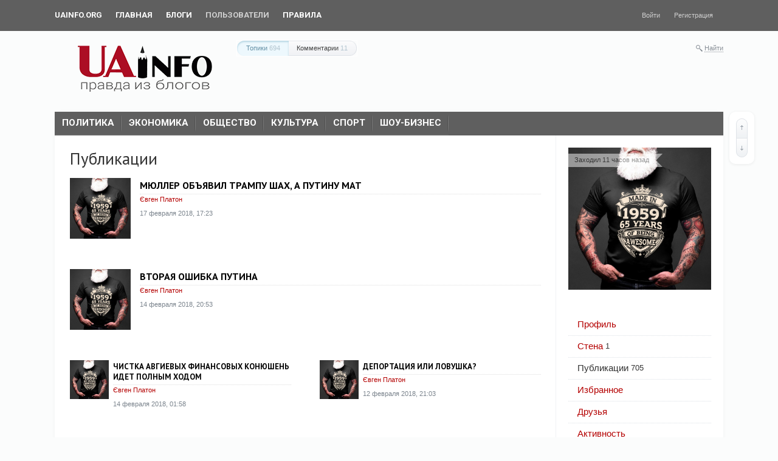

--- FILE ---
content_type: text/html; charset=utf-8
request_url: https://blogs.uainfo.org/profile/Eugene_Platon/created/topics/page51/
body_size: 8200
content:
<!doctype html>




        
        
    

<!--[if lt IE 7]> <html class="no-js ie6 oldie" lang="ru" > <![endif]-->
<!--[if IE 7]>    <html class="no-js ie7 oldie" lang="ru" > <![endif]-->
<!--[if IE 8]>    <html class="no-js ie8 oldie" lang="ru" > <![endif]-->
<!--[if gt IE 8]><!--> <html class="no-js" lang="ru" > <!--<![endif]-->

<head prefix="og: https://ogp.me/ns# article: https://ogp.me/ns/article#">
    
        <meta charset="utf-8">

        <meta name="description" content="Блоги">
        <meta name="keywords" content="blogs, uainfo">
        <meta name="viewport" content="width=device-width, initial-scale=1">
        <meta name="robots" content="index,follow">

        <title>Топики / Публикации Eugene_Platon / Страница 51 / Uainfo.org - Блоги</title>

        
                    <link rel="alternate" type="application/rss+xml" href="https://blogs.uainfo.org/rss/personal_blog/Eugene_Platon/" title="Eugene_Platon">
        
        
        
        
        
            
            <link rel="stylesheet" type="text/css" href="https://blogs.uainfo.org/application/tmp/templates/cache/synio/469d60249bd1a71ced491dc44075f1f0.css?v=0" />

        
    <link href="https://fonts.googleapis.com/css?family=Roboto:400,500,700" rel="stylesheet">
    <link href="//fonts.googleapis.com/css?family=PT+Sans:400,700&amp;subset=latin,cyrillic" rel="stylesheet" type="text/css">
    <link rel="search" type="application/opensearchdescription+xml" href="https://blogs.uainfo.org/search/opensearch/" title="Uainfo.org - Блоги" />



        <link href="https://blogs.uainfo.org/application/frontend/skin/synio/assets/images/favicons/favicon.ico?v1" rel="shortcut icon" />

        <script>
            var PATH_ROOT                   = 'https://blogs.uainfo.org/',PATH_SKIN                   = 'https://blogs.uainfo.org/application/frontend/skin/synio',PATH_FRAMEWORK_FRONTEND     = 'https://blogs.uainfo.org/framework/frontend/framework',PATH_FRAMEWORK_LIBS_VENDOR  = 'https://blogs.uainfo.org/framework/libs/vendor',LIVESTREET_SECURITY_KEY = 'ded331fdb66050d6a62e5c41d69626ef',LANGUAGE                = 'ru',WYSIWYG                 = false,ACTION = 'profile';var aRouter = [];aRouter['error'] = 'https://blogs.uainfo.org/error/';aRouter['index'] = 'https://blogs.uainfo.org/index/';aRouter['auth'] = 'https://blogs.uainfo.org/auth/';aRouter['profile'] = 'https://blogs.uainfo.org/profile/';aRouter['blog'] = 'https://blogs.uainfo.org/blog/';aRouter['people'] = 'https://blogs.uainfo.org/people/';aRouter['settings'] = 'https://blogs.uainfo.org/settings/';aRouter['tag'] = 'https://blogs.uainfo.org/tag/';aRouter['talk'] = 'https://blogs.uainfo.org/talk/';aRouter['comments'] = 'https://blogs.uainfo.org/comments/';aRouter['rss'] = 'https://blogs.uainfo.org/rss/';aRouter['blogs'] = 'https://blogs.uainfo.org/blogs/';aRouter['search'] = 'https://blogs.uainfo.org/search/';aRouter['admin'] = 'https://blogs.uainfo.org/admin/';aRouter['ajax'] = 'https://blogs.uainfo.org/ajax/';aRouter['feed'] = 'https://blogs.uainfo.org/feed/';aRouter['stream'] = 'https://blogs.uainfo.org/stream/';aRouter['subscribe'] = 'https://blogs.uainfo.org/subscribe/';aRouter['content'] = 'https://blogs.uainfo.org/content/';aRouter['property'] = 'https://blogs.uainfo.org/property/';aRouter['wall'] = 'https://blogs.uainfo.org/wall/';        </script>

        
    
    
            

                    
    
            <style>
            .layout-userbar,
            .layout-container {
                min-width: 320px;
                max-width: 1100px;
            }
        </style>
    

    <meta property="og:title" content="Топики / Публикации Eugene_Platon / Страница 51 / Uainfo.org - Блоги" />
<meta property="og:type" content="website" />
<meta property="og:image" content="https://blogs.uainfo.org/application/frontend/skin/synio/og-default.png" />
<meta property="og:url" content="https://blogs.uainfo.org/profile/Eugene_Platon/created/topics/page51" />
<meta property="og:site_name" content="Uainfo.org - Блоги" />



<script async src="https://www.googletagmanager.com/gtag/js?id=UA-120227157-1"></script>
    <script>
        window.dataLayer = window.dataLayer || [];
        function gtag(){dataLayer.push(arguments);}
        gtag('js', new Date());
        gtag('config', 'UA-120227157-1');
    </script>

</head>



    
    

<body class="layout layout--user-role-guest layout--user-role-not-admin layout--template-synio layout--fluid  " >
    
    

    
    
<div class="ls-userbar js-userbar">
    <div class="ls-userbar-inner ls-clearfix" style="min-width: 320px; max-width: 1100px;">
        
        




    
    


                    

    




    <ul class="ls-nav ls-nav--root  ls-userbar-nav ls-clearfix" >
                    
                                                                        












    <li class="ls-nav-item  "  role="menuitem"
        >

        
        <a href="http://uainfo.org" class="ls-nav-item-link" >
            
            
            
            <span class="ls-nav-item-text">UAinfo.org</span>

            
            
            
                    </a>

        
            </li>

                                                                    
                                                                        












    <li class="ls-nav-item  "  role="menuitem"
        >

        
        <a href="https://blogs.uainfo.org/" class="ls-nav-item-link" >
            
            
            
            <span class="ls-nav-item-text">Главная</span>

            
            
            
                    </a>

        
            </li>

                                                                    
                                                                        












    <li class="ls-nav-item  "  role="menuitem"
        >

        
        <a href="https://blogs.uainfo.org/blogs/" class="ls-nav-item-link" >
            
            
            
            <span class="ls-nav-item-text">Блоги</span>

            
            
            
                    </a>

        
            </li>

                                                                    
                                                                        












    <li class="ls-nav-item   active"  role="menuitem"
        >

        
        <a href="https://blogs.uainfo.org/people/" class="ls-nav-item-link" >
            
            
            
            <span class="ls-nav-item-text">Пользователи</span>

            
            
            
                    </a>

        
            </li>

                                                                    
                                                                        












    <li class="ls-nav-item  "  role="menuitem"
        >

        
        <a href="https://blogs.uainfo.org/rules.html" class="ls-nav-item-link">
            
            
            
            <span class="ls-nav-item-text">Правила</span>

            
            
            
                    </a>

        
            </li>

                                                            </ul>


                    
            
            




    
    


        

    




    <ul class="ls-nav ls-nav--root  ls-userbar-auth-nav ls-clearfix" >
                    
                                                                        












    <li class="ls-nav-item  js-modal-toggle-login"  role="menuitem"
        >

        
        <a href="https://blogs.uainfo.org/auth/login/" class="ls-nav-item-link" >
            
            
            
            <span class="ls-nav-item-text">Войти</span>

            
            
            
                    </a>

        
            </li>

                                                                    
                                                                        












    <li class="ls-nav-item  js-modal-toggle-registration"  role="menuitem"
        >

        
        <a href="https://blogs.uainfo.org/auth/register/" class="ls-nav-item-link" >
            
            
            
            <span class="ls-nav-item-text">Регистрация</span>

            
            
            
                    </a>

        
            </li>

                                                            </ul>

            </div>
</div>



    
    <nav class="layout-nav ls-clearfix" style="min-width: 320px; max-width: 1100px;">
        <div class="layout-nav-inner ls-clearfix">
            <div style="float:left;width:299px;height:86px;">
                <a href="https://blogs.uainfo.org/"><img src="https://uainfo.org/static/imgs/logo_002.png" /></a>
            </div>
            <div class="layout-nav-right">
                
                
                <div class="ls-search-hideable js-search-hideable">
    <div class="ls-search-hideable-toggle js-search-hideable-toggle">
        <i class="ls-search-hideable-toggle-icon"></i>
        <a href="#" class="ls-search-hideable-toggle-text">Найти</a>
    </div>

    






<form action="https://blogs.uainfo.org/search/topics" method="get" class="ls-search-form ls-search-form--light  ls-search-hideable-search js-search-hideable-search" >
    
        <div class="ls-search-form-input-wrapper">
            











    
    
    
    
    







    <div class="ls-field  ls-clearfix  "
        
        >

        
        
        
        <div class="ls-field-holder">
            
    <input type="text"     id="ls-field2017895062"
    class="ls-field-input ls-search-form-input "
    value=""    name="q"    placeholder="Поиск"            
    
 />

        </div>

        
            </div>



                            <button class="ls-search-form-submit">
                    

<i class="syn-icon syn-icon-submit  " ></i>
                </button>
                    </div>
    
</form>
</div>

                            </div>

            
                            







            

    




    <ul class="ls-nav ls-nav--root  layout-nav-top ls-clearfix" >
                    
                                                                        












    <li class="ls-nav-item ls-nav-item--has-badge   active"  role="menuitem"
        >

        
        <a href="https://blogs.uainfo.org/profile/Eugene_Platon/created/topics/" class="ls-nav-item-link" >
            
            
            
            <span class="ls-nav-item-text">Топики</span>

            
                            






    <div class="ls-badge  ls-nav-item-badge" >
        694
    </div>

            
            
                    </a>

        
            </li>

                                                                    
                                                                        












    <li class="ls-nav-item ls-nav-item--has-badge  "  role="menuitem"
        >

        
        <a href="https://blogs.uainfo.org/profile/Eugene_Platon/created/comments/" class="ls-nav-item-link" >
            
            
            
            <span class="ls-nav-item-text">Комментарии</span>

            
                            






    <div class="ls-badge  ls-nav-item-badge" >
        11
    </div>

            
            
                    </a>

        
            </li>

                                                                    
                                                    </ul>

                    </div>
    </nav>


    
    <div id="container" class="layout-container  layout-has-sidebar">
        
        <div class="layout-wrapper ls-clearfix ">
            <nav class="boxshadow middlemenu tag-menu-cutrom" id="navigation">
                <ul class="nav sf-js-enabled" id="main-nav">
                    <li><a href="https://blogs.uainfo.org/tag/%D0%BF%D0%BE%D0%BB%D0%B8%D1%82%D0%B8%D0%BA%D0%B0/">Политика<br></a></li>
                    <li><a href="https://blogs.uainfo.org/tag/%D1%8D%D0%BA%D0%BE%D0%BD%D0%BE%D0%BC%D0%B8%D0%BA%D0%B0/">Экономика<br></a></li>
                    <li><a href="https://blogs.uainfo.org/tag/%D0%BE%D0%B1%D1%89%D0%B5%D1%81%D1%82%D0%B2%D0%BE/">Общество<br></a></li>
                    <li><a href="https://blogs.uainfo.org/tag/%D0%BA%D1%83%D0%BB%D1%8C%D1%82%D1%83%D1%80%D0%B0/">Культура<br></a></li>
                    <li><a href="https://blogs.uainfo.org/tag/%D1%81%D0%BF%D0%BE%D1%80%D1%82/">Спорт<br></a></li>
                    <li><a href="https://blogs.uainfo.org/tag/%D1%88%D0%BE%D1%83-%D0%B1%D0%B8%D0%B7%D0%BD%D0%B5%D1%81/">Шоу-бизнес<br></a></li>
                </ul>
                <div class="ls-clearfix"></div>
            </nav>
            
        
            
            <div class="layout-content"
                 role="main"
                 >

                

                
                

                
    <h3 class="profile-page-header">
        
    Публикации

    </h3>

                    
                                            
                                                                                    
                                                        
                        
                                            
                    
                                            
                                                            

                

                
    


    

             
            






<article class="ls-topic   topic js-topic custom-list-big-topic" >
        <div class="ls-topic-info-item ls-topic-info-item--author custom-image-avatar">
        <div class="ls-avatar ls-avatar--inline ls-avatar--has-name ls-avatar--size-default  user-item">
            <a href="https://blogs.uainfo.org/blog/Eugene_Platon/" class="ls-avatar-image-link">            
                <img src="https://blogs.uainfo.org/uploads/images/blogs/000/000/053/2023/12/04/avatar-blog-53_100x100crop.jpg" alt="" class="ls-avatar-image">
            </a>
        </div>
    </div>
    <header class="ls-topic-header">
                
        <h2 class="ls-topic-title ls-word-wrap">
            
                <a href="https://blogs.uainfo.org/2018/02/17/myuller-obyavil-trampu-shah-a-putinu-mat.html">Мюллер объявил Трампу шах, а Путину мат</a>
            
        </h2>
        <div class="ls-topic-info-item ls-topic-info-item--author custom-image-name">
            <div class="ls-avatar ls-avatar--inline ls-avatar--has-name ls-avatar--size-default  user-item">
                <div class="ls-avatar-name">
                    <a href="https://blogs.uainfo.org/blog/Eugene_Platon/" class="ls-avatar-name-link">Євген Платон</a>            
                </div>
            </div>
        </div>
    </header>
    
        <div class="ls-topic-content">
            <div class="ls-topic-text ls-text custom-description-text">
                
                    
                
            </div>
        </div>
    
    
    
        <footer class="ls-topic-footer">
            
            
                <ul class="ls-topic-info ls-clearfix">
                    
                        
                        

                        
                        <li class="ls-topic-info-item ls-topic-info-item--date">
                            <time datetime="2018-02-17T17:23:06+03:00" title="17 февраля 2018, 17:23">
                                17 февраля 2018, 17:23
                            </time>
                        </li>

                        
                     
                </ul>
             
        </footer>
     
</article>

                     
            






<article class="ls-topic   topic js-topic custom-list-big-topic" >
        <div class="ls-topic-info-item ls-topic-info-item--author custom-image-avatar">
        <div class="ls-avatar ls-avatar--inline ls-avatar--has-name ls-avatar--size-default  user-item">
            <a href="https://blogs.uainfo.org/blog/Eugene_Platon/" class="ls-avatar-image-link">            
                <img src="https://blogs.uainfo.org/uploads/images/blogs/000/000/053/2023/12/04/avatar-blog-53_100x100crop.jpg" alt="" class="ls-avatar-image">
            </a>
        </div>
    </div>
    <header class="ls-topic-header">
                
        <h2 class="ls-topic-title ls-word-wrap">
            
                <a href="https://blogs.uainfo.org/2018/02/14/vtoraya-oshibka-putina.html">Вторая ошибка Путина</a>
            
        </h2>
        <div class="ls-topic-info-item ls-topic-info-item--author custom-image-name">
            <div class="ls-avatar ls-avatar--inline ls-avatar--has-name ls-avatar--size-default  user-item">
                <div class="ls-avatar-name">
                    <a href="https://blogs.uainfo.org/blog/Eugene_Platon/" class="ls-avatar-name-link">Євген Платон</a>            
                </div>
            </div>
        </div>
    </header>
    
        <div class="ls-topic-content">
            <div class="ls-topic-text ls-text custom-description-text">
                
                    
                
            </div>
        </div>
    
    
    
        <footer class="ls-topic-footer">
            
            
                <ul class="ls-topic-info ls-clearfix">
                    
                        
                        

                        
                        <li class="ls-topic-info-item ls-topic-info-item--date">
                            <time datetime="2018-02-14T20:53:48+03:00" title="14 февраля 2018, 20:53">
                                14 февраля 2018, 20:53
                            </time>
                        </li>

                        
                     
                </ul>
             
        </footer>
     
</article>

                                






<article class="ls-topic   topic js-topic custom-list-small-topic custom-align-left" >
        <div class="ls-topic-info-item ls-topic-info-item--author custom-image-avatar-small">
        <div class="ls-avatar ls-avatar--inline ls-avatar--has-name ls-avatar--size-default  user-item">
            <a href="https://blogs.uainfo.org/blog/Eugene_Platon/" class="ls-avatar-image-link">            
                <img src="https://blogs.uainfo.org/uploads/images/blogs/000/000/053/2023/12/04/avatar-blog-53_64x64crop.jpg" alt="" class="ls-avatar-image-small">
            </a>
        </div>
    </div>
    <header class="ls-topic-header">
                
        <h2 class="ls-topic-title ls-word-wrap">
            
                <a href="https://blogs.uainfo.org/2018/02/14/chistka-avgievyh-finansovyh-konyushen-idet-polnym-hodom.html">Чистка авгиевых финансовых конюшень идет полным ходом</a>
            
        </h2>
        <div class="ls-topic-info-item ls-topic-info-item--author custom-image-name-small">
            <div class="ls-avatar ls-avatar--inline ls-avatar--has-name ls-avatar--size-default  user-item">
                <div class="ls-avatar-name">
                    <a href="https://blogs.uainfo.org/blog/Eugene_Platon/" class="ls-avatar-name-link">Євген Платон</a>            
                </div>
            </div>
        </div>
    </header>
    
    
        <footer class="ls-topic-footer">
            
            
                <ul class="ls-topic-info ls-clearfix">
                    
                        
                        

                        
                        <li class="ls-topic-info-item ls-topic-info-item--date">
                            <time datetime="2018-02-14T01:58:39+03:00" title="14 февраля 2018, 01:58">
                                14 февраля 2018, 01:58
                            </time>
                        </li>

                        
                        
                     
                </ul>
             
        </footer>
     
</article>

                                






<article class="ls-topic   topic js-topic custom-list-small-topic custom-align-right" >
        <div class="ls-topic-info-item ls-topic-info-item--author custom-image-avatar-small">
        <div class="ls-avatar ls-avatar--inline ls-avatar--has-name ls-avatar--size-default  user-item">
            <a href="https://blogs.uainfo.org/blog/Eugene_Platon/" class="ls-avatar-image-link">            
                <img src="https://blogs.uainfo.org/uploads/images/blogs/000/000/053/2023/12/04/avatar-blog-53_64x64crop.jpg" alt="" class="ls-avatar-image-small">
            </a>
        </div>
    </div>
    <header class="ls-topic-header">
                
        <h2 class="ls-topic-title ls-word-wrap">
            
                <a href="https://blogs.uainfo.org/2018/02/12/deportaciya-ili-lovushka.html">Депортация или ловушка?</a>
            
        </h2>
        <div class="ls-topic-info-item ls-topic-info-item--author custom-image-name-small">
            <div class="ls-avatar ls-avatar--inline ls-avatar--has-name ls-avatar--size-default  user-item">
                <div class="ls-avatar-name">
                    <a href="https://blogs.uainfo.org/blog/Eugene_Platon/" class="ls-avatar-name-link">Євген Платон</a>            
                </div>
            </div>
        </div>
    </header>
    
    
        <footer class="ls-topic-footer">
            
            
                <ul class="ls-topic-info ls-clearfix">
                    
                        
                        

                        
                        <li class="ls-topic-info-item ls-topic-info-item--date">
                            <time datetime="2018-02-12T21:03:10+03:00" title="12 февраля 2018, 21:03">
                                12 февраля 2018, 21:03
                            </time>
                        </li>

                        
                        
                     
                </ul>
             
        </footer>
     
</article>

                                






<article class="ls-topic   topic js-topic custom-list-small-topic custom-align-left" >
        <div class="ls-topic-info-item ls-topic-info-item--author custom-image-avatar-small">
        <div class="ls-avatar ls-avatar--inline ls-avatar--has-name ls-avatar--size-default  user-item">
            <a href="https://blogs.uainfo.org/blog/Eugene_Platon/" class="ls-avatar-image-link">            
                <img src="https://blogs.uainfo.org/uploads/images/blogs/000/000/053/2023/12/04/avatar-blog-53_64x64crop.jpg" alt="" class="ls-avatar-image-small">
            </a>
        </div>
    </div>
    <header class="ls-topic-header">
                
        <h2 class="ls-topic-title ls-word-wrap">
            
                <a href="https://blogs.uainfo.org/2018/02/09/itogi-nedeli-legko-mozhno-umestit-v-neskolko-strok.html">Итоги недели легко можно уместить в несколько строк</a>
            
        </h2>
        <div class="ls-topic-info-item ls-topic-info-item--author custom-image-name-small">
            <div class="ls-avatar ls-avatar--inline ls-avatar--has-name ls-avatar--size-default  user-item">
                <div class="ls-avatar-name">
                    <a href="https://blogs.uainfo.org/blog/Eugene_Platon/" class="ls-avatar-name-link">Євген Платон</a>            
                </div>
            </div>
        </div>
    </header>
    
    
        <footer class="ls-topic-footer">
            
            
                <ul class="ls-topic-info ls-clearfix">
                    
                        
                        

                        
                        <li class="ls-topic-info-item ls-topic-info-item--date">
                            <time datetime="2018-02-09T14:05:40+03:00" title="9 февраля 2018, 14:05">
                                9 февраля 2018, 14:05
                            </time>
                        </li>

                        
                        
                     
                </ul>
             
        </footer>
     
</article>

                                






<article class="ls-topic   topic js-topic custom-list-small-topic custom-align-right" >
        <div class="ls-topic-info-item ls-topic-info-item--author custom-image-avatar-small">
        <div class="ls-avatar ls-avatar--inline ls-avatar--has-name ls-avatar--size-default  user-item">
            <a href="https://blogs.uainfo.org/blog/Eugene_Platon/" class="ls-avatar-image-link">            
                <img src="https://blogs.uainfo.org/uploads/images/blogs/000/000/053/2023/12/04/avatar-blog-53_64x64crop.jpg" alt="" class="ls-avatar-image-small">
            </a>
        </div>
    </div>
    <header class="ls-topic-header">
                
        <h2 class="ls-topic-title ls-word-wrap">
            
                <a href="https://blogs.uainfo.org/2018/02/08/chto-znali-drevnie-i-o-chem-zabyli-my.html">Что знали древние и о чем забыли мы</a>
            
        </h2>
        <div class="ls-topic-info-item ls-topic-info-item--author custom-image-name-small">
            <div class="ls-avatar ls-avatar--inline ls-avatar--has-name ls-avatar--size-default  user-item">
                <div class="ls-avatar-name">
                    <a href="https://blogs.uainfo.org/blog/Eugene_Platon/" class="ls-avatar-name-link">Євген Платон</a>            
                </div>
            </div>
        </div>
    </header>
    
    
        <footer class="ls-topic-footer">
            
            
                <ul class="ls-topic-info ls-clearfix">
                    
                        
                        

                        
                        <li class="ls-topic-info-item ls-topic-info-item--date">
                            <time datetime="2018-02-08T10:28:43+03:00" title="8 февраля 2018, 10:28">
                                8 февраля 2018, 10:28
                            </time>
                        </li>

                        
                        
                     
                </ul>
             
        </footer>
     
</article>

                                






<article class="ls-topic   topic js-topic custom-list-small-topic custom-align-left" >
        <div class="ls-topic-info-item ls-topic-info-item--author custom-image-avatar-small">
        <div class="ls-avatar ls-avatar--inline ls-avatar--has-name ls-avatar--size-default  user-item">
            <a href="https://blogs.uainfo.org/blog/Eugene_Platon/" class="ls-avatar-image-link">            
                <img src="https://blogs.uainfo.org/uploads/images/blogs/000/000/053/2023/12/04/avatar-blog-53_64x64crop.jpg" alt="" class="ls-avatar-image-small">
            </a>
        </div>
    </div>
    <header class="ls-topic-header">
                
        <h2 class="ls-topic-title ls-word-wrap">
            
                <a href="https://blogs.uainfo.org/2018/02/07/bond-dzheyms-bond.html">Бонд, Джеймс Бонд</a>
            
        </h2>
        <div class="ls-topic-info-item ls-topic-info-item--author custom-image-name-small">
            <div class="ls-avatar ls-avatar--inline ls-avatar--has-name ls-avatar--size-default  user-item">
                <div class="ls-avatar-name">
                    <a href="https://blogs.uainfo.org/blog/Eugene_Platon/" class="ls-avatar-name-link">Євген Платон</a>            
                </div>
            </div>
        </div>
    </header>
    
    
        <footer class="ls-topic-footer">
            
            
                <ul class="ls-topic-info ls-clearfix">
                    
                        
                        

                        
                        <li class="ls-topic-info-item ls-topic-info-item--date">
                            <time datetime="2018-02-07T10:46:05+03:00" title="7 февраля 2018, 10:46">
                                7 февраля 2018, 10:46
                            </time>
                        </li>

                        
                        
                     
                </ul>
             
        </footer>
     
</article>

                                






<article class="ls-topic   topic js-topic custom-list-small-topic custom-align-right" >
        <div class="ls-topic-info-item ls-topic-info-item--author custom-image-avatar-small">
        <div class="ls-avatar ls-avatar--inline ls-avatar--has-name ls-avatar--size-default  user-item">
            <a href="https://blogs.uainfo.org/blog/Eugene_Platon/" class="ls-avatar-image-link">            
                <img src="https://blogs.uainfo.org/uploads/images/blogs/000/000/053/2023/12/04/avatar-blog-53_64x64crop.jpg" alt="" class="ls-avatar-image-small">
            </a>
        </div>
    </div>
    <header class="ls-topic-header">
                
        <h2 class="ls-topic-title ls-word-wrap">
            
                <a href="https://blogs.uainfo.org/2018/02/07/rogozinu-putinu-i-roskosmosu-preved.html">Рогозину, Путину и &quot;Роскосмосу&quot; - преведЪ...</a>
            
        </h2>
        <div class="ls-topic-info-item ls-topic-info-item--author custom-image-name-small">
            <div class="ls-avatar ls-avatar--inline ls-avatar--has-name ls-avatar--size-default  user-item">
                <div class="ls-avatar-name">
                    <a href="https://blogs.uainfo.org/blog/Eugene_Platon/" class="ls-avatar-name-link">Євген Платон</a>            
                </div>
            </div>
        </div>
    </header>
    
    
        <footer class="ls-topic-footer">
            
            
                <ul class="ls-topic-info ls-clearfix">
                    
                        
                        

                        
                        <li class="ls-topic-info-item ls-topic-info-item--date">
                            <time datetime="2018-02-07T00:39:58+03:00" title="7 февраля 2018, 00:39">
                                7 февраля 2018, 00:39
                            </time>
                        </li>

                        
                        
                     
                </ul>
             
        </footer>
     
</article>

                                






<article class="ls-topic   topic js-topic custom-list-small-topic custom-align-left" >
        <div class="ls-topic-info-item ls-topic-info-item--author custom-image-avatar-small">
        <div class="ls-avatar ls-avatar--inline ls-avatar--has-name ls-avatar--size-default  user-item">
            <a href="https://blogs.uainfo.org/blog/Eugene_Platon/" class="ls-avatar-image-link">            
                <img src="https://blogs.uainfo.org/uploads/images/blogs/000/000/053/2023/12/04/avatar-blog-53_64x64crop.jpg" alt="" class="ls-avatar-image-small">
            </a>
        </div>
    </div>
    <header class="ls-topic-header">
                
        <h2 class="ls-topic-title ls-word-wrap">
            
                <a href="https://blogs.uainfo.org/2018/02/06/horoshenkoe-nachalo-goda.html">Хорошенькое начало года...</a>
            
        </h2>
        <div class="ls-topic-info-item ls-topic-info-item--author custom-image-name-small">
            <div class="ls-avatar ls-avatar--inline ls-avatar--has-name ls-avatar--size-default  user-item">
                <div class="ls-avatar-name">
                    <a href="https://blogs.uainfo.org/blog/Eugene_Platon/" class="ls-avatar-name-link">Євген Платон</a>            
                </div>
            </div>
        </div>
    </header>
    
    
        <footer class="ls-topic-footer">
            
            
                <ul class="ls-topic-info ls-clearfix">
                    
                        
                        

                        
                        <li class="ls-topic-info-item ls-topic-info-item--date">
                            <time datetime="2018-02-06T13:31:56+03:00" title="6 февраля 2018, 13:31">
                                6 февраля 2018, 13:31
                            </time>
                        </li>

                        
                        
                     
                </ul>
             
        </footer>
     
</article>

                                






<article class="ls-topic   topic js-topic custom-list-small-topic custom-align-right" >
        <div class="ls-topic-info-item ls-topic-info-item--author custom-image-avatar-small">
        <div class="ls-avatar ls-avatar--inline ls-avatar--has-name ls-avatar--size-default  user-item">
            <a href="https://blogs.uainfo.org/blog/Eugene_Platon/" class="ls-avatar-image-link">            
                <img src="https://blogs.uainfo.org/uploads/images/blogs/000/000/053/2023/12/04/avatar-blog-53_64x64crop.jpg" alt="" class="ls-avatar-image-small">
            </a>
        </div>
    </div>
    <header class="ls-topic-header">
                
        <h2 class="ls-topic-title ls-word-wrap">
            
                <a href="https://blogs.uainfo.org/2018/02/02/itogi-nedeli-ili-neserezno-o-sereznom.html">Итоги недели, или Несерьезно о серьезном</a>
            
        </h2>
        <div class="ls-topic-info-item ls-topic-info-item--author custom-image-name-small">
            <div class="ls-avatar ls-avatar--inline ls-avatar--has-name ls-avatar--size-default  user-item">
                <div class="ls-avatar-name">
                    <a href="https://blogs.uainfo.org/blog/Eugene_Platon/" class="ls-avatar-name-link">Євген Платон</a>            
                </div>
            </div>
        </div>
    </header>
    
    
        <footer class="ls-topic-footer">
            
            
                <ul class="ls-topic-info ls-clearfix">
                    
                        
                        

                        
                        <li class="ls-topic-info-item ls-topic-info-item--date">
                            <time datetime="2018-02-02T13:31:51+03:00" title="2 февраля 2018, 13:31">
                                2 февраля 2018, 13:31
                            </time>
                        </li>

                        
                        
                     
                </ul>
             
        </footer>
     
</article>

            	<div style="clear:both;"></div>
    













    
    
    
    
    
        
    
                        

    
    <nav class="ls-pagination  js-pagination-topics" 
        data-pagination-next="https://blogs.uainfo.org/profile/Eugene_Platon/created/topics/page52/"        data-pagination-prev="https://blogs.uainfo.org/profile/Eugene_Platon/created/topics/page50/">

                    <ul class="ls-pagination-list ls-pagination-pager">
                
                    <li class="ls-pagination-item ">
                    <a class="ls-pagination-item-inner ls-pagination-item-link ls-pagination-prev js-ls-pagination-prev" href="https://blogs.uainfo.org/profile/Eugene_Platon/created/topics/page50/">&larr; предыдущая</a>
            </li>


                
                    <li class="ls-pagination-item ">
                    <a class="ls-pagination-item-inner ls-pagination-item-link ls-pagination-next js-ls-pagination-next" href="https://blogs.uainfo.org/profile/Eugene_Platon/created/topics/page52/">следующая &rarr;</a>
            </li>

            </ul>
        
        <ul class="ls-pagination-list">
                                <li class="ls-pagination-item ">
                    <a class="ls-pagination-item-inner ls-pagination-item-link " href="https://blogs.uainfo.org/profile/Eugene_Platon/created/topics/page1/">1</a>
            </li>

                    <li class="ls-pagination-item ">
                    <span class="ls-pagination-item-inner">...</span>
            </li>

            
                                <li class="ls-pagination-item ">
                    <a class="ls-pagination-item-inner ls-pagination-item-link " href="https://blogs.uainfo.org/profile/Eugene_Platon/created/topics/page49/">49</a>
            </li>

                                <li class="ls-pagination-item ">
                    <a class="ls-pagination-item-inner ls-pagination-item-link " href="https://blogs.uainfo.org/profile/Eugene_Platon/created/topics/page50/">50</a>
            </li>

                                <li class="ls-pagination-item active">
                    <span class="ls-pagination-item-inner">51</span>
            </li>

                                <li class="ls-pagination-item ">
                    <a class="ls-pagination-item-inner ls-pagination-item-link " href="https://blogs.uainfo.org/profile/Eugene_Platon/created/topics/page52/">52</a>
            </li>

                                <li class="ls-pagination-item ">
                    <a class="ls-pagination-item-inner ls-pagination-item-link " href="https://blogs.uainfo.org/profile/Eugene_Platon/created/topics/page53/">53</a>
            </li>

            
                                <li class="ls-pagination-item ">
                    <span class="ls-pagination-item-inner">...</span>
            </li>

                    <li class="ls-pagination-item ">
                    <a class="ls-pagination-item-inner ls-pagination-item-link " href="https://blogs.uainfo.org/profile/Eugene_Platon/created/topics/page70/">70</a>
            </li>

                    </ul>
    </nav>




                
            </div>

            
                            <aside class="layout-sidebar" role="complementary">
                    <div class="ls-block ls-block--user-photo  " >
        
        
        

        
                    
                <div class="ls-block-content">
                    
                            
    
                        <div class="user-status user-status--offline">
                
                                    Заходил  11 часов назад
                            </div>
            
    




<div class="ls-photo  js-user-photo"
    data-target-id="25"
    >

    
    <a href="https://blogs.uainfo.org/profile/Eugene_Platon/">
        <img src="https://blogs.uainfo.org/uploads/images/users/000/000/025/2023/12/04/87b9aed4.jpg" alt="Eugene_Platon" class="ls-photo-image js-photo-image" />
    </a>

    
    </div>

                    
                </div>
            
        
        

        
        
        
        
        
        
        
    </div>








    <div class="ls-block ls-block--nopadding ls-block--transparent ls-block--user-nav  " >
        
        
        

        
                    
                <div class="ls-block-content">
                    
                        





    
    


                                

    




    <ul class="ls-nav ls-nav--stacked ls-nav--root  user-nav ls-clearfix" >
                    
                                                                        












    <li class="ls-nav-item  "  role="menuitem"
        >

        
        <a href="https://blogs.uainfo.org/profile/Eugene_Platon/" class="ls-nav-item-link" >
            
            
            
            <span class="ls-nav-item-text">Профиль</span>

            
            
            
                    </a>

        
            </li>

                                                                    
                                                                        












    <li class="ls-nav-item ls-nav-item--has-badge  "  role="menuitem"
        >

        
        <a href="https://blogs.uainfo.org/profile/Eugene_Platon/wall/" class="ls-nav-item-link" >
            
            
            
            <span class="ls-nav-item-text">Стена</span>

            
                            






    <div class="ls-badge  ls-nav-item-badge" >
        1
    </div>

            
            
                    </a>

        
            </li>

                                                                    
                                                                        












    <li class="ls-nav-item ls-nav-item--has-badge   active"  role="menuitem"
        >

        
        <a href="https://blogs.uainfo.org/profile/Eugene_Platon/created/topics/" class="ls-nav-item-link" >
            
            
            
            <span class="ls-nav-item-text">Публикации</span>

            
                            






    <div class="ls-badge  ls-nav-item-badge" >
        705
    </div>

            
            
                    </a>

        
            </li>

                                                                    
                                                                        












    <li class="ls-nav-item  "  role="menuitem"
        >

        
        <a href="https://blogs.uainfo.org/profile/Eugene_Platon/favourites/topics/" class="ls-nav-item-link" >
            
            
            
            <span class="ls-nav-item-text">Избранное</span>

            
            
            
                    </a>

        
            </li>

                                                                    
                                                                        












    <li class="ls-nav-item  "  role="menuitem"
        >

        
        <a href="https://blogs.uainfo.org/profile/Eugene_Platon/friends/" class="ls-nav-item-link" >
            
            
            
            <span class="ls-nav-item-text">Друзья</span>

            
            
            
                    </a>

        
            </li>

                                                                    
                                                                        












    <li class="ls-nav-item  "  role="menuitem"
        >

        
        <a href="https://blogs.uainfo.org/profile/Eugene_Platon/stream/" class="ls-nav-item-link" >
            
            
            
            <span class="ls-nav-item-text">Активность</span>

            
            
            
                    </a>

        
            </li>

                                                                    
                                                            
                                                    </ul>

                    
                </div>
            
        
        

        
        
        
        
        
        
        
    </div>
                </aside>
                    </div> 


        
        <footer class="layout-footer ls-clearfix">
            
                

                

                                                        <div class="layout-footer-links">
                        <h4 class="layout-footer-links-title">Гость</h4>

                        




    
    


        

    




    <ul class="ls-nav ls-nav--stacked ls-nav--root  layout-footer-links-nav ls-clearfix" >
                    
                                                                        












    <li class="ls-nav-item  js-modal-toggle-login"  role="menuitem"
        >

        
        <a href="https://blogs.uainfo.org/auth/login/" class="ls-nav-item-link" >
            
            
            
            <span class="ls-nav-item-text">Войти</span>

            
            
            
                    </a>

        
            </li>

                                                                    
                                                                        












    <li class="ls-nav-item  js-modal-toggle-registration"  role="menuitem"
        >

        
        <a href="https://blogs.uainfo.org/auth/register/" class="ls-nav-item-link" >
            
            
            
            <span class="ls-nav-item-text">Регистрация</span>

            
            
            
                    </a>

        
            </li>

                                                            </ul>

                    </div>
                
                
                                    <div class="layout-footer-links">
                        <h4 class="layout-footer-links-title">Разделы</h4>

                        




    
    


                

    




    <ul class="ls-nav ls-nav--stacked ls-nav--root  layout-footer-links-nav ls-clearfix" >
                    
                                                                        












    <li class="ls-nav-item  "  role="menuitem"
        >

        
        <a href="https://blogs.uainfo.org/" class="ls-nav-item-link" >
            
            
            
            <span class="ls-nav-item-text">Топики</span>

            
            
            
                    </a>

        
            </li>

                                                                    
                                                                        












    <li class="ls-nav-item  "  role="menuitem"
        >

        
        <a href="https://blogs.uainfo.org/blogs/" class="ls-nav-item-link" >
            
            
            
            <span class="ls-nav-item-text">Блоги</span>

            
            
            
                    </a>

        
            </li>

                                                                    
                                                                        












    <li class="ls-nav-item  "  role="menuitem"
        >

        
        <a href="https://blogs.uainfo.org/people/" class="ls-nav-item-link" >
            
            
            
            <span class="ls-nav-item-text">Пользователи</span>

            
            
            
                    </a>

        
            </li>

                                                                    
                                                                        












    <li class="ls-nav-item  "  role="menuitem"
        >

        
        <a href="https://blogs.uainfo.org/stream/" class="ls-nav-item-link" >
            
            
            
            <span class="ls-nav-item-text">Активность</span>

            
            
            
                    </a>

        
            </li>

                                                            </ul>

                    </div>
                

                

                <div class="layout-footer-copyright">
                    

                    <div class="layout-footer-design-by">
                        
                    </div>
                </div>

                
            
        </footer>
    </div> 


    
            
    










<div class="ls-modal ls-modal--auth  js-modal-default" 
    id="modal-login"
    data-type="modal"
    data-lsmodal-center="false" >

    
    
        <header class="ls-modal-header">
            
                            <h3 class="ls-modal-title">Авторизация</h3>
            
            
            <div class="ls-modal-close" data-type="modal-close">
                

<i class="syn-icon syn-icon-close  " ></i>
            </div>
        </header>
    

    

    
    
            

    
    





            
<div class="ls-tabs  ls-modal-tabs js-ls-modal-tabs" >
    
    

<ul class="ls-tab-list   ls-clearfix"  data-tab-list>
                
                        

<li class="ls-tab  js-auth-tab-login active" 
    data-tab
    data-lstab-options='{
        "target": "tab761014477",
        "urls": {
            "load": ""
        }
    }'>

            <span class="ls-tab-inner">Войти</span>
    </li>
                                

<li class="ls-tab  js-auth-tab-reg " 
    data-tab
    data-lstab-options='{
        "target": "tab1229754397",
        "urls": {
            "load": ""
        }
    }'>

            <span class="ls-tab-inner">Регистрация</span>
    </li>
                                

<li class="ls-tab   " 
    data-tab
    data-lstab-options='{
        "target": "tab1686065658",
        "urls": {
            "load": ""
        }
    }'>

            <span class="ls-tab-inner">Восстановление пароля</span>
    </li>
            </ul>

    
                
    <div class="ls-tabs-panes" data-tab-panes>
                                    <div class="ls-tab-pane" style="display: block" data-tab-pane id="tab761014477">
                                            <div class="ls-tab-pane-content">
                            





<form action="https://blogs.uainfo.org/auth/login/" method="post" class="js-form-validate js-auth-login-form">
    

    
    











    
    
    
    
    







    <div class="ls-field  ls-clearfix  "
        
        >

        
                    <label for="ls-field1442037462" class="ls-field-label">Логин или эл. почта</label>
        
        
        <div class="ls-field-holder">
            
    <input type="text"     id="ls-field1442037462"
    class="ls-field-input "
    value=""    name="login"                    
        
        
        data-parsley-required="1"
            
        
        
        data-parsley-minlength="3"
        
    
 />

        </div>

        
            </div>



    
    











    
    
    
    
    







    <div class="ls-field  ls-clearfix  "
        
        >

        
                    <label for="ls-field928714547" class="ls-field-label">Пароль</label>
        
        
        <div class="ls-field-holder">
            
    <input type="password"     id="ls-field928714547"
    class="ls-field-input "
    value=""    name="password"                    
        
        
        data-parsley-required="1"
            
        
        
        data-parsley-minlength="2"
        
    
 />

        </div>

        
            </div>



    
    
    
    











    
        
    
    
    
    
    

    






    <div class="ls-field ls-field--checkbox  ls-clearfix  "
        
        >

        
                    <label for="ls-field174072822" class="ls-field-label">Запомнить меня</label>
        
        
        <div class="ls-field-holder">
            
    
    <input type="checkbox"     id="ls-field174072822"
    class="ls-field-input "
    value="1"    name="remember"                
    
 checked />

        </div>

        
            </div>



    

            











    
    
    
    






    <input type="hidden"     id="ls-field677828912"
    class="ls-field-input "
    value="https://blogs.uainfo.org/profile/Eugene_Platon/created/topics/page51"    name="return-path"                
    
 />


    
    







<button
                    type="submit"
            value=""
                                                name="submit_login"        class="ls-button ls-button--primary  "
        >
    
    
    
    Войти

    </button>
</form>



                        </div>
                    
                    
                    
                    
                </div>
                                                <div class="ls-tab-pane"  data-tab-pane id="tab1229754397">
                                            <div class="ls-tab-pane-content">
                            
<form action="https://blogs.uainfo.org/auth/invite/" method="post">
    











    
    
    
    
    







    <div class="ls-field  ls-clearfix  "
        
        >

        
                    <label for="ls-field1697071011" class="ls-field-label">Код приглашения</label>
        
        
        <div class="ls-field-holder">
            
    <input type="text"     id="ls-field1697071011"
    class="ls-field-input "
    value=""    name="invite_code"                    
        
        
        data-parsley-required="1"
            
        
        
        data-parsley-type="alphanum"
        
    
 />

        </div>

        
            </div>



    







<button
                    type="submit"
            value=""
                                                name="submit_invite"        class="ls-button ls-button--primary  "
        >
    
    
    
    Проверить код

    </button>
</form>
                        </div>
                    
                    
                    
                    
                </div>
                                                <div class="ls-tab-pane"  data-tab-pane id="tab1686065658">
                                            <div class="ls-tab-pane-content">
                            
<form action="https://blogs.uainfo.org/auth/password-reset/" method="post" class="js-form-validate js-auth-reset-form">
    
    











    
    
    
    
    

            






    <div class="ls-field  ls-clearfix  "
        
        >

        
                    <label for="ls-field932810391" class="ls-field-label">Ваш e-mail</label>
        
        
        <div class="ls-field-holder">
            
    <input type="text"     id="ls-field932810391"
    class="ls-field-input "
    value=""    name="mail"                    
        
        
        data-parsley-required="1"
            
        
        
        data-parsley-type="email"
        
    
 />

        </div>

        
            </div>



    







<button
                    type="submit"
            value=""
                                                name="submit_reset"        class="ls-button ls-button--primary  "
        >
    
    
    
    Получить ссылку на изменение пароля

    </button>
</form>
                        </div>
                    
                    
                    
                    
                </div>
                        </div>
</div>

    

    
    
            
</div>
    

    
    
    

    
    


<div class="ls-toolbar  js-toolbar-default" >
            





<div class="ls-toolbar-item ls-toolbar-item--topic  js-toolbar-topics" >
                <i class="ls-toolbar-icon-prev js-toolbar-topics-prev" title="Предыдущий топик"></i>
    <i class="ls-toolbar-icon-next js-toolbar-topics-next" title="Следующий топик"></i>

    </div>



<div class="ls-toolbar-item ls-toolbar-item--scrollup  js-toolbar-scrollup" >
            <i class="ls-toolbar-icon"></i>
    </div>
    </div>

    


    


    
    
        
        <script type="text/javascript" src="https://blogs.uainfo.org/application/tmp/templates/cache/synio/d96aa2261eb1c8b1636c93952c04dd44.js?v=0" ></script>
<script type="text/javascript" src="https://www.google.com/recaptcha/api.js?onload=__do_nothing__&render=explicit&amp;v=0" ></script>



        <script>
            ls.lang.load({"comments.comments_declension":"%%count%% \u043a\u043e\u043c\u043c\u0435\u043d\u0442\u0430\u0440\u0438\u0439;%%count%% \u043a\u043e\u043c\u043c\u0435\u043d\u0442\u0430\u0440\u0438\u044f;%%count%% \u043a\u043e\u043c\u043c\u0435\u043d\u0442\u0430\u0440\u0438\u0435\u0432","comments.unsubscribe":"\u041e\u0442\u043f\u0438\u0441\u0430\u0442\u044c\u0441\u044f","comments.subscribe":"\u041f\u043e\u0434\u043f\u0438\u0441\u0430\u0442\u044c\u0441\u044f","comments.folding.unfold":"\u0420\u0430\u0437\u0432\u0435\u0440\u043d\u0443\u0442\u044c","comments.folding.fold":"\u0421\u0432\u0435\u0440\u043d\u0443\u0442\u044c","comments.folding.unfold_all":"\u0420\u0430\u0437\u0432\u0435\u0440\u043d\u0443\u0442\u044c \u0432\u0441\u0435","comments.folding.fold_all":"\u0421\u0432\u0435\u0440\u043d\u0443\u0442\u044c \u0432\u0441\u0435","poll.notices.error_answers_max":"\u041c\u0430\u043a\u0441\u0438\u043c\u0430\u043b\u044c\u043d\u043e \u0432\u043e\u0437\u043c\u043e\u0436\u043d\u043e\u0435 \u0447\u0438\u0441\u043b\u043e \u0432\u0430\u0440\u0438\u0430\u043d\u0442\u043e\u0432 \u043e\u0442\u0432\u0435\u0442\u0430 %%count%%","favourite.add":"\u0414\u043e\u0431\u0430\u0432\u0438\u0442\u044c \u0432 \u0438\u0437\u0431\u0440\u0430\u043d\u043d\u043e\u0435","favourite.remove":"\u0423\u0434\u0430\u043b\u0438\u0442\u044c \u0438\u0437 \u0438\u0437\u0431\u0440\u0430\u043d\u043d\u043e\u0433\u043e","field.geo.select_city":"\u0423\u043a\u0430\u0436\u0438\u0442\u0435 \u0433\u043e\u0440\u043e\u0434","field.geo.select_region":"\u0423\u043a\u0430\u0436\u0438\u0442\u0435 \u0440\u0435\u0433\u0438\u043e\u043d","blog.blog":"\u0411\u043b\u043e\u0433","blog.add.fields.type.note_open":"\u041e\u0442\u043a\u0440\u044b\u0442\u044b\u0439 \u2014 \u043a \u044d\u0442\u043e\u043c\u0443 \u0431\u043b\u043e\u0433\u0443 \u043c\u043e\u0436\u0435\u0442 \u043f\u0440\u0438\u0441\u043e\u0435\u0434\u0438\u043d\u0438\u0442\u044c\u0441\u044f \u043b\u044e\u0431\u043e\u0439 \u0436\u0435\u043b\u0430\u044e\u0449\u0438\u0439, \u0442\u043e\u043f\u0438\u043a\u0438 \u0432\u0438\u0434\u043d\u044b \u0432\u0441\u0435\u043c","blog.add.fields.type.note_close":"\u0417\u0430\u043a\u0440\u044b\u0442\u044b\u0439 \u2014 \u043f\u0440\u0438\u0441\u043e\u0435\u0434\u0438\u043d\u0438\u0442\u044c\u0441\u044f \u043c\u043e\u0436\u043d\u043e \u0442\u043e\u043b\u044c\u043a\u043e \u043f\u043e \u043f\u0440\u0438\u0433\u043b\u0430\u0448\u0435\u043d\u0438\u044e \u0430\u0434\u043c\u0438\u043d\u0438\u0441\u0442\u0440\u0430\u0446\u0438\u0438 \u0431\u043b\u043e\u0433\u0430, \u0442\u043e\u043f\u0438\u043a\u0438 \u0432\u0438\u0434\u044f\u0442 \u0442\u043e\u043b\u044c\u043a\u043e \u043f\u043e\u0434\u043f\u0438\u0441\u0447\u0438\u043a\u0438","blog.search.result_title":"\u041d\u0430\u0439\u0434\u0435\u043d %%count%% \u0431\u043b\u043e\u0433;\u041d\u0430\u0439\u0434\u0435\u043d\u043e %%count%% \u0431\u043b\u043e\u0433\u0430;\u041d\u0430\u0439\u0434\u0435\u043d\u043e %%count%% \u0431\u043b\u043e\u0433\u043e\u0432","blog.blocks.navigator.blog":"\u0411\u043b\u043e\u0433","common.success.add":"\u0423\u0441\u043f\u0435\u0448\u043d\u043e \u0434\u043e\u0431\u0430\u0432\u043b\u0435\u043d\u043e","common.success.remove":"\u0423\u0434\u0430\u043b\u0435\u043d\u0438\u0435 \u043f\u0440\u043e\u0448\u043b\u043e \u0443\u0441\u043f\u0435\u0448\u043d\u043e","common.remove_confirm":"\u0414\u0435\u0439\u0441\u0442\u0432\u0438\u0442\u0435\u043b\u044c\u043d\u043e \u0443\u0434\u0430\u043b\u0438\u0442\u044c?","pagination.notices.first":"\u0412\u044b \u043d\u0430 \u043f\u0435\u0440\u0432\u043e\u0439 \u0441\u0442\u0440\u0430\u043d\u0438\u0446\u0435!","pagination.notices.last":"\u0412\u044b \u043d\u0430 \u043f\u043e\u0441\u043b\u0435\u0434\u043d\u0435\u0439 \u0441\u0442\u0440\u0430\u043d\u0438\u0446\u0435!","user.actions.unfollow":"\u041e\u0442\u043f\u0438\u0441\u0430\u0442\u044c\u0441\u044f","user.actions.follow":"\u041f\u043e\u0434\u043f\u0438\u0441\u0430\u0442\u044c\u0441\u044f","user.friends.status.added":"\u0423\u0434\u0430\u043b\u0438\u0442\u044c \u0438\u0437 \u0434\u0440\u0443\u0437\u0435\u0439","user.friends.status.notfriends":"\u0414\u043e\u0431\u0430\u0432\u0438\u0442\u044c \u0432 \u0434\u0440\u0443\u0437\u044c\u044f","user.friends.status.pending":"\u0414\u043e\u0431\u0430\u0432\u0438\u0442\u044c \u0432 \u0434\u0440\u0443\u0437\u044c\u044f","user.friends.status.rejected":"\u0417\u0430\u044f\u0432\u043a\u0430 \u043e\u0442\u043a\u043b\u043e\u043d\u0435\u043d\u0430","user.friends.status.sent":"\u0417\u0430\u044f\u0432\u043a\u0430 \u043e\u0442\u043f\u0440\u0430\u0432\u043b\u0435\u043d\u0430","user.friends.status.linked":"\u0414\u043e\u0431\u0430\u0432\u0438\u0442\u044c \u0432 \u0434\u0440\u0443\u0437\u044c\u044f","user.settings.profile.notices.error_max_userfields":"\u041d\u0435\u043b\u044c\u0437\u044f \u0434\u043e\u0431\u0430\u0432\u0438\u0442\u044c \u0431\u043e\u043b\u044c\u0448\u0435 %%count%% \u043e\u0434\u0438\u043d\u0430\u043a\u043e\u0432\u044b\u0445 \u043a\u043e\u043d\u0442\u0430\u043a\u0442\u043e\u0432","user.search.result_title":"\u041d\u0430\u0439\u0434\u0435\u043d %%count%% \u043f\u043e\u043b\u044c\u0437\u043e\u0432\u0430\u0442\u0435\u043b\u044c;\u041d\u0430\u0439\u0434\u0435\u043d\u043e %%count%% \u043f\u043e\u043b\u044c\u0437\u043e\u0432\u0430\u0442\u0435\u043b\u044f;\u041d\u0430\u0439\u0434\u0435\u043d\u043e %%count%% \u043f\u043e\u043b\u044c\u0437\u043e\u0432\u0430\u0442\u0435\u043b\u0435\u0439","more.text":"\u041f\u043e\u0434\u0433\u0440\u0443\u0437\u0438\u0442\u044c \u0435\u0449\u0435","more.text_count":"\u041f\u043e\u0434\u0433\u0440\u0443\u0437\u0438\u0442\u044c \u0435\u0449\u0435 (%%count%%)","more.empty":"\u0411\u043e\u043b\u044c\u0448\u0435 \u043d\u0435\u0447\u0435\u0433\u043e \u043f\u043e\u0434\u0433\u0440\u0443\u0436\u0430\u0442\u044c","validate.tags.count":"\u041f\u043e\u043b\u0435 %%field%% \u0441\u043e\u0434\u0435\u0440\u0436\u0438\u0442 \u043d\u0435\u0432\u0435\u0440\u043d\u043e\u0435 \u043a\u043e\u043b\u0438\u0447\u0435\u0441\u0442\u0432\u043e \u0442\u0435\u0433\u043e\u0432 (\u0442\u0435\u0433\u043e\u0432 \u0434\u043e\u043b\u0436\u043d\u043e \u0431\u044b\u0442\u044c \u043e\u0442 %%min%% \u0434\u043e %%max%%)","uploader.attach.count":"%%count%% \u0444\u0430\u0439\u043b \u0437\u0430\u0433\u0440\u0443\u0436\u0435\u043d;%%count%% \u0444\u0430\u0439\u043b\u0430 \u0437\u0430\u0433\u0440\u0443\u0436\u0435\u043d\u043e;%%count%% \u0444\u0430\u0439\u043b\u043e\u0432 \u0437\u0430\u0433\u0440\u0443\u0436\u0435\u043d\u043e","uploader.attach.empty":"\u041d\u0435\u0442 \u0437\u0430\u0433\u0440\u0443\u0436\u0435\u043d\u043d\u044b\u0445 \u0444\u0430\u0439\u043b\u043e\u0432"});
            ls.registry.set({"recaptcha.site_key":"","comment_max_tree":"7","comment_show_form":false,"topic_max_blog_count":3,"block_stream_show_tip":true,"poll_max_answers":20});
        </script>
    


    
<script defer src="https://static.cloudflareinsights.com/beacon.min.js/vcd15cbe7772f49c399c6a5babf22c1241717689176015" integrity="sha512-ZpsOmlRQV6y907TI0dKBHq9Md29nnaEIPlkf84rnaERnq6zvWvPUqr2ft8M1aS28oN72PdrCzSjY4U6VaAw1EQ==" data-cf-beacon='{"version":"2024.11.0","token":"c66181c84eab458d81163411ecaecbb5","r":1,"server_timing":{"name":{"cfCacheStatus":true,"cfEdge":true,"cfExtPri":true,"cfL4":true,"cfOrigin":true,"cfSpeedBrain":true},"location_startswith":null}}' crossorigin="anonymous"></script>
</body>
</html>


--- FILE ---
content_type: text/css
request_url: https://blogs.uainfo.org/application/tmp/templates/cache/synio/469d60249bd1a71ced491dc44075f1f0.css?v=0
body_size: 45189
content:
/*! normalize.css v3.0.2 | MIT License | git.io/normalize */

/**
 * 1. Set default font family to sans-serif.
 * 2. Prevent iOS text size adjust after orientation change, without disabling
 *    user zoom.
 */

html {
  font-family: sans-serif; /* 1 */
  -ms-text-size-adjust: 100%; /* 2 */
  -webkit-text-size-adjust: 100%; /* 2 */
}

/**
 * Remove default margin.
 */

body {
  margin: 0;
}

/* HTML5 display definitions
   ========================================================================== */

/**
 * Correct `block` display not defined for any HTML5 element in IE 8/9.
 * Correct `block` display not defined for `details` or `summary` in IE 10/11
 * and Firefox.
 * Correct `block` display not defined for `main` in IE 11.
 */

article,
aside,
details,
figcaption,
figure,
footer,
header,
hgroup,
main,
menu,
nav,
section,
summary {
  display: block;
}

/**
 * 1. Correct `inline-block` display not defined in IE 8/9.
 * 2. Normalize vertical alignment of `progress` in Chrome, Firefox, and Opera.
 */

audio,
canvas,
progress,
video {
  display: inline-block; /* 1 */
  vertical-align: baseline; /* 2 */
}

/**
 * Prevent modern browsers from displaying `audio` without controls.
 * Remove excess height in iOS 5 devices.
 */

audio:not([controls]) {
  display: none;
  height: 0;
}

/**
 * Address `[hidden]` styling not present in IE 8/9/10.
 * Hide the `template` element in IE 8/9/11, Safari, and Firefox < 22.
 */

[hidden],
template {
  display: none;
}

/* Links
   ========================================================================== */

/**
 * Remove the gray background color from active links in IE 10.
 */

a {
  background-color: transparent;
}

/**
 * Improve readability when focused and also mouse hovered in all browsers.
 */

a:active,
a:hover {
  outline: 0;
}

/* Text-level semantics
   ========================================================================== */

/**
 * Address styling not present in IE 8/9/10/11, Safari, and Chrome.
 */

abbr[title] {
  border-bottom: 1px dotted;
}

/**
 * Address style set to `bolder` in Firefox 4+, Safari, and Chrome.
 */

b,
strong {
  font-weight: bold;
}

/**
 * Address styling not present in Safari and Chrome.
 */

dfn {
  font-style: italic;
}

/**
 * Address variable `h1` font-size and margin within `section` and `article`
 * contexts in Firefox 4+, Safari, and Chrome.
 */

h1 {
  font-size: 2em;
  margin: 0.67em 0;
}

/**
 * Address styling not present in IE 8/9.
 */

mark {
  background: #ff0;
  color: #000;
}

/**
 * Address inconsistent and variable font size in all browsers.
 */

small {
  font-size: 80%;
}

/**
 * Prevent `sub` and `sup` affecting `line-height` in all browsers.
 */

sub,
sup {
  font-size: 75%;
  line-height: 0;
  position: relative;
  vertical-align: baseline;
}

sup {
  top: -0.5em;
}

sub {
  bottom: -0.25em;
}

/* Embedded content
   ========================================================================== */

/**
 * Remove border when inside `a` element in IE 8/9/10.
 */

img {
  border: 0;
}

/**
 * Correct overflow not hidden in IE 9/10/11.
 */

svg:not(:root) {
  overflow: hidden;
}

/* Grouping content
   ========================================================================== */

/**
 * Address margin not present in IE 8/9 and Safari.
 */

figure {
  margin: 1em 40px;
}

/**
 * Address differences between Firefox and other browsers.
 */

hr {
  -moz-box-sizing: content-box;
  box-sizing: content-box;
  height: 0;
}

/**
 * Contain overflow in all browsers.
 */

pre {
  overflow: auto;
}

/**
 * Address odd `em`-unit font size rendering in all browsers.
 */

code,
kbd,
pre,
samp {
  font-family: monospace, monospace;
  font-size: 1em;
}

/* Forms
   ========================================================================== */

/**
 * Known limitation: by default, Chrome and Safari on OS X allow very limited
 * styling of `select`, unless a `border` property is set.
 */

/**
 * 1. Correct color not being inherited.
 *    Known issue: affects color of disabled elements.
 * 2. Correct font properties not being inherited.
 * 3. Address margins set differently in Firefox 4+, Safari, and Chrome.
 */

button,
input,
optgroup,
select,
textarea {
  color: inherit; /* 1 */
  font: inherit; /* 2 */
  margin: 0; /* 3 */
}

/**
 * Address `overflow` set to `hidden` in IE 8/9/10/11.
 */

button {
  overflow: visible;
}

/**
 * Address inconsistent `text-transform` inheritance for `button` and `select`.
 * All other form control elements do not inherit `text-transform` values.
 * Correct `button` style inheritance in Firefox, IE 8/9/10/11, and Opera.
 * Correct `select` style inheritance in Firefox.
 */

button,
select {
  text-transform: none;
}

/**
 * 1. Avoid the WebKit bug in Android 4.0.* where (2) destroys native `audio`
 *    and `video` controls.
 * 2. Correct inability to style clickable `input` types in iOS.
 * 3. Improve usability and consistency of cursor style between image-type
 *    `input` and others.
 */

button,
html input[type="button"], /* 1 */
input[type="reset"],
input[type="submit"] {
  -webkit-appearance: button; /* 2 */
  cursor: pointer; /* 3 */
}

/**
 * Re-set default cursor for disabled elements.
 */

button[disabled],
html input[disabled] {
  cursor: default;
}

/**
 * Remove inner padding and border in Firefox 4+.
 */

button::-moz-focus-inner,
input::-moz-focus-inner {
  border: 0;
  padding: 0;
}

/**
 * Address Firefox 4+ setting `line-height` on `input` using `!important` in
 * the UA stylesheet.
 */

input {
  line-height: normal;
}

/**
 * It's recommended that you don't attempt to style these elements.
 * Firefox's implementation doesn't respect box-sizing, padding, or width.
 *
 * 1. Address box sizing set to `content-box` in IE 8/9/10.
 * 2. Remove excess padding in IE 8/9/10.
 */

input[type="checkbox"],
input[type="radio"] {
  box-sizing: border-box; /* 1 */
  padding: 0; /* 2 */
}

/**
 * Fix the cursor style for Chrome's increment/decrement buttons. For certain
 * `font-size` values of the `input`, it causes the cursor style of the
 * decrement button to change from `default` to `text`.
 */

input[type="number"]::-webkit-inner-spin-button,
input[type="number"]::-webkit-outer-spin-button {
  height: auto;
}

/**
 * 1. Address `appearance` set to `searchfield` in Safari and Chrome.
 * 2. Address `box-sizing` set to `border-box` in Safari and Chrome
 *    (include `-moz` to future-proof).
 */

input[type="search"] {
  -webkit-appearance: textfield; /* 1 */
  -moz-box-sizing: content-box;
  -webkit-box-sizing: content-box; /* 2 */
  box-sizing: content-box;
}

/**
 * Remove inner padding and search cancel button in Safari and Chrome on OS X.
 * Safari (but not Chrome) clips the cancel button when the search input has
 * padding (and `textfield` appearance).
 */

input[type="search"]::-webkit-search-cancel-button,
input[type="search"]::-webkit-search-decoration {
  -webkit-appearance: none;
}

/**
 * Define consistent border, margin, and padding.
 */

fieldset {
  border: 1px solid #c0c0c0;
  margin: 0 2px;
  padding: 0.35em 0.625em 0.75em;
}

/**
 * 1. Correct `color` not being inherited in IE 8/9/10/11.
 * 2. Remove padding so people aren't caught out if they zero out fieldsets.
 */

legend {
  border: 0; /* 1 */
  padding: 0; /* 2 */
}

/**
 * Remove default vertical scrollbar in IE 8/9/10/11.
 */

textarea {
  overflow: auto;
}

/**
 * Don't inherit the `font-weight` (applied by a rule above).
 * NOTE: the default cannot safely be changed in Chrome and Safari on OS X.
 */

optgroup {
  font-weight: bold;
}

/* Tables
   ========================================================================== */

/**
 * Remove most spacing between table cells.
 */

table {
  border-collapse: collapse;
  border-spacing: 0;
}

td,
th {
  padding: 0;
}
/**
 * Helpers
 *
 * @license   GNU General Public License, version 2
 * @copyright 2013 OOO "ЛС-СОФТ" {@link http://livestreetcms.com}
 * @author    Denis Shakhov <denis.shakhov@gmail.com>
 */


/* Margins */
.ls-mt-10 { margin-top: 10px !important; }
.ls-mt-15 { margin-top: 15px !important; }
.ls-mt-20 { margin-top: 20px !important; }
.ls-mt-30 { margin-top: 30px !important; }

.ls-mb-10 { margin-bottom: 10px !important; }
.ls-mb-15 { margin-bottom: 15px !important; }
.ls-mb-20 { margin-bottom: 20px !important; }
.ls-mb-30 { margin-bottom: 30px !important; }

.ls-m-0 { margin: 0 !important; }


/* Paddings */
.ls-pt-10 { padding-top: 10px !important; }
.ls-pt-15 { padding-top: 15px !important; }
.ls-pt-20 { padding-top: 20px !important; }
.ls-pt-30 { padding-top: 30px !important; }

.ls-pb-10 { padding-bottom: 10px !important; }
.ls-pb-15 { padding-bottom: 15px !important; }
.ls-pb-20 { padding-bottom: 20px !important; }
.ls-pb-30 { padding-bottom: 30px !important; }

.ls-p-0 { padding: 0 !important; }


/* Text Align */
.ls-ta-c { text-align: center !important; }
.ls-ta-r { text-align: right !important; }


/* Floats */
.ls-fl-r, .ls-float-right, .ls-pull-right { float: right !important; }
.ls-fl-l, .ls-float-left, .ls-pull-left  { float: left !important; }


/* Misc */
.ls-va-m { vertical-align: middle !important; }


/* Clearfix */
.ls-clearfix:after {
    content: "";
    display: block;
    clear: both;
}


/* Word Wrap */
.ls-word-wrap {
    white-space: -moz-pre-wrap !important;
    white-space: -pre-wrap;
    white-space: -o-pre-wrap;
    white-space: pre-wrap;
    word-wrap: break-word;
    white-space: normal;
}


/* Width */
[class^="ls-width-"],
[class*=" ls-width-"] { box-sizing: border-box; }

.ls-width-full { width: 100% !important; }
.ls-width-50   { width: 50px !important; }
.ls-width-100  { width: 100px !important; }
.ls-width-150  { width: 150px !important; }
.ls-width-200  { width: 200px !important; }
.ls-width-250  { width: 250px !important; }
.ls-width-300  { width: 300px !important; }
.ls-width-350  { width: 350px !important; }
.ls-width-400  { width: 400px !important; }
.ls-width-450  { width: 450px !important; }
.ls-width-500  { width: 500px !important; }
.ls-width-550  { width: 550px !important; }
.ls-width-600  { width: 600px !important; }
.ls-width-650  { width: 650px !important; }


/* Loader */
/* TODO: Change gif */
.ls-loading {
    background-image: url(https://blogs.uainfo.org/application/frontend/skin/synio/components/css-helpers/images/loader.gif) !important;
    background-position: 50% 50%;
    background-repeat: no-repeat;
}

.ls-link-dashed { text-decoration: none; border-bottom: 1px dashed; }
.ls-link-dotted { text-decoration: none; border-bottom: 1px dotted; }

/* Images */
.ls-img-responsive {
    min-width: 100%;
    height: auto;
}
.ls-img-rounded { border-radius: 5px; }
.ls-img-circle { border-radius: 50%; }
.ls-img-thumbnail {
    display: inline-block;
    max-width: 100%;
    height: auto;
    padding: 4px;
    line-height: 1.4;
    background-color: #fff;
    border: 1px solid #ddd;
    border-radius: 4px;
    -webkit-transition: all .2s ease-in-out;
    transition: all .2s ease-in-out;
}

/* Visibility */
.ls-show {
    display: block !important;
}
.ls-hidden {
    display: none !important;
    visibility: hidden !important;
}
.ls-invisible {
    visibility: hidden;
}

/* Caret */
.ls-caret {
    display: inline-block;
    height: 0;
    width: 0;
    border: 4px solid transparent;
    border-top-color: #333;
}
.ls-caret.ls-caret--right {
    border-top-color: transparent !important;
    border-left-color: #333;
}/**
 * Типография
 * Стили частично позаимствованы у бутстрапа
 *
 * @module ls/typography
 *
 * @license   GNU General Public License, version 2
 * @copyright 2013 OOO "ЛС-СОФТ" {@link http://livestreetcms.com}
 * @author    Denis Shakhov <denis.shakhov@gmail.com>
 */

/**
 * Основные стили
 */
body {
    font-size: 12px;
    font-family: Verdana, "Helvetica Neue", Helvetica, Arial, sans-serif;
    line-height: 18px;
    color: #000;
    background-color: #fbfcfc;
}

/**
 * Ссылки
 */
a {
    color: #b40000;
    text-decoration: none;
}
a:hover {
    color: #f00;
}


/**
 * Параграф
 */
p {
    margin: 0 0 15px;
}
p:last-child {
    margin-bottom: 0;
}


/**
 * Заголовки
 */
h1, h2, h3, h4, h5, h6,
.h1, .h2, .h3, .h4, .h5, .h6,
.ls-heading {
    margin: 0 0 15px;
    font-family: "PT Sans", sans-serif;
    font-weight: 300;
    line-height: 1.2em;
}

h1, .h1 { font-size: 36px; }
h2, .h2 { font-size: 30px; }
h3, .h3 { font-size: 24px; }
h4, .h4 { font-size: 18px; }
h5, .h5 { font-size: 14px; }
h6, .h6 { font-size: 12px; }

/* Мелкий текст */
h1 small, .h1 small,
h2 small, .h2 small,
h3 small, .h3 small,
h4 small, .h4 small,
h5 small, .h5 small,
h6 small, .h6 small { font-size: 65%; color: #aaa; }

.ls-heading a {
    color: #275ec2;
    text-decoration: underline;
}
.ls-heading a:hover {
    color: #f00;
}

/* Заголовок страницы */
.page-header {
    color: #333;
    font-size: 30px;
    line-height: 1em;
    margin-bottom: 20px;
}
.page-header span {
    color: #aaa;
}


/**
 * Выделенный текст
 */
mark {
    padding: 2px 3px;
    background: #fcf8e3;
}

/**
 * Позиционирвоние текста
 */
.text-left    { text-align: left; }
.text-right   { text-align: right; }
.text-center  { text-align: center; }
.text-justify { text-align: justify; }
.text-nowrap  { white-space: nowrap; }

/**
 * 
 */
.text-lowercase  { text-transform: lowercase; }
.text-uppercase  { text-transform: uppercase; }
.text-capitalize { text-transform: capitalize; }

/**
 * 
 */
.text-muted   { color: #777; }
.text-primary { color: #337ab7; }
.text-success { color: #3c763d; }
.text-info    { color: #31708f; }
.text-warning { color: #8a6d3b; }
.text-danger  { color: #a94442; }
.text-help    { color: #aaa; }

/**
 * 
 */
blockquote {
    margin: 0 0 15px;
    padding: 10px 15px;
    background: #fbfbfc;
    color: #555;
    border-left: 5px solid #EDEDF2;
}

.blockquote--reverse,
blockquote.pull-right {
    border-left: 5px solid #EDEDF2;
    border-left: 0;
    text-align: right;
}

blockquote footer,
blockquote cite {
    color: #aaa;
}

/**
 * 
 */
address {
    margin-bottom: 15px;
    font-style: normal;
}

/**
 * 
 */
abbr {
    border-bottom: 1px dotted;
    cursor: help;
}

/**
 * Списки
 */
ul, ol {
    margin: 0;
    list-style: none;
    padding: 0;
}
ul ol, ol ul, ul ul, ol ol {
    margin-bottom: 0;
}

.list-inline {
    padding-left: 0;
}
.list-inline li {
    display: inline-block;
    margin-right: 15px;
}

/**
 * Код
 */
code,
kbd,
pre,
samp {
  font-family: Menlo, Monaco, Consolas, monospace;
}

/* Строчный код */
code {
    padding: 2px 5px;
    border-radius: 3px;
    background: #f1f1f1;
    color: #555;
    word-break: break-all;
    word-wrap: break-word;
}

/* Блок кода */
pre {
    display: block;
    padding: 15px;
    font: normal 13px/1.5em;
    margin: 0 0 15px;
    word-break: break-all;
    word-wrap: break-word;
    color: #333;
    background-color: #f8f8f8;
    border: 1px solid #eee;
    border-radius: 3px;
    direction: ltr !important;
}
pre code {
    padding: 0;
    font-size: inherit;
    color: inherit;
    white-space: pre-wrap;
    background-color: transparent;
    border-radius: 0;
}
.pre-scrollable {
    max-height: 150px;
    overflow-y: scroll;
}

/* Тег kbd */
kbd {
    padding: 2px 4px;
    font-size: 90%;
    color: #eee;
    background-color: #333;
    border-radius: 3px;
}
kbd kbd {
    padding: 0;
    font-size: 100%;
    font-weight: bold;
    box-shadow: none;
}/**
 * Forms
 *
 * @license   GNU General Public License, version 2
 * @copyright 2013 OOO "ЛС-СОФТ" {@link http://livestreetcms.com}
 * @author    Denis Shakhov <denis.shakhov@gmail.com>
 */


/**
 * Forms
 */
form p {
    margin-bottom: 20px;
}

/**
 * Inputs
 */
textarea,
select,
input[type="password"],
input[type="text"] {
    padding: 5px;
    border: 1px solid #ddd;
    border-radius: 3px;
    vertical-align: middle;
    -webkit-box-shadow: 0 2px 4px rgba(0,0,0,.07) inset;
            box-shadow: 0 2px 4px rgba(0,0,0,.07) inset;
    -webkit-box-sizing: border-box;
       -moz-box-sizing: border-box;
            box-sizing: border-box;
}
textarea:focus,
input[type="text"]:focus,
input[type="password"]:focus {
    border-color: #4d90fe;
    -webkit-box-shadow: 0 2px 4px rgba(0,0,0,.07) inset, 0 0 3px #4d90fe;
            box-shadow: 0 2px 4px rgba(0,0,0,.07) inset, 0 0 3px #4d90fe;
    outline: none;
}

select,
input[type="password"],
input[type="text"] {
    height: 28px;
    line-height: 18px;
}

/* Textarea */
textarea { line-height: 1.4em; }

/* Select */
select {
    padding: 4px;
}
select[multiple] {
    height: auto;
    min-height: 150px;
}

/**
 * Fieldset
 */
.fieldset {
    margin-bottom: 25px;
    border-radius: 5px;
    background-color: #f1f7fd;
}
.fieldset:last-child {
    margin-bottom: 0;
}
.fieldset-header {
    padding: 20px;
}
.fieldset-body, .fieldset-footer {
    padding: 0 20px 20px;
}
.fieldset-title {
    font-size: 20px;
    line-height: 1em;
    margin-bottom: 0;
}
.fieldset-help {
    color: #aaa;
    font-size: 13px;
    margin-top: 20px;
}

/**
 * Placeholder
 */
:-moz-placeholder           { color: #afafaf; }
::-moz-placeholder          { color: #afafaf; opacity: 1; }
::-webkit-input-placeholder { color: #afafaf; }
:-ms-input-placeholder      { color: #afafaf; }
.placeholder                { color: #afafaf; } /* Old IE */

/**
 * Input file replacer
 */
.form-input-file {
    position: relative;
    overflow: hidden;
    cursor: pointer;
    display: block;
}
.form-input-file input[type=file] {
    position: absolute;
    top: 0;
    left: -200%;
}

/**
 * Form panel
 */
.syn-form-panel {
    border-radius: 5px;
    padding: 20px 20px;
    background: #f8fbfe;
}
.syn-form-panel .fieldset {
    border-radius: 0;
    margin-left: -20px;
    margin-right: -20px;
}/**
 * Grid
 *
 * @license   GNU General Public License, version 2
 * @copyright 2013 OOO "ЛС-СОФТ" {@link http://livestreetcms.com}
 * @author    Denis Shakhov <denis.shakhov@gmail.com>
 */

.ls-grid-row:before,
.ls-grid-row:after {
    content: "";
    display: table;
    line-height: 0;
}
.ls-grid-row:after {
    clear: both;
}

.ls-grid-col {
    float: left;
    -webkit-box-sizing: border-box;
       -moz-box-sizing: border-box;
            box-sizing: border-box;
}
.ls-grid-col:first-child {
    padding-left: 0;
}

.ls-grid-col-1 { width: 8.333333333333334%; }
.ls-grid-col-2 { width: 16.666666666666668%; }
.ls-grid-col-3 { width: 25%; }
.ls-grid-col-third,
.ls-grid-col-4 { width: 33.333333333333336%; }
.ls-grid-col-5 { width: 41.66666666666667%; }
.ls-grid-col-half,
.ls-grid-col-6 { width: 50%; }
.ls-grid-col-7 { width: 58.333333333333336%; }
.ls-grid-col-8 { width: 66.66666666666667%; }
.ls-grid-col-9 { width: 75%; }
.ls-grid-col-10 { width: 83.33333333333334%; }
.ls-grid-col-11 { width: 91.66666666666667%; }
.ls-grid-col-12 { width: 100%; }/* Make clicks pass-through */
#nprogress {
  pointer-events: none;
}

#nprogress .bar {
  background: #29d;

  position: fixed;
  z-index: 1031;
  top: 0;
  left: 0;

  width: 100%;
  height: 2px;
}

/* Fancy blur effect */
#nprogress .peg {
  display: block;
  position: absolute;
  right: 0px;
  width: 100px;
  height: 100%;
  box-shadow: 0 0 10px #29d, 0 0 5px #29d;
  opacity: 1.0;

  -webkit-transform: rotate(3deg) translate(0px, -4px);
      -ms-transform: rotate(3deg) translate(0px, -4px);
          transform: rotate(3deg) translate(0px, -4px);
}

/* Remove these to get rid of the spinner */
#nprogress .spinner {
  display: block;
  position: fixed;
  z-index: 1031;
  top: 15px;
  right: 15px;
}

#nprogress .spinner-icon {
  width: 18px;
  height: 18px;
  box-sizing: border-box;

  border: solid 2px transparent;
  border-top-color: #29d;
  border-left-color: #29d;
  border-radius: 50%;

  -webkit-animation: nprogress-spinner 400ms linear infinite;
          animation: nprogress-spinner 400ms linear infinite;
}

.nprogress-custom-parent {
  overflow: hidden;
  position: relative;
}

.nprogress-custom-parent #nprogress .spinner,
.nprogress-custom-parent #nprogress .bar {
  position: absolute;
}

@-webkit-keyframes nprogress-spinner {
  0%   { -webkit-transform: rotate(0deg); }
  100% { -webkit-transform: rotate(360deg); }
}
@keyframes nprogress-spinner {
  0%   { transform: rotate(0deg); }
  100% { transform: rotate(360deg); }
}

/*
    Colorbox Core Style:
    The following CSS is consistent between example themes and should not be altered.
*/
#colorbox, #cboxOverlay, #cboxWrapper{position:absolute; top:0; left:0; z-index:9999; overflow:hidden;}
#cboxWrapper {max-width:none;}
#cboxOverlay{position:fixed; width:100%; height:100%;}
#cboxMiddleLeft, #cboxBottomLeft{clear:left;}
#cboxContent{position:relative;}
#cboxLoadedContent{overflow:auto; -webkit-overflow-scrolling: touch;}
#cboxTitle{margin:0;}
#cboxLoadingOverlay, #cboxLoadingGraphic{position:absolute; top:0; left:0; width:100%; height:100%;}
#cboxPrevious, #cboxNext, #cboxClose, #cboxSlideshow{cursor:pointer;}
.cboxPhoto{float:left; margin:auto; border:0; display:block; max-width:none; -ms-interpolation-mode:bicubic;}
.cboxIframe{width:100%; height:100%; display:block; border:0;}
#colorbox, #cboxContent, #cboxLoadedContent{box-sizing:content-box; -moz-box-sizing:content-box; -webkit-box-sizing:content-box;}

/* 
    User Style:
    Change the following styles to modify the appearance of Colorbox.  They are
    ordered & tabbed in a way that represents the nesting of the generated HTML.
*/
#cboxOverlay{background:url(https://blogs.uainfo.org/framework/frontend/components/lightbox/vendor/colorbox/images/overlay.png) repeat 0 0;}
#colorbox{outline:0;}
    #cboxTopLeft{width:21px; height:21px; background:url(https://blogs.uainfo.org/framework/frontend/components/lightbox/vendor/colorbox/images/controls.png) no-repeat -101px 0;}
    #cboxTopRight{width:21px; height:21px; background:url(https://blogs.uainfo.org/framework/frontend/components/lightbox/vendor/colorbox/images/controls.png) no-repeat -130px 0;}
    #cboxBottomLeft{width:21px; height:21px; background:url(https://blogs.uainfo.org/framework/frontend/components/lightbox/vendor/colorbox/images/controls.png) no-repeat -101px -29px;}
    #cboxBottomRight{width:21px; height:21px; background:url(https://blogs.uainfo.org/framework/frontend/components/lightbox/vendor/colorbox/images/controls.png) no-repeat -130px -29px;}
    #cboxMiddleLeft{width:21px; background:url(https://blogs.uainfo.org/framework/frontend/components/lightbox/vendor/colorbox/images/controls.png) left top repeat-y;}
    #cboxMiddleRight{width:21px; background:url(https://blogs.uainfo.org/framework/frontend/components/lightbox/vendor/colorbox/images/controls.png) right top repeat-y;}
    #cboxTopCenter{height:21px; background:url(https://blogs.uainfo.org/framework/frontend/components/lightbox/vendor/colorbox/images/border.png) 0 0 repeat-x;}
    #cboxBottomCenter{height:21px; background:url(https://blogs.uainfo.org/framework/frontend/components/lightbox/vendor/colorbox/images/border.png) 0 -29px repeat-x;}
    #cboxContent{background:#fff; overflow:hidden;}
        .cboxIframe{background:#fff;}
        #cboxError{padding:50px; border:1px solid #ccc;}
        #cboxLoadedContent{margin-bottom:28px;}
        #cboxTitle{position:absolute; bottom:4px; left:0; text-align:center; width:100%; color:#949494;}
        #cboxCurrent{position:absolute; bottom:4px; left:58px; color:#949494;}
        #cboxLoadingOverlay{background:url(https://blogs.uainfo.org/framework/frontend/components/lightbox/vendor/colorbox/images/loading_background.png) no-repeat center center;}
        #cboxLoadingGraphic{background:url(https://blogs.uainfo.org/framework/frontend/components/lightbox/vendor/colorbox/images/loading.gif) no-repeat center center;}

        /* these elements are buttons, and may need to have additional styles reset to avoid unwanted base styles */
        #cboxPrevious, #cboxNext, #cboxSlideshow, #cboxClose {border:0; padding:0; margin:0; overflow:visible; width:auto; background:none; }
        
        /* avoid outlines on :active (mouseclick), but preserve outlines on :focus (tabbed navigating) */
        #cboxPrevious:active, #cboxNext:active, #cboxSlideshow:active, #cboxClose:active {outline:0;}

        #cboxSlideshow{position:absolute; bottom:4px; right:30px; color:#0092ef;}
        #cboxPrevious{position:absolute; bottom:0; left:0; background:url(https://blogs.uainfo.org/framework/frontend/components/lightbox/vendor/colorbox/images/controls.png) no-repeat -75px 0; width:25px; height:25px; text-indent:-9999px;}
        #cboxPrevious:hover{background-position:-75px -25px;}
        #cboxNext{position:absolute; bottom:0; left:27px; background:url(https://blogs.uainfo.org/framework/frontend/components/lightbox/vendor/colorbox/images/controls.png) no-repeat -50px 0; width:25px; height:25px; text-indent:-9999px;}
        #cboxNext:hover{background-position:-50px -25px;}
        #cboxClose{position:absolute; bottom:0; right:0; background:url(https://blogs.uainfo.org/framework/frontend/components/lightbox/vendor/colorbox/images/controls.png) no-repeat -25px 0; width:25px; height:25px; text-indent:-9999px;}
        #cboxClose:hover{background-position:-25px -25px;}

/*
  The following fixes a problem where IE7 and IE8 replace a PNG's alpha transparency with a black fill
  when an alpha filter (opacity change) is set on the element or ancestor element.  This style is not applied to or needed in IE9.
  See: http://jacklmoore.com/notes/ie-transparency-problems/
*/
.cboxIE #cboxTopLeft,
.cboxIE #cboxTopCenter,
.cboxIE #cboxTopRight,
.cboxIE #cboxBottomLeft,
.cboxIE #cboxBottomCenter,
.cboxIE #cboxBottomRight,
.cboxIE #cboxMiddleLeft,
.cboxIE #cboxMiddleRight {
    filter: progid:DXImageTransform.Microsoft.gradient(startColorstr=#00FFFFFF,endColorstr=#00FFFFFF);
}/**
 * Аватар
 *
 * @module ls/avatar
 *
 * @license   GNU General Public License, version 2
 * @copyright 2013 OOO "ЛС-СОФТ" {@link http://livestreetcms.com}
 * @author    Denis Shakhov <denis.shakhov@gmail.com>
 */

.ls-avatar {
    display: inline-block;
}

.ls-avatar-image {
    display: block;
    width: 100px;
    height: 100px;
}

.ls-avatar-image-link {
    display: block;
    text-decoration: none;
}

.ls-avatar-name {
    font-size: 11px;
}
.ls-avatar-name-link {
    color: #b40000;
}
.ls-avatar-name-link:hover {
    color: #f00;
}

.ls-avatar--size-default {
    width: 100px;
}
.ls-avatar--size-default .ls-avatar-image {
    width: 100px;
    height: 100px;
}

.ls-avatar--size-small {
    width: 64px;
}
.ls-avatar--size-small .ls-avatar-image {
    width: 64px;
    height: 64px;
}

.ls-avatar--size-xsmall {
    width: 48px;
}
.ls-avatar--size-xsmall .ls-avatar-image {
    width: 48px;
    height: 48px;
}

.ls-avatar--size-xxsmall {
    width: 48px;
}
.ls-avatar--size-xxsmall .ls-avatar-image {
    width: 24px;
    height: 24px;
}

.ls-avatar--size-text {
    width: 18px;
}
.ls-avatar--size-text .ls-avatar-image {
    width: 18px;
    height: 18px;
}

/**
 * @modifier has-name
 */
.ls-avatar--has-name {
    text-align: center;
}

.ls-avatar--has-name .ls-avatar-image {
    margin: 0 auto 2px;
}

.ls-avatar--has-name .ls-avatar-name {
    overflow: hidden;
    text-overflow: ellipsis;
    white-space: nowrap;
}

/**
 * @modifier inline
 */
.ls-avatar--has-name.ls-avatar--inline {
    width: auto;
}
.ls-avatar--has-name.ls-avatar--inline .ls-avatar-name-link {
    text-decoration: underline;
    color: #4a4a4a;
}
.ls-avatar--has-name.ls-avatar--inline .ls-avatar-image,
.ls-avatar--has-name.ls-avatar--inline .ls-avatar-image-link,
.ls-avatar--has-name.ls-avatar--inline .ls-avatar-name {
    display: inline-block;
    vertical-align: middle;
}
.ls-avatar--has-name.ls-avatar--inline .ls-avatar-image {
    margin: 0 2px 0 0;
}/**
 * Список аватаров
 *
 * @module ls/avatar/name
 *
 * @license   GNU General Public License, version 2
 * @copyright 2013 OOO "ЛС-СОФТ" {@link http://livestreetcms.com}
 * @author    Denis Shakhov <denis.shakhov@gmail.com>
 */

.ls-avatar-list .ls-avatar {
    float: left;
    margin: 0 10px 10px 0;
}/*!
 * Fotorama 4.4.9 | http://fotorama.io/license/
 */
.fotorama__stage__shaft,.fotorama__stage__frame,.fotorama__html,.fotorama__video iframe{position:absolute;width:100%;height:100%;top:0;right:0;left:0;bottom:0}.fotorama--fullscreen,.fotorama__img{max-width:99999px!important;max-height:99999px!important;min-width:0!important;min-height:0!important;border-radius:0!important;box-shadow:none!important;padding:0!important}.fotorama__wrap .fotorama__grab{cursor:move;cursor:-webkit-grab;cursor:-moz-grab;cursor:-o-grab;cursor:-ms-grab;cursor:grab}.fotorama__grabbing *{cursor:move;cursor:-webkit-grabbing;cursor:-moz-grabbing;cursor:-o-grabbing;cursor:-ms-grabbing;cursor:grabbing}.fotorama__img,.fotorama__spinner{position:absolute!important;top:50%!important;left:50%!important}.fotorama__img{margin:-50% 0 0 -50%;width:100%;height:100%}.fotorama__wrap--css3 .fotorama__stage__shaft,.fotorama__wrap--css3 .fotorama__nav__shaft,.fotorama__wrap--css3 .fotorama__thumb-border,.fotorama__wrap--css3 .fotorama__arr,.fotorama__wrap--css3 .fotorama__fullscreen-icon,.fotorama__wrap--css3 .fotorama__video-play,.fotorama__wrap--css3 .fotorama__video-close{-webkit-transform:translate3d(0,0,0);-ms-transform:translate3d(0,0,0);transform:translate3d(0,0,0)}.fotorama__wrap--css3 .fotorama__spinner,.fotorama__wrap--css3 .fotorama__stage,.fotorama__wrap--css3 .fotorama__nav,.fotorama__wrap--css3 .fotorama__stage__frame,.fotorama__wrap--css3 .fotorama__stage .fotorama__img,.fotorama__wrap--css3 .fotorama__html,.fotorama__wrap--css3 .fotorama__caption,.fotorama__stage:before,.fotorama__stage:after,.fotorama__nav:before,.fotorama__nav:after{-webkit-transform:translateZ(0);-ms-transform:translateZ(0);transform:translateZ(0)}.fotorama__wrap--video .fotorama__stage__shaft,.fotorama__wrap--video .fotorama__stage,.fotorama__wrap--video .fotorama__stage__frame--video,.fotorama__wrap--video .fotorama__stage__frame--video .fotorama__img,.fotorama__wrap--video .fotorama__stage__frame--video .fotorama__html,.fotorama__wrap--video .fotorama__stage__frame--video .fotorama__caption{-webkit-transform:none!important;-ms-transform:none!important;transform:none!important}.fotorama__wrap--css3 .fotorama__stage__shaft,.fotorama__wrap--css3 .fotorama__nav__shaft,.fotorama__wrap--css3 .fotorama__thumb-border{-webkit-transition-property:-webkit-transform;transition-property:transform;-webkit-transition-timing-function:cubic-bezier(0.1,0,.25,1);transition-timing-function:cubic-bezier(0.1,0,.25,1);-webkit-transition-duration:0ms;transition-duration:0ms}.fotorama__wrap,.fotorama__no-select,.fotorama__arr,.fotorama__fullscreen-icon,.fotorama__video-play,.fotorama__video-close{-webkit-user-select:none;-moz-user-select:none;-ms-user-select:none;user-select:none}.fotorama__select{-webkit-user-select:text;-moz-user-select:text;-ms-user-select:text;user-select:text}.fotorama__nav,.fotorama__nav__frame{margin:0;padding:0}.fotorama__nav__shaft,.fotorama__nav__frame,.fotorama__caption__wrap{display:-moz-inline-box;-moz-box-orient:vertical;display:inline-block;vertical-align:middle;*display:inline;*zoom:1}.fotorama__wrap *{-moz-box-sizing:content-box;box-sizing:content-box}.fotorama__caption__wrap{-moz-box-sizing:border-box;box-sizing:border-box}.fotorama--hidden,.fotorama__load{position:absolute;left:-99999px;top:-99999px;z-index:-1}.fotorama__stage__shaft,.fotorama__stage__frame,.fotorama__nav,.fotorama__nav__shaft,.fotorama__nav__frame,.fotorama__arr,.fotorama__fullscreen-icon,.fotorama__video-play,.fotorama__video-close{-webkit-tap-highlight-color:rgba(0,0,0,0)}.fotorama__arr,.fotorama__fullscreen-icon,.fotorama__video-play,.fotorama__video-close{background:url(https://blogs.uainfo.org/framework/frontend/components/slider/vendor/fotorama/fotorama.png) no-repeat}@media (-webkit-min-device-pixel-ratio:1.5),(min-resolution:144dpi){.fotorama__arr,.fotorama__fullscreen-icon,.fotorama__video-play,.fotorama__video-close{background:url(https://blogs.uainfo.org/framework/frontend/components/slider/vendor/fotorama/fotorama@2x.png) no-repeat;background-size:96px 160px}}.fotorama__thumb{background-color:#7f7f7f;background-color:rgba(127,127,127,.2)}.fotorama{min-width:1px;overflow:hidden}.fotorama>.fotorama__wrap{visibility:visible}.fotorama--hidden-before-ready>*{visibility:hidden}.fullscreen{width:100%!important;height:100%!important;max-width:100%!important;max-height:100%!important;margin:0!important;padding:0!important;overflow:hidden!important;background:#000}.fotorama--fullscreen{position:absolute!important;top:0!important;left:0!important;right:0!important;bottom:0!important;float:none!important;z-index:2147483647!important;background:#000;width:100%!important;height:100%!important;margin:0!important}.fotorama--fullscreen .fotorama__stage,.fotorama--fullscreen .fotorama__nav{background:#000}.fotorama__wrap{-webkit-text-size-adjust:100%;position:relative;direction:ltr}.fotorama__wrap--rtl .fotorama__stage__frame{direction:rtl}.fotorama__stage,.fotorama__nav{overflow:hidden;position:relative;max-width:100%}.fotorama__wrap--pan-y{-ms-touch-action:pan-y}.fotorama__wrap .fotorama__pointer{cursor:pointer}.fotorama__wrap--slide .fotorama__stage__frame{opacity:1!important}.fotorama__stage__frame{overflow:hidden}.fotorama__stage__frame.fotorama__active{z-index:8}.fotorama__wrap--fade .fotorama__stage__frame{display:none}.fotorama__wrap--fade .fotorama__stage__frame.fotorama__active,.fotorama__wrap--fade .fotorama__fade-front,.fotorama__wrap--fade .fotorama__fade-rear{display:block;left:0;top:0}.fotorama__wrap--fade .fotorama__fade-front{z-index:8}.fotorama__wrap--fade .fotorama__fade-rear{z-index:7}.fotorama__wrap--fade .fotorama__fade-rear.fotorama__active{z-index:9}.fotorama__wrap--fade .fotorama__stage .fotorama__shadow{display:none}.fotorama__img{-ms-filter:"alpha(Opacity=0)";filter:alpha(opacity=0);opacity:0;border:0!important}.fotorama__loaded .fotorama__img,.fotorama__error .fotorama__img{-ms-filter:"alpha(Opacity=100)";filter:alpha(opacity=100);opacity:1}.fotorama__img--full{display:none}.fotorama--fullscreen .fotorama__loaded--full .fotorama__img{display:none}.fotorama--fullscreen .fotorama__loaded--full .fotorama__img--full{display:block}.fotorama__wrap--only-active .fotorama__stage,.fotorama__wrap--only-active .fotorama__nav{max-width:99999px!important}.fotorama__wrap--only-active .fotorama__stage__frame{visibility:hidden}.fotorama__wrap--only-active .fotorama__stage__frame.fotorama__active{visibility:visible}.fotorama__nav{font-size:0;line-height:0;text-align:center;display:none;white-space:nowrap;z-index:5}.fotorama__nav__shaft{position:relative;left:0;top:0;text-align:left}.fotorama__nav__frame{position:relative;cursor:pointer}.fotorama__nav--dots{display:block}.fotorama__nav--dots .fotorama__nav__frame{width:18px;height:30px}.fotorama__nav--dots .fotorama__nav__frame--thumb,.fotorama__nav--dots .fotorama__thumb-border{display:none}.fotorama__nav--thumbs{display:block}.fotorama__nav--thumbs .fotorama__nav__frame{padding-left:0!important}.fotorama__nav--thumbs .fotorama__nav__frame:last-child{padding-right:0!important}.fotorama__nav--thumbs .fotorama__nav__frame--dot{display:none}.fotorama__dot{display:block;width:4px;height:4px;position:relative;top:12px;left:6px;border-radius:6px;border:1px solid}.fotorama__nav__frame.fotorama__active{pointer-events:none;cursor:default}.fotorama__nav__frame.fotorama__active .fotorama__dot{width:6px;height:6px;border:0}.fotorama__dot{border-color:#7f7f7f}.fotorama__active .fotorama__dot{background-color:#7f7f7f}.fotorama__thumb{overflow:hidden;position:relative;width:100%;height:100%}.fotorama__thumb-border{position:absolute;z-index:9;top:0;left:0;border-style:solid;border-color:#00afea;background-image:-webkit-linear-gradient(top left,rgba(255,255,255,.25),rgba(64,64,64,.1));background-image:linear-gradient(to bottom right,rgba(255,255,255,.25),rgba(64,64,64,.1))}.fotorama__caption{position:absolute;z-index:12;bottom:0;left:0;right:0;font-family:'Helvetica Neue',Arial,sans-serif;font-size:14px;line-height:1.5;color:#000}.fotorama__caption a{text-decoration:none;color:#000;border-bottom:1px solid;border-color:rgba(0,0,0,.5)}.fotorama__caption a:hover{color:#333;border-color:rgba(51,51,51,.5)}.fotorama__wrap--rtl .fotorama__caption{left:auto;right:0}.fotorama__caption__wrap{background-color:#fff;background-color:rgba(255,255,255,.9);padding:5px 10px}@-webkit-keyframes spinner{0%{-webkit-transform:rotate(0);transform:rotate(0)}100%{-webkit-transform:rotate(360deg);transform:rotate(360deg)}}@keyframes spinner{0%{-webkit-transform:rotate(0);-ms-transform:rotate(0);transform:rotate(0)}100%{-webkit-transform:rotate(360deg);-ms-transform:rotate(360deg);transform:rotate(360deg)}}.fotorama__wrap--css3 .fotorama__spinner{-webkit-animation:spinner 24s infinite linear;animation:spinner 24s infinite linear}.fotorama__wrap--css3 .fotorama__stage .fotorama__img,.fotorama__wrap--css3 .fotorama__html,.fotorama__wrap--css3 .fotorama__caption{-webkit-transition-property:opacity;transition-property:opacity;-webkit-transition-timing-function:linear;transition-timing-function:linear;-webkit-transition-duration:.3s;transition-duration:.3s}.fotorama__wrap--video .fotorama__stage__frame--video .fotorama__img,.fotorama__wrap--video .fotorama__stage__frame--video .fotorama__html,.fotorama__wrap--video .fotorama__stage__frame--video .fotorama__caption{-ms-filter:"alpha(Opacity=0)";filter:alpha(opacity=0);opacity:0}.fotorama__select{cursor:auto}.fotorama__video{top:32px;right:0;bottom:0;left:0;position:absolute;z-index:10}@-moz-document url-prefix(){.fotorama__active{box-shadow:0 0 0 transparent}}.fotorama__arr,.fotorama__fullscreen-icon,.fotorama__video-play,.fotorama__video-close{display:block;position:absolute;z-index:11;cursor:pointer}.fotorama__arr{position:absolute;width:32px;height:32px;top:50%;margin-top:-16px}.fotorama__arr--prev{left:0;background-position:0 0}.fotorama__arr--next{right:0;background-position:-32px 0}.fotorama__arr--disabled{pointer-events:none;cursor:default;*display:none;opacity:.1}.fotorama__fullscreen-icon{width:32px;height:32px;top:0;right:0;background-position:0 -32px;z-index:20}.fotorama--fullscreen .fotorama__fullscreen-icon{background-position:-32px -32px}.fotorama__video-play{width:96px;height:96px;left:50%;top:50%;margin-left:-48px;margin-top:-48px;background-position:0 -64px;display:none}.fotorama__wrap--css3 .fotorama__video-play{display:block;opacity:0}.fotorama__loaded .fotorama__video-play,.fotorama__error .fotorama__video-play{display:block;opacity:1}.fotorama__nav__frame .fotorama__video-play{width:32px;height:32px;margin-left:-16px;margin-top:-16px;background-position:-64px -32px;opacity:1!important;display:block!important}.fotorama__video-close{width:32px;height:32px;top:0;right:0;display:none;background-position:-64px 0;z-index:20}.fotorama__wrap--no-controls .fotorama__arr,.fotorama__wrap--no-controls .fotorama__fullscreen-icon,.fotorama__wrap--video .fotorama__arr,.fotorama__wrap--video .fotorama__fullscreen-icon{display:none;opacity:0}.fotorama__wrap--css3.fotorama__wrap--slide.fotorama__wrap--no-controls .fotorama__fullscreen-icon,.fotorama__wrap--css3.fotorama__wrap--video .fotorama__fullscreen-icon{display:block;-webkit-transform:translate3d(32px,-32px,0);-ms-transform:translate3d(32px,-32px,0);transform:translate3d(32px,-32px,0)}.fotorama__wrap--css3.fotorama__wrap--slide.fotorama__wrap--no-controls .fotorama__arr--prev,.fotorama__wrap--css3.fotorama__wrap--video .fotorama__arr--prev{display:block;-webkit-transform:translate3d(-48px,0,0);-ms-transform:translate3d(-48px,0,0);transform:translate3d(-48px,0,0)}.fotorama__wrap--css3.fotorama__wrap--slide.fotorama__wrap--no-controls .fotorama__arr--next,.fotorama__wrap--css3.fotorama__wrap--video .fotorama__arr--next{display:block;-webkit-transform:translate3d(48px,0,0);-ms-transform:translate3d(48px,0,0);transform:translate3d(48px,0,0)}.fotorama__wrap--video .fotorama__stage .fotorama__video-play{display:none}.fotorama__wrap--video .fotorama__video-close{display:block}.fotorama__wrap--css3 .fotorama__video-close{display:block;opacity:0;-webkit-transform:translate3d(32px,-32px,0);-ms-transform:translate3d(32px,-32px,0);transform:translate3d(32px,-32px,0)}.fotorama__wrap--css3.fotorama__wrap--video .fotorama__stage .fotorama__video-play{display:block;opacity:0;z-index:-1}.fotorama__wrap--css3.fotorama__wrap--video .fotorama__video-close{opacity:1;-webkit-transform:translate3d(0,0,0);-ms-transform:translate3d(0,0,0);transform:translate3d(0,0,0)}.fotorama__wrap--css3 .fotorama__arr,.fotorama__wrap--css3 .fotorama__fullscreen-icon,.fotorama__wrap--css3 .fotorama__video-play,.fotorama__wrap--css3 .fotorama__video-close{-webkit-transition-property:-webkit-transform,opacity;transition-property:transform,opacity;-webkit-transition-duration:.3s;transition-duration:.3s}.fotorama__stage:before,.fotorama__stage:after,.fotorama__nav:before,.fotorama__nav:after{content:"";display:block;position:absolute;text-decoration:none;top:0;bottom:0;width:10px;height:auto;z-index:10;pointer-events:none;background-repeat:no-repeat;background-size:1px 100%,5px 100%}.fotorama__stage:before,.fotorama__nav:before{background-image:-webkit-linear-gradient(transparent,rgba(0,0,0,.2) 25%,rgba(0,0,0,.3) 75%,transparent),-webkit-radial-gradient(0 50%,farthest-side,rgba(0,0,0,.4),transparent);background-image:linear-gradient(transparent,rgba(0,0,0,.2) 25%,rgba(0,0,0,.3) 75%,transparent),radial-gradient(farthest-side at 0 50%,rgba(0,0,0,.4),transparent);background-position:0 0,0 0;left:-10px}.fotorama__stage.fotorama__shadows--left:before,.fotorama__nav.fotorama__shadows--left:before{left:0}.fotorama__stage:after,.fotorama__nav:after{background-image:-webkit-linear-gradient(transparent,rgba(0,0,0,.2) 25%,rgba(0,0,0,.3) 75%,transparent),-webkit-radial-gradient(100% 50%,farthest-side,rgba(0,0,0,.4),transparent);background-image:linear-gradient(transparent,rgba(0,0,0,.2) 25%,rgba(0,0,0,.3) 75%,transparent),radial-gradient(farthest-side at 100% 50%,rgba(0,0,0,.4),transparent);background-position:100% 0,100% 0;right:-10px}.fotorama__stage.fotorama__shadows--right:after,.fotorama__nav.fotorama__shadows--right:after{right:0}.fotorama--fullscreen .fotorama__stage:before,.fotorama--fullscreen .fotorama__stage:after,.fotorama--fullscreen .fotorama__nav:before,.fotorama--fullscreen .fotorama__nav:after,.fotorama__wrap--no-shadows .fotorama__stage:before,.fotorama__wrap--no-shadows .fotorama__stage:after,.fotorama__wrap--no-shadows .fotorama__nav:before,.fotorama__wrap--no-shadows .fotorama__nav:after,.fotorama__wrap--fade .fotorama__stage:before,.fotorama__wrap--fade .fotorama__stage:after{display:none}/**
 * Details
 *
 * @license   GNU General Public License, version 2
 * @copyright 2013 OOO "ЛС-СОФТ" {@link http://livestreetcms.com}
 * @author    Denis Shakhov <denis.shakhov@gmail.com>
 */

.ls-details {
    margin-bottom: 10px;
}
.ls-details:last-child {
    margin-bottom: 0;
}

/* Заголовок */
.ls-details-title {
    position: relative;
    padding: 10px 15px 10px 32px;
    margin-bottom: 0;
    font-size: 16px;
    border-radius: 5px;
}
.ls-details-title:hover {
    background: #f8fbfe;
    cursor: pointer;
}
.ls-details.is-open > .ls-details-title {
    background: #eff6fd;
    border-radius: 5px 5px 0 0;
}
.ls-details-title-text {
    border-bottom: 1px dashed;
    color: #275ec2;
}

/* Стрелка */
.ls-details-title:before {
    content: "";
    position: absolute;
    top: 17px;
    left: 15px;
    height: 0;
    width: 0;
    margin-top: -1px;
    border: 4px solid transparent;
    border-left-color: #275ec2;
}
.ls-details.is-open > .ls-details-title:before {
    top: 19px;
    left: 13px;
    border-left-color: transparent;
    border-top-color: #275ec2;
}

/* Основной контейнер */
.ls-details-body {
    display: none;
}
.ls-details.is-open > .ls-details-body {
    display: block;
}

/* Содержимое */
.ls-details-content {
    padding: 20px 20px;
    border: 1px solid #eff6fd;
    border-top: none;
    border-radius: 0 0 5px 5px;
}/**
 * Details group
 *
 * @license   GNU General Public License, version 2
 * @copyright 2013 OOO "ЛС-СОФТ" {@link http://livestreetcms.com}
 * @author    Denis Shakhov <denis.shakhov@gmail.com>
 */

.ls-details-group {
    margin-bottom: 15px;
}
.ls-details-group:last-child {
    margin-bottom: 0;
}/*!
 *  Font Awesome 4.7.0 by @davegandy - http://fontawesome.io - @fontawesome
 *  License - http://fontawesome.io/license (Font: SIL OFL 1.1, CSS: MIT License)
 */
/* FONT PATH
 * -------------------------- */
@font-face {
  font-family: 'FontAwesome';
  src: url(https://blogs.uainfo.org/framework/frontend/components/icon/vendor/font-awesome/fonts/fontawesome-webfont.eot?v=4.7.0);
  src: url(https://blogs.uainfo.org/framework/frontend/components/icon/vendor/font-awesome/fonts/fontawesome-webfont.eot?#iefix&v=4.7.0) format('embedded-opentype'), url(https://blogs.uainfo.org/framework/frontend/components/icon/vendor/font-awesome/fonts/fontawesome-webfont.woff2?v=4.7.0) format('woff2'), url(https://blogs.uainfo.org/framework/frontend/components/icon/vendor/font-awesome/fonts/fontawesome-webfont.woff?v=4.7.0) format('woff'), url(https://blogs.uainfo.org/framework/frontend/components/icon/vendor/font-awesome/fonts/fontawesome-webfont.ttf?v=4.7.0) format('truetype'), url(https://blogs.uainfo.org/framework/frontend/components/icon/vendor/font-awesome/fonts/fontawesome-webfont.svg?v=4.7.0#fontawesomeregular) format('svg');
  font-weight: normal;
  font-style: normal;
}
.fa {
  display: inline-block;
  font: normal normal normal 14px/1 FontAwesome;
  font-size: inherit;
  text-rendering: auto;
  -webkit-font-smoothing: antialiased;
  -moz-osx-font-smoothing: grayscale;
}
/* makes the font 33% larger relative to the icon container */
.fa-lg {
  font-size: 1.33333333em;
  line-height: 0.75em;
  vertical-align: -15%;
}
.fa-2x {
  font-size: 2em;
}
.fa-3x {
  font-size: 3em;
}
.fa-4x {
  font-size: 4em;
}
.fa-5x {
  font-size: 5em;
}
.fa-fw {
  width: 1.28571429em;
  text-align: center;
}
.fa-ul {
  padding-left: 0;
  margin-left: 2.14285714em;
  list-style-type: none;
}
.fa-ul > li {
  position: relative;
}
.fa-li {
  position: absolute;
  left: -2.14285714em;
  width: 2.14285714em;
  top: 0.14285714em;
  text-align: center;
}
.fa-li.fa-lg {
  left: -1.85714286em;
}
.fa-border {
  padding: .2em .25em .15em;
  border: solid 0.08em #eee;
  border-radius: .1em;
}
.fa-pull-left {
  float: left;
}
.fa-pull-right {
  float: right;
}
.fa.fa-pull-left {
  margin-right: .3em;
}
.fa.fa-pull-right {
  margin-left: .3em;
}
/* Deprecated as of 4.4.0 */
.pull-right {
  float: right;
}
.pull-left {
  float: left;
}
.fa.pull-left {
  margin-right: .3em;
}
.fa.pull-right {
  margin-left: .3em;
}
.fa-spin {
  -webkit-animation: fa-spin 2s infinite linear;
  animation: fa-spin 2s infinite linear;
}
.fa-pulse {
  -webkit-animation: fa-spin 1s infinite steps(8);
  animation: fa-spin 1s infinite steps(8);
}
@-webkit-keyframes fa-spin {
  0% {
    -webkit-transform: rotate(0deg);
    transform: rotate(0deg);
  }
  100% {
    -webkit-transform: rotate(359deg);
    transform: rotate(359deg);
  }
}
@keyframes fa-spin {
  0% {
    -webkit-transform: rotate(0deg);
    transform: rotate(0deg);
  }
  100% {
    -webkit-transform: rotate(359deg);
    transform: rotate(359deg);
  }
}
.fa-rotate-90 {
  -ms-filter: "progid:DXImageTransform.Microsoft.BasicImage(rotation=1)";
  -webkit-transform: rotate(90deg);
  -ms-transform: rotate(90deg);
  transform: rotate(90deg);
}
.fa-rotate-180 {
  -ms-filter: "progid:DXImageTransform.Microsoft.BasicImage(rotation=2)";
  -webkit-transform: rotate(180deg);
  -ms-transform: rotate(180deg);
  transform: rotate(180deg);
}
.fa-rotate-270 {
  -ms-filter: "progid:DXImageTransform.Microsoft.BasicImage(rotation=3)";
  -webkit-transform: rotate(270deg);
  -ms-transform: rotate(270deg);
  transform: rotate(270deg);
}
.fa-flip-horizontal {
  -ms-filter: "progid:DXImageTransform.Microsoft.BasicImage(rotation=0, mirror=1)";
  -webkit-transform: scale(-1, 1);
  -ms-transform: scale(-1, 1);
  transform: scale(-1, 1);
}
.fa-flip-vertical {
  -ms-filter: "progid:DXImageTransform.Microsoft.BasicImage(rotation=2, mirror=1)";
  -webkit-transform: scale(1, -1);
  -ms-transform: scale(1, -1);
  transform: scale(1, -1);
}
:root .fa-rotate-90,
:root .fa-rotate-180,
:root .fa-rotate-270,
:root .fa-flip-horizontal,
:root .fa-flip-vertical {
  filter: none;
}
.fa-stack {
  position: relative;
  display: inline-block;
  width: 2em;
  height: 2em;
  line-height: 2em;
  vertical-align: middle;
}
.fa-stack-1x,
.fa-stack-2x {
  position: absolute;
  left: 0;
  width: 100%;
  text-align: center;
}
.fa-stack-1x {
  line-height: inherit;
}
.fa-stack-2x {
  font-size: 2em;
}
.fa-inverse {
  color: #fff;
}
/* Font Awesome uses the Unicode Private Use Area (PUA) to ensure screen
   readers do not read off random characters that represent icons */
.fa-glass:before {
  content: "\f000";
}
.fa-music:before {
  content: "\f001";
}
.fa-search:before {
  content: "\f002";
}
.fa-envelope-o:before {
  content: "\f003";
}
.fa-heart:before {
  content: "\f004";
}
.fa-star:before {
  content: "\f005";
}
.fa-star-o:before {
  content: "\f006";
}
.fa-user:before {
  content: "\f007";
}
.fa-film:before {
  content: "\f008";
}
.fa-th-large:before {
  content: "\f009";
}
.fa-th:before {
  content: "\f00a";
}
.fa-th-list:before {
  content: "\f00b";
}
.fa-check:before {
  content: "\f00c";
}
.fa-remove:before,
.fa-close:before,
.fa-times:before {
  content: "\f00d";
}
.fa-search-plus:before {
  content: "\f00e";
}
.fa-search-minus:before {
  content: "\f010";
}
.fa-power-off:before {
  content: "\f011";
}
.fa-signal:before {
  content: "\f012";
}
.fa-gear:before,
.fa-cog:before {
  content: "\f013";
}
.fa-trash-o:before {
  content: "\f014";
}
.fa-home:before {
  content: "\f015";
}
.fa-file-o:before {
  content: "\f016";
}
.fa-clock-o:before {
  content: "\f017";
}
.fa-road:before {
  content: "\f018";
}
.fa-download:before {
  content: "\f019";
}
.fa-arrow-circle-o-down:before {
  content: "\f01a";
}
.fa-arrow-circle-o-up:before {
  content: "\f01b";
}
.fa-inbox:before {
  content: "\f01c";
}
.fa-play-circle-o:before {
  content: "\f01d";
}
.fa-rotate-right:before,
.fa-repeat:before {
  content: "\f01e";
}
.fa-refresh:before {
  content: "\f021";
}
.fa-list-alt:before {
  content: "\f022";
}
.fa-lock:before {
  content: "\f023";
}
.fa-flag:before {
  content: "\f024";
}
.fa-headphones:before {
  content: "\f025";
}
.fa-volume-off:before {
  content: "\f026";
}
.fa-volume-down:before {
  content: "\f027";
}
.fa-volume-up:before {
  content: "\f028";
}
.fa-qrcode:before {
  content: "\f029";
}
.fa-barcode:before {
  content: "\f02a";
}
.fa-tag:before {
  content: "\f02b";
}
.fa-tags:before {
  content: "\f02c";
}
.fa-book:before {
  content: "\f02d";
}
.fa-bookmark:before {
  content: "\f02e";
}
.fa-print:before {
  content: "\f02f";
}
.fa-camera:before {
  content: "\f030";
}
.fa-font:before {
  content: "\f031";
}
.fa-bold:before {
  content: "\f032";
}
.fa-italic:before {
  content: "\f033";
}
.fa-text-height:before {
  content: "\f034";
}
.fa-text-width:before {
  content: "\f035";
}
.fa-align-left:before {
  content: "\f036";
}
.fa-align-center:before {
  content: "\f037";
}
.fa-align-right:before {
  content: "\f038";
}
.fa-align-justify:before {
  content: "\f039";
}
.fa-list:before {
  content: "\f03a";
}
.fa-dedent:before,
.fa-outdent:before {
  content: "\f03b";
}
.fa-indent:before {
  content: "\f03c";
}
.fa-video-camera:before {
  content: "\f03d";
}
.fa-photo:before,
.fa-image:before,
.fa-picture-o:before {
  content: "\f03e";
}
.fa-pencil:before {
  content: "\f040";
}
.fa-map-marker:before {
  content: "\f041";
}
.fa-adjust:before {
  content: "\f042";
}
.fa-tint:before {
  content: "\f043";
}
.fa-edit:before,
.fa-pencil-square-o:before {
  content: "\f044";
}
.fa-share-square-o:before {
  content: "\f045";
}
.fa-check-square-o:before {
  content: "\f046";
}
.fa-arrows:before {
  content: "\f047";
}
.fa-step-backward:before {
  content: "\f048";
}
.fa-fast-backward:before {
  content: "\f049";
}
.fa-backward:before {
  content: "\f04a";
}
.fa-play:before {
  content: "\f04b";
}
.fa-pause:before {
  content: "\f04c";
}
.fa-stop:before {
  content: "\f04d";
}
.fa-forward:before {
  content: "\f04e";
}
.fa-fast-forward:before {
  content: "\f050";
}
.fa-step-forward:before {
  content: "\f051";
}
.fa-eject:before {
  content: "\f052";
}
.fa-chevron-left:before {
  content: "\f053";
}
.fa-chevron-right:before {
  content: "\f054";
}
.fa-plus-circle:before {
  content: "\f055";
}
.fa-minus-circle:before {
  content: "\f056";
}
.fa-times-circle:before {
  content: "\f057";
}
.fa-check-circle:before {
  content: "\f058";
}
.fa-question-circle:before {
  content: "\f059";
}
.fa-info-circle:before {
  content: "\f05a";
}
.fa-crosshairs:before {
  content: "\f05b";
}
.fa-times-circle-o:before {
  content: "\f05c";
}
.fa-check-circle-o:before {
  content: "\f05d";
}
.fa-ban:before {
  content: "\f05e";
}
.fa-arrow-left:before {
  content: "\f060";
}
.fa-arrow-right:before {
  content: "\f061";
}
.fa-arrow-up:before {
  content: "\f062";
}
.fa-arrow-down:before {
  content: "\f063";
}
.fa-mail-forward:before,
.fa-share:before {
  content: "\f064";
}
.fa-expand:before {
  content: "\f065";
}
.fa-compress:before {
  content: "\f066";
}
.fa-plus:before {
  content: "\f067";
}
.fa-minus:before {
  content: "\f068";
}
.fa-asterisk:before {
  content: "\f069";
}
.fa-exclamation-circle:before {
  content: "\f06a";
}
.fa-gift:before {
  content: "\f06b";
}
.fa-leaf:before {
  content: "\f06c";
}
.fa-fire:before {
  content: "\f06d";
}
.fa-eye:before {
  content: "\f06e";
}
.fa-eye-slash:before {
  content: "\f070";
}
.fa-warning:before,
.fa-exclamation-triangle:before {
  content: "\f071";
}
.fa-plane:before {
  content: "\f072";
}
.fa-calendar:before {
  content: "\f073";
}
.fa-random:before {
  content: "\f074";
}
.fa-comment:before {
  content: "\f075";
}
.fa-magnet:before {
  content: "\f076";
}
.fa-chevron-up:before {
  content: "\f077";
}
.fa-chevron-down:before {
  content: "\f078";
}
.fa-retweet:before {
  content: "\f079";
}
.fa-shopping-cart:before {
  content: "\f07a";
}
.fa-folder:before {
  content: "\f07b";
}
.fa-folder-open:before {
  content: "\f07c";
}
.fa-arrows-v:before {
  content: "\f07d";
}
.fa-arrows-h:before {
  content: "\f07e";
}
.fa-bar-chart-o:before,
.fa-bar-chart:before {
  content: "\f080";
}
.fa-twitter-square:before {
  content: "\f081";
}
.fa-facebook-square:before {
  content: "\f082";
}
.fa-camera-retro:before {
  content: "\f083";
}
.fa-key:before {
  content: "\f084";
}
.fa-gears:before,
.fa-cogs:before {
  content: "\f085";
}
.fa-comments:before {
  content: "\f086";
}
.fa-thumbs-o-up:before {
  content: "\f087";
}
.fa-thumbs-o-down:before {
  content: "\f088";
}
.fa-star-half:before {
  content: "\f089";
}
.fa-heart-o:before {
  content: "\f08a";
}
.fa-sign-out:before {
  content: "\f08b";
}
.fa-linkedin-square:before {
  content: "\f08c";
}
.fa-thumb-tack:before {
  content: "\f08d";
}
.fa-external-link:before {
  content: "\f08e";
}
.fa-sign-in:before {
  content: "\f090";
}
.fa-trophy:before {
  content: "\f091";
}
.fa-github-square:before {
  content: "\f092";
}
.fa-upload:before {
  content: "\f093";
}
.fa-lemon-o:before {
  content: "\f094";
}
.fa-phone:before {
  content: "\f095";
}
.fa-square-o:before {
  content: "\f096";
}
.fa-bookmark-o:before {
  content: "\f097";
}
.fa-phone-square:before {
  content: "\f098";
}
.fa-twitter:before {
  content: "\f099";
}
.fa-facebook-f:before,
.fa-facebook:before {
  content: "\f09a";
}
.fa-github:before {
  content: "\f09b";
}
.fa-unlock:before {
  content: "\f09c";
}
.fa-credit-card:before {
  content: "\f09d";
}
.fa-feed:before,
.fa-rss:before {
  content: "\f09e";
}
.fa-hdd-o:before {
  content: "\f0a0";
}
.fa-bullhorn:before {
  content: "\f0a1";
}
.fa-bell:before {
  content: "\f0f3";
}
.fa-certificate:before {
  content: "\f0a3";
}
.fa-hand-o-right:before {
  content: "\f0a4";
}
.fa-hand-o-left:before {
  content: "\f0a5";
}
.fa-hand-o-up:before {
  content: "\f0a6";
}
.fa-hand-o-down:before {
  content: "\f0a7";
}
.fa-arrow-circle-left:before {
  content: "\f0a8";
}
.fa-arrow-circle-right:before {
  content: "\f0a9";
}
.fa-arrow-circle-up:before {
  content: "\f0aa";
}
.fa-arrow-circle-down:before {
  content: "\f0ab";
}
.fa-globe:before {
  content: "\f0ac";
}
.fa-wrench:before {
  content: "\f0ad";
}
.fa-tasks:before {
  content: "\f0ae";
}
.fa-filter:before {
  content: "\f0b0";
}
.fa-briefcase:before {
  content: "\f0b1";
}
.fa-arrows-alt:before {
  content: "\f0b2";
}
.fa-group:before,
.fa-users:before {
  content: "\f0c0";
}
.fa-chain:before,
.fa-link:before {
  content: "\f0c1";
}
.fa-cloud:before {
  content: "\f0c2";
}
.fa-flask:before {
  content: "\f0c3";
}
.fa-cut:before,
.fa-scissors:before {
  content: "\f0c4";
}
.fa-copy:before,
.fa-files-o:before {
  content: "\f0c5";
}
.fa-paperclip:before {
  content: "\f0c6";
}
.fa-save:before,
.fa-floppy-o:before {
  content: "\f0c7";
}
.fa-square:before {
  content: "\f0c8";
}
.fa-navicon:before,
.fa-reorder:before,
.fa-bars:before {
  content: "\f0c9";
}
.fa-list-ul:before {
  content: "\f0ca";
}
.fa-list-ol:before {
  content: "\f0cb";
}
.fa-strikethrough:before {
  content: "\f0cc";
}
.fa-underline:before {
  content: "\f0cd";
}
.fa-table:before {
  content: "\f0ce";
}
.fa-magic:before {
  content: "\f0d0";
}
.fa-truck:before {
  content: "\f0d1";
}
.fa-pinterest:before {
  content: "\f0d2";
}
.fa-pinterest-square:before {
  content: "\f0d3";
}
.fa-google-plus-square:before {
  content: "\f0d4";
}
.fa-google-plus:before {
  content: "\f0d5";
}
.fa-money:before {
  content: "\f0d6";
}
.fa-caret-down:before {
  content: "\f0d7";
}
.fa-caret-up:before {
  content: "\f0d8";
}
.fa-caret-left:before {
  content: "\f0d9";
}
.fa-caret-right:before {
  content: "\f0da";
}
.fa-columns:before {
  content: "\f0db";
}
.fa-unsorted:before,
.fa-sort:before {
  content: "\f0dc";
}
.fa-sort-down:before,
.fa-sort-desc:before {
  content: "\f0dd";
}
.fa-sort-up:before,
.fa-sort-asc:before {
  content: "\f0de";
}
.fa-envelope:before {
  content: "\f0e0";
}
.fa-linkedin:before {
  content: "\f0e1";
}
.fa-rotate-left:before,
.fa-undo:before {
  content: "\f0e2";
}
.fa-legal:before,
.fa-gavel:before {
  content: "\f0e3";
}
.fa-dashboard:before,
.fa-tachometer:before {
  content: "\f0e4";
}
.fa-comment-o:before {
  content: "\f0e5";
}
.fa-comments-o:before {
  content: "\f0e6";
}
.fa-flash:before,
.fa-bolt:before {
  content: "\f0e7";
}
.fa-sitemap:before {
  content: "\f0e8";
}
.fa-umbrella:before {
  content: "\f0e9";
}
.fa-paste:before,
.fa-clipboard:before {
  content: "\f0ea";
}
.fa-lightbulb-o:before {
  content: "\f0eb";
}
.fa-exchange:before {
  content: "\f0ec";
}
.fa-cloud-download:before {
  content: "\f0ed";
}
.fa-cloud-upload:before {
  content: "\f0ee";
}
.fa-user-md:before {
  content: "\f0f0";
}
.fa-stethoscope:before {
  content: "\f0f1";
}
.fa-suitcase:before {
  content: "\f0f2";
}
.fa-bell-o:before {
  content: "\f0a2";
}
.fa-coffee:before {
  content: "\f0f4";
}
.fa-cutlery:before {
  content: "\f0f5";
}
.fa-file-text-o:before {
  content: "\f0f6";
}
.fa-building-o:before {
  content: "\f0f7";
}
.fa-hospital-o:before {
  content: "\f0f8";
}
.fa-ambulance:before {
  content: "\f0f9";
}
.fa-medkit:before {
  content: "\f0fa";
}
.fa-fighter-jet:before {
  content: "\f0fb";
}
.fa-beer:before {
  content: "\f0fc";
}
.fa-h-square:before {
  content: "\f0fd";
}
.fa-plus-square:before {
  content: "\f0fe";
}
.fa-angle-double-left:before {
  content: "\f100";
}
.fa-angle-double-right:before {
  content: "\f101";
}
.fa-angle-double-up:before {
  content: "\f102";
}
.fa-angle-double-down:before {
  content: "\f103";
}
.fa-angle-left:before {
  content: "\f104";
}
.fa-angle-right:before {
  content: "\f105";
}
.fa-angle-up:before {
  content: "\f106";
}
.fa-angle-down:before {
  content: "\f107";
}
.fa-desktop:before {
  content: "\f108";
}
.fa-laptop:before {
  content: "\f109";
}
.fa-tablet:before {
  content: "\f10a";
}
.fa-mobile-phone:before,
.fa-mobile:before {
  content: "\f10b";
}
.fa-circle-o:before {
  content: "\f10c";
}
.fa-quote-left:before {
  content: "\f10d";
}
.fa-quote-right:before {
  content: "\f10e";
}
.fa-spinner:before {
  content: "\f110";
}
.fa-circle:before {
  content: "\f111";
}
.fa-mail-reply:before,
.fa-reply:before {
  content: "\f112";
}
.fa-github-alt:before {
  content: "\f113";
}
.fa-folder-o:before {
  content: "\f114";
}
.fa-folder-open-o:before {
  content: "\f115";
}
.fa-smile-o:before {
  content: "\f118";
}
.fa-frown-o:before {
  content: "\f119";
}
.fa-meh-o:before {
  content: "\f11a";
}
.fa-gamepad:before {
  content: "\f11b";
}
.fa-keyboard-o:before {
  content: "\f11c";
}
.fa-flag-o:before {
  content: "\f11d";
}
.fa-flag-checkered:before {
  content: "\f11e";
}
.fa-terminal:before {
  content: "\f120";
}
.fa-code:before {
  content: "\f121";
}
.fa-mail-reply-all:before,
.fa-reply-all:before {
  content: "\f122";
}
.fa-star-half-empty:before,
.fa-star-half-full:before,
.fa-star-half-o:before {
  content: "\f123";
}
.fa-location-arrow:before {
  content: "\f124";
}
.fa-crop:before {
  content: "\f125";
}
.fa-code-fork:before {
  content: "\f126";
}
.fa-unlink:before,
.fa-chain-broken:before {
  content: "\f127";
}
.fa-question:before {
  content: "\f128";
}
.fa-info:before {
  content: "\f129";
}
.fa-exclamation:before {
  content: "\f12a";
}
.fa-superscript:before {
  content: "\f12b";
}
.fa-subscript:before {
  content: "\f12c";
}
.fa-eraser:before {
  content: "\f12d";
}
.fa-puzzle-piece:before {
  content: "\f12e";
}
.fa-microphone:before {
  content: "\f130";
}
.fa-microphone-slash:before {
  content: "\f131";
}
.fa-shield:before {
  content: "\f132";
}
.fa-calendar-o:before {
  content: "\f133";
}
.fa-fire-extinguisher:before {
  content: "\f134";
}
.fa-rocket:before {
  content: "\f135";
}
.fa-maxcdn:before {
  content: "\f136";
}
.fa-chevron-circle-left:before {
  content: "\f137";
}
.fa-chevron-circle-right:before {
  content: "\f138";
}
.fa-chevron-circle-up:before {
  content: "\f139";
}
.fa-chevron-circle-down:before {
  content: "\f13a";
}
.fa-html5:before {
  content: "\f13b";
}
.fa-css3:before {
  content: "\f13c";
}
.fa-anchor:before {
  content: "\f13d";
}
.fa-unlock-alt:before {
  content: "\f13e";
}
.fa-bullseye:before {
  content: "\f140";
}
.fa-ellipsis-h:before {
  content: "\f141";
}
.fa-ellipsis-v:before {
  content: "\f142";
}
.fa-rss-square:before {
  content: "\f143";
}
.fa-play-circle:before {
  content: "\f144";
}
.fa-ticket:before {
  content: "\f145";
}
.fa-minus-square:before {
  content: "\f146";
}
.fa-minus-square-o:before {
  content: "\f147";
}
.fa-level-up:before {
  content: "\f148";
}
.fa-level-down:before {
  content: "\f149";
}
.fa-check-square:before {
  content: "\f14a";
}
.fa-pencil-square:before {
  content: "\f14b";
}
.fa-external-link-square:before {
  content: "\f14c";
}
.fa-share-square:before {
  content: "\f14d";
}
.fa-compass:before {
  content: "\f14e";
}
.fa-toggle-down:before,
.fa-caret-square-o-down:before {
  content: "\f150";
}
.fa-toggle-up:before,
.fa-caret-square-o-up:before {
  content: "\f151";
}
.fa-toggle-right:before,
.fa-caret-square-o-right:before {
  content: "\f152";
}
.fa-euro:before,
.fa-eur:before {
  content: "\f153";
}
.fa-gbp:before {
  content: "\f154";
}
.fa-dollar:before,
.fa-usd:before {
  content: "\f155";
}
.fa-rupee:before,
.fa-inr:before {
  content: "\f156";
}
.fa-cny:before,
.fa-rmb:before,
.fa-yen:before,
.fa-jpy:before {
  content: "\f157";
}
.fa-ruble:before,
.fa-rouble:before,
.fa-rub:before {
  content: "\f158";
}
.fa-won:before,
.fa-krw:before {
  content: "\f159";
}
.fa-bitcoin:before,
.fa-btc:before {
  content: "\f15a";
}
.fa-file:before {
  content: "\f15b";
}
.fa-file-text:before {
  content: "\f15c";
}
.fa-sort-alpha-asc:before {
  content: "\f15d";
}
.fa-sort-alpha-desc:before {
  content: "\f15e";
}
.fa-sort-amount-asc:before {
  content: "\f160";
}
.fa-sort-amount-desc:before {
  content: "\f161";
}
.fa-sort-numeric-asc:before {
  content: "\f162";
}
.fa-sort-numeric-desc:before {
  content: "\f163";
}
.fa-thumbs-up:before {
  content: "\f164";
}
.fa-thumbs-down:before {
  content: "\f165";
}
.fa-youtube-square:before {
  content: "\f166";
}
.fa-youtube:before {
  content: "\f167";
}
.fa-xing:before {
  content: "\f168";
}
.fa-xing-square:before {
  content: "\f169";
}
.fa-youtube-play:before {
  content: "\f16a";
}
.fa-dropbox:before {
  content: "\f16b";
}
.fa-stack-overflow:before {
  content: "\f16c";
}
.fa-instagram:before {
  content: "\f16d";
}
.fa-flickr:before {
  content: "\f16e";
}
.fa-adn:before {
  content: "\f170";
}
.fa-bitbucket:before {
  content: "\f171";
}
.fa-bitbucket-square:before {
  content: "\f172";
}
.fa-tumblr:before {
  content: "\f173";
}
.fa-tumblr-square:before {
  content: "\f174";
}
.fa-long-arrow-down:before {
  content: "\f175";
}
.fa-long-arrow-up:before {
  content: "\f176";
}
.fa-long-arrow-left:before {
  content: "\f177";
}
.fa-long-arrow-right:before {
  content: "\f178";
}
.fa-apple:before {
  content: "\f179";
}
.fa-windows:before {
  content: "\f17a";
}
.fa-android:before {
  content: "\f17b";
}
.fa-linux:before {
  content: "\f17c";
}
.fa-dribbble:before {
  content: "\f17d";
}
.fa-skype:before {
  content: "\f17e";
}
.fa-foursquare:before {
  content: "\f180";
}
.fa-trello:before {
  content: "\f181";
}
.fa-female:before {
  content: "\f182";
}
.fa-male:before {
  content: "\f183";
}
.fa-gittip:before,
.fa-gratipay:before {
  content: "\f184";
}
.fa-sun-o:before {
  content: "\f185";
}
.fa-moon-o:before {
  content: "\f186";
}
.fa-archive:before {
  content: "\f187";
}
.fa-bug:before {
  content: "\f188";
}
.fa-vk:before {
  content: "\f189";
}
.fa-weibo:before {
  content: "\f18a";
}
.fa-renren:before {
  content: "\f18b";
}
.fa-pagelines:before {
  content: "\f18c";
}
.fa-stack-exchange:before {
  content: "\f18d";
}
.fa-arrow-circle-o-right:before {
  content: "\f18e";
}
.fa-arrow-circle-o-left:before {
  content: "\f190";
}
.fa-toggle-left:before,
.fa-caret-square-o-left:before {
  content: "\f191";
}
.fa-dot-circle-o:before {
  content: "\f192";
}
.fa-wheelchair:before {
  content: "\f193";
}
.fa-vimeo-square:before {
  content: "\f194";
}
.fa-turkish-lira:before,
.fa-try:before {
  content: "\f195";
}
.fa-plus-square-o:before {
  content: "\f196";
}
.fa-space-shuttle:before {
  content: "\f197";
}
.fa-slack:before {
  content: "\f198";
}
.fa-envelope-square:before {
  content: "\f199";
}
.fa-wordpress:before {
  content: "\f19a";
}
.fa-openid:before {
  content: "\f19b";
}
.fa-institution:before,
.fa-bank:before,
.fa-university:before {
  content: "\f19c";
}
.fa-mortar-board:before,
.fa-graduation-cap:before {
  content: "\f19d";
}
.fa-yahoo:before {
  content: "\f19e";
}
.fa-google:before {
  content: "\f1a0";
}
.fa-reddit:before {
  content: "\f1a1";
}
.fa-reddit-square:before {
  content: "\f1a2";
}
.fa-stumbleupon-circle:before {
  content: "\f1a3";
}
.fa-stumbleupon:before {
  content: "\f1a4";
}
.fa-delicious:before {
  content: "\f1a5";
}
.fa-digg:before {
  content: "\f1a6";
}
.fa-pied-piper-pp:before {
  content: "\f1a7";
}
.fa-pied-piper-alt:before {
  content: "\f1a8";
}
.fa-drupal:before {
  content: "\f1a9";
}
.fa-joomla:before {
  content: "\f1aa";
}
.fa-language:before {
  content: "\f1ab";
}
.fa-fax:before {
  content: "\f1ac";
}
.fa-building:before {
  content: "\f1ad";
}
.fa-child:before {
  content: "\f1ae";
}
.fa-paw:before {
  content: "\f1b0";
}
.fa-spoon:before {
  content: "\f1b1";
}
.fa-cube:before {
  content: "\f1b2";
}
.fa-cubes:before {
  content: "\f1b3";
}
.fa-behance:before {
  content: "\f1b4";
}
.fa-behance-square:before {
  content: "\f1b5";
}
.fa-steam:before {
  content: "\f1b6";
}
.fa-steam-square:before {
  content: "\f1b7";
}
.fa-recycle:before {
  content: "\f1b8";
}
.fa-automobile:before,
.fa-car:before {
  content: "\f1b9";
}
.fa-cab:before,
.fa-taxi:before {
  content: "\f1ba";
}
.fa-tree:before {
  content: "\f1bb";
}
.fa-spotify:before {
  content: "\f1bc";
}
.fa-deviantart:before {
  content: "\f1bd";
}
.fa-soundcloud:before {
  content: "\f1be";
}
.fa-database:before {
  content: "\f1c0";
}
.fa-file-pdf-o:before {
  content: "\f1c1";
}
.fa-file-word-o:before {
  content: "\f1c2";
}
.fa-file-excel-o:before {
  content: "\f1c3";
}
.fa-file-powerpoint-o:before {
  content: "\f1c4";
}
.fa-file-photo-o:before,
.fa-file-picture-o:before,
.fa-file-image-o:before {
  content: "\f1c5";
}
.fa-file-zip-o:before,
.fa-file-archive-o:before {
  content: "\f1c6";
}
.fa-file-sound-o:before,
.fa-file-audio-o:before {
  content: "\f1c7";
}
.fa-file-movie-o:before,
.fa-file-video-o:before {
  content: "\f1c8";
}
.fa-file-code-o:before {
  content: "\f1c9";
}
.fa-vine:before {
  content: "\f1ca";
}
.fa-codepen:before {
  content: "\f1cb";
}
.fa-jsfiddle:before {
  content: "\f1cc";
}
.fa-life-bouy:before,
.fa-life-buoy:before,
.fa-life-saver:before,
.fa-support:before,
.fa-life-ring:before {
  content: "\f1cd";
}
.fa-circle-o-notch:before {
  content: "\f1ce";
}
.fa-ra:before,
.fa-resistance:before,
.fa-rebel:before {
  content: "\f1d0";
}
.fa-ge:before,
.fa-empire:before {
  content: "\f1d1";
}
.fa-git-square:before {
  content: "\f1d2";
}
.fa-git:before {
  content: "\f1d3";
}
.fa-y-combinator-square:before,
.fa-yc-square:before,
.fa-hacker-news:before {
  content: "\f1d4";
}
.fa-tencent-weibo:before {
  content: "\f1d5";
}
.fa-qq:before {
  content: "\f1d6";
}
.fa-wechat:before,
.fa-weixin:before {
  content: "\f1d7";
}
.fa-send:before,
.fa-paper-plane:before {
  content: "\f1d8";
}
.fa-send-o:before,
.fa-paper-plane-o:before {
  content: "\f1d9";
}
.fa-history:before {
  content: "\f1da";
}
.fa-circle-thin:before {
  content: "\f1db";
}
.fa-header:before {
  content: "\f1dc";
}
.fa-paragraph:before {
  content: "\f1dd";
}
.fa-sliders:before {
  content: "\f1de";
}
.fa-share-alt:before {
  content: "\f1e0";
}
.fa-share-alt-square:before {
  content: "\f1e1";
}
.fa-bomb:before {
  content: "\f1e2";
}
.fa-soccer-ball-o:before,
.fa-futbol-o:before {
  content: "\f1e3";
}
.fa-tty:before {
  content: "\f1e4";
}
.fa-binoculars:before {
  content: "\f1e5";
}
.fa-plug:before {
  content: "\f1e6";
}
.fa-slideshare:before {
  content: "\f1e7";
}
.fa-twitch:before {
  content: "\f1e8";
}
.fa-yelp:before {
  content: "\f1e9";
}
.fa-newspaper-o:before {
  content: "\f1ea";
}
.fa-wifi:before {
  content: "\f1eb";
}
.fa-calculator:before {
  content: "\f1ec";
}
.fa-paypal:before {
  content: "\f1ed";
}
.fa-google-wallet:before {
  content: "\f1ee";
}
.fa-cc-visa:before {
  content: "\f1f0";
}
.fa-cc-mastercard:before {
  content: "\f1f1";
}
.fa-cc-discover:before {
  content: "\f1f2";
}
.fa-cc-amex:before {
  content: "\f1f3";
}
.fa-cc-paypal:before {
  content: "\f1f4";
}
.fa-cc-stripe:before {
  content: "\f1f5";
}
.fa-bell-slash:before {
  content: "\f1f6";
}
.fa-bell-slash-o:before {
  content: "\f1f7";
}
.fa-trash:before {
  content: "\f1f8";
}
.fa-copyright:before {
  content: "\f1f9";
}
.fa-at:before {
  content: "\f1fa";
}
.fa-eyedropper:before {
  content: "\f1fb";
}
.fa-paint-brush:before {
  content: "\f1fc";
}
.fa-birthday-cake:before {
  content: "\f1fd";
}
.fa-area-chart:before {
  content: "\f1fe";
}
.fa-pie-chart:before {
  content: "\f200";
}
.fa-line-chart:before {
  content: "\f201";
}
.fa-lastfm:before {
  content: "\f202";
}
.fa-lastfm-square:before {
  content: "\f203";
}
.fa-toggle-off:before {
  content: "\f204";
}
.fa-toggle-on:before {
  content: "\f205";
}
.fa-bicycle:before {
  content: "\f206";
}
.fa-bus:before {
  content: "\f207";
}
.fa-ioxhost:before {
  content: "\f208";
}
.fa-angellist:before {
  content: "\f209";
}
.fa-cc:before {
  content: "\f20a";
}
.fa-shekel:before,
.fa-sheqel:before,
.fa-ils:before {
  content: "\f20b";
}
.fa-meanpath:before {
  content: "\f20c";
}
.fa-buysellads:before {
  content: "\f20d";
}
.fa-connectdevelop:before {
  content: "\f20e";
}
.fa-dashcube:before {
  content: "\f210";
}
.fa-forumbee:before {
  content: "\f211";
}
.fa-leanpub:before {
  content: "\f212";
}
.fa-sellsy:before {
  content: "\f213";
}
.fa-shirtsinbulk:before {
  content: "\f214";
}
.fa-simplybuilt:before {
  content: "\f215";
}
.fa-skyatlas:before {
  content: "\f216";
}
.fa-cart-plus:before {
  content: "\f217";
}
.fa-cart-arrow-down:before {
  content: "\f218";
}
.fa-diamond:before {
  content: "\f219";
}
.fa-ship:before {
  content: "\f21a";
}
.fa-user-secret:before {
  content: "\f21b";
}
.fa-motorcycle:before {
  content: "\f21c";
}
.fa-street-view:before {
  content: "\f21d";
}
.fa-heartbeat:before {
  content: "\f21e";
}
.fa-venus:before {
  content: "\f221";
}
.fa-mars:before {
  content: "\f222";
}
.fa-mercury:before {
  content: "\f223";
}
.fa-intersex:before,
.fa-transgender:before {
  content: "\f224";
}
.fa-transgender-alt:before {
  content: "\f225";
}
.fa-venus-double:before {
  content: "\f226";
}
.fa-mars-double:before {
  content: "\f227";
}
.fa-venus-mars:before {
  content: "\f228";
}
.fa-mars-stroke:before {
  content: "\f229";
}
.fa-mars-stroke-v:before {
  content: "\f22a";
}
.fa-mars-stroke-h:before {
  content: "\f22b";
}
.fa-neuter:before {
  content: "\f22c";
}
.fa-genderless:before {
  content: "\f22d";
}
.fa-facebook-official:before {
  content: "\f230";
}
.fa-pinterest-p:before {
  content: "\f231";
}
.fa-whatsapp:before {
  content: "\f232";
}
.fa-server:before {
  content: "\f233";
}
.fa-user-plus:before {
  content: "\f234";
}
.fa-user-times:before {
  content: "\f235";
}
.fa-hotel:before,
.fa-bed:before {
  content: "\f236";
}
.fa-viacoin:before {
  content: "\f237";
}
.fa-train:before {
  content: "\f238";
}
.fa-subway:before {
  content: "\f239";
}
.fa-medium:before {
  content: "\f23a";
}
.fa-yc:before,
.fa-y-combinator:before {
  content: "\f23b";
}
.fa-optin-monster:before {
  content: "\f23c";
}
.fa-opencart:before {
  content: "\f23d";
}
.fa-expeditedssl:before {
  content: "\f23e";
}
.fa-battery-4:before,
.fa-battery:before,
.fa-battery-full:before {
  content: "\f240";
}
.fa-battery-3:before,
.fa-battery-three-quarters:before {
  content: "\f241";
}
.fa-battery-2:before,
.fa-battery-half:before {
  content: "\f242";
}
.fa-battery-1:before,
.fa-battery-quarter:before {
  content: "\f243";
}
.fa-battery-0:before,
.fa-battery-empty:before {
  content: "\f244";
}
.fa-mouse-pointer:before {
  content: "\f245";
}
.fa-i-cursor:before {
  content: "\f246";
}
.fa-object-group:before {
  content: "\f247";
}
.fa-object-ungroup:before {
  content: "\f248";
}
.fa-sticky-note:before {
  content: "\f249";
}
.fa-sticky-note-o:before {
  content: "\f24a";
}
.fa-cc-jcb:before {
  content: "\f24b";
}
.fa-cc-diners-club:before {
  content: "\f24c";
}
.fa-clone:before {
  content: "\f24d";
}
.fa-balance-scale:before {
  content: "\f24e";
}
.fa-hourglass-o:before {
  content: "\f250";
}
.fa-hourglass-1:before,
.fa-hourglass-start:before {
  content: "\f251";
}
.fa-hourglass-2:before,
.fa-hourglass-half:before {
  content: "\f252";
}
.fa-hourglass-3:before,
.fa-hourglass-end:before {
  content: "\f253";
}
.fa-hourglass:before {
  content: "\f254";
}
.fa-hand-grab-o:before,
.fa-hand-rock-o:before {
  content: "\f255";
}
.fa-hand-stop-o:before,
.fa-hand-paper-o:before {
  content: "\f256";
}
.fa-hand-scissors-o:before {
  content: "\f257";
}
.fa-hand-lizard-o:before {
  content: "\f258";
}
.fa-hand-spock-o:before {
  content: "\f259";
}
.fa-hand-pointer-o:before {
  content: "\f25a";
}
.fa-hand-peace-o:before {
  content: "\f25b";
}
.fa-trademark:before {
  content: "\f25c";
}
.fa-registered:before {
  content: "\f25d";
}
.fa-creative-commons:before {
  content: "\f25e";
}
.fa-gg:before {
  content: "\f260";
}
.fa-gg-circle:before {
  content: "\f261";
}
.fa-tripadvisor:before {
  content: "\f262";
}
.fa-odnoklassniki:before {
  content: "\f263";
}
.fa-odnoklassniki-square:before {
  content: "\f264";
}
.fa-get-pocket:before {
  content: "\f265";
}
.fa-wikipedia-w:before {
  content: "\f266";
}
.fa-safari:before {
  content: "\f267";
}
.fa-chrome:before {
  content: "\f268";
}
.fa-firefox:before {
  content: "\f269";
}
.fa-opera:before {
  content: "\f26a";
}
.fa-internet-explorer:before {
  content: "\f26b";
}
.fa-tv:before,
.fa-television:before {
  content: "\f26c";
}
.fa-contao:before {
  content: "\f26d";
}
.fa-500px:before {
  content: "\f26e";
}
.fa-amazon:before {
  content: "\f270";
}
.fa-calendar-plus-o:before {
  content: "\f271";
}
.fa-calendar-minus-o:before {
  content: "\f272";
}
.fa-calendar-times-o:before {
  content: "\f273";
}
.fa-calendar-check-o:before {
  content: "\f274";
}
.fa-industry:before {
  content: "\f275";
}
.fa-map-pin:before {
  content: "\f276";
}
.fa-map-signs:before {
  content: "\f277";
}
.fa-map-o:before {
  content: "\f278";
}
.fa-map:before {
  content: "\f279";
}
.fa-commenting:before {
  content: "\f27a";
}
.fa-commenting-o:before {
  content: "\f27b";
}
.fa-houzz:before {
  content: "\f27c";
}
.fa-vimeo:before {
  content: "\f27d";
}
.fa-black-tie:before {
  content: "\f27e";
}
.fa-fonticons:before {
  content: "\f280";
}
.fa-reddit-alien:before {
  content: "\f281";
}
.fa-edge:before {
  content: "\f282";
}
.fa-credit-card-alt:before {
  content: "\f283";
}
.fa-codiepie:before {
  content: "\f284";
}
.fa-modx:before {
  content: "\f285";
}
.fa-fort-awesome:before {
  content: "\f286";
}
.fa-usb:before {
  content: "\f287";
}
.fa-product-hunt:before {
  content: "\f288";
}
.fa-mixcloud:before {
  content: "\f289";
}
.fa-scribd:before {
  content: "\f28a";
}
.fa-pause-circle:before {
  content: "\f28b";
}
.fa-pause-circle-o:before {
  content: "\f28c";
}
.fa-stop-circle:before {
  content: "\f28d";
}
.fa-stop-circle-o:before {
  content: "\f28e";
}
.fa-shopping-bag:before {
  content: "\f290";
}
.fa-shopping-basket:before {
  content: "\f291";
}
.fa-hashtag:before {
  content: "\f292";
}
.fa-bluetooth:before {
  content: "\f293";
}
.fa-bluetooth-b:before {
  content: "\f294";
}
.fa-percent:before {
  content: "\f295";
}
.fa-gitlab:before {
  content: "\f296";
}
.fa-wpbeginner:before {
  content: "\f297";
}
.fa-wpforms:before {
  content: "\f298";
}
.fa-envira:before {
  content: "\f299";
}
.fa-universal-access:before {
  content: "\f29a";
}
.fa-wheelchair-alt:before {
  content: "\f29b";
}
.fa-question-circle-o:before {
  content: "\f29c";
}
.fa-blind:before {
  content: "\f29d";
}
.fa-audio-description:before {
  content: "\f29e";
}
.fa-volume-control-phone:before {
  content: "\f2a0";
}
.fa-braille:before {
  content: "\f2a1";
}
.fa-assistive-listening-systems:before {
  content: "\f2a2";
}
.fa-asl-interpreting:before,
.fa-american-sign-language-interpreting:before {
  content: "\f2a3";
}
.fa-deafness:before,
.fa-hard-of-hearing:before,
.fa-deaf:before {
  content: "\f2a4";
}
.fa-glide:before {
  content: "\f2a5";
}
.fa-glide-g:before {
  content: "\f2a6";
}
.fa-signing:before,
.fa-sign-language:before {
  content: "\f2a7";
}
.fa-low-vision:before {
  content: "\f2a8";
}
.fa-viadeo:before {
  content: "\f2a9";
}
.fa-viadeo-square:before {
  content: "\f2aa";
}
.fa-snapchat:before {
  content: "\f2ab";
}
.fa-snapchat-ghost:before {
  content: "\f2ac";
}
.fa-snapchat-square:before {
  content: "\f2ad";
}
.fa-pied-piper:before {
  content: "\f2ae";
}
.fa-first-order:before {
  content: "\f2b0";
}
.fa-yoast:before {
  content: "\f2b1";
}
.fa-themeisle:before {
  content: "\f2b2";
}
.fa-google-plus-circle:before,
.fa-google-plus-official:before {
  content: "\f2b3";
}
.fa-fa:before,
.fa-font-awesome:before {
  content: "\f2b4";
}
.fa-handshake-o:before {
  content: "\f2b5";
}
.fa-envelope-open:before {
  content: "\f2b6";
}
.fa-envelope-open-o:before {
  content: "\f2b7";
}
.fa-linode:before {
  content: "\f2b8";
}
.fa-address-book:before {
  content: "\f2b9";
}
.fa-address-book-o:before {
  content: "\f2ba";
}
.fa-vcard:before,
.fa-address-card:before {
  content: "\f2bb";
}
.fa-vcard-o:before,
.fa-address-card-o:before {
  content: "\f2bc";
}
.fa-user-circle:before {
  content: "\f2bd";
}
.fa-user-circle-o:before {
  content: "\f2be";
}
.fa-user-o:before {
  content: "\f2c0";
}
.fa-id-badge:before {
  content: "\f2c1";
}
.fa-drivers-license:before,
.fa-id-card:before {
  content: "\f2c2";
}
.fa-drivers-license-o:before,
.fa-id-card-o:before {
  content: "\f2c3";
}
.fa-quora:before {
  content: "\f2c4";
}
.fa-free-code-camp:before {
  content: "\f2c5";
}
.fa-telegram:before {
  content: "\f2c6";
}
.fa-thermometer-4:before,
.fa-thermometer:before,
.fa-thermometer-full:before {
  content: "\f2c7";
}
.fa-thermometer-3:before,
.fa-thermometer-three-quarters:before {
  content: "\f2c8";
}
.fa-thermometer-2:before,
.fa-thermometer-half:before {
  content: "\f2c9";
}
.fa-thermometer-1:before,
.fa-thermometer-quarter:before {
  content: "\f2ca";
}
.fa-thermometer-0:before,
.fa-thermometer-empty:before {
  content: "\f2cb";
}
.fa-shower:before {
  content: "\f2cc";
}
.fa-bathtub:before,
.fa-s15:before,
.fa-bath:before {
  content: "\f2cd";
}
.fa-podcast:before {
  content: "\f2ce";
}
.fa-window-maximize:before {
  content: "\f2d0";
}
.fa-window-minimize:before {
  content: "\f2d1";
}
.fa-window-restore:before {
  content: "\f2d2";
}
.fa-times-rectangle:before,
.fa-window-close:before {
  content: "\f2d3";
}
.fa-times-rectangle-o:before,
.fa-window-close-o:before {
  content: "\f2d4";
}
.fa-bandcamp:before {
  content: "\f2d5";
}
.fa-grav:before {
  content: "\f2d6";
}
.fa-etsy:before {
  content: "\f2d7";
}
.fa-imdb:before {
  content: "\f2d8";
}
.fa-ravelry:before {
  content: "\f2d9";
}
.fa-eercast:before {
  content: "\f2da";
}
.fa-microchip:before {
  content: "\f2db";
}
.fa-snowflake-o:before {
  content: "\f2dc";
}
.fa-superpowers:before {
  content: "\f2dd";
}
.fa-wpexplorer:before {
  content: "\f2de";
}
.fa-meetup:before {
  content: "\f2e0";
}
.sr-only {
  position: absolute;
  width: 1px;
  height: 1px;
  padding: 0;
  margin: -1px;
  overflow: hidden;
  clip: rect(0, 0, 0, 0);
  border: 0;
}
.sr-only-focusable:active,
.sr-only-focusable:focus {
  position: static;
  width: auto;
  height: auto;
  margin: 0;
  overflow: visible;
  clip: auto;
}
/**
 * Иконки
 *
 * Иконки FontAwesome
 * http://fontawesome.io/
 *
 * @license   GNU General Public License, version 2
 * @copyright 2013 OOO "ЛС-СОФТ" {@link http://livestreetcms.com}
 * @author    Denis Shakhov <denis.shakhov@gmail.com>
 */

[class^="ls-icon-"],
[class*=" ls-icon-"]  {
    
}

.ls-icon--white { color: #fff; }
/**
 * Уведомления
 *
 * @module ls/alert
 *
 * @license   GNU General Public License, version 2
 * @copyright 2013 OOO "ЛС-СОФТ" {@link http://livestreetcms.com}
 * @author    Denis Shakhov <denis.shakhov@gmail.com>
 */

.ls-alert {
    position: relative;
    background-color: #d9edf7;
    color: #3a87ad;
    padding: 10px 15px;
    margin-bottom: 15px;
    -webkit-border-radius: 3px;
       -moz-border-radius: 3px;
            border-radius: 3px;
}
.ls-alert:last-child {
    margin-bottom: 0;
}

/* Заголовок */
.ls-alert-title {
    padding-top: 3px;
    margin-bottom: 10px;
    font-size: 16px;
    font-weight: normal;
}
.ls-alert-title:last-child {
    margin-bottom: 0;
}

/* Кнопка закрывающая уведомление */
.ls-alert-close {
    border: none;
    background-color: transparent;
    padding: 0;
    margin: 0;
    width: 14px;
    height: 14px;
    position: absolute;
    top: 10px;
    right: 12px;
    cursor: pointer;
    opacity: .6;
}
.ls-alert-close:hover {
    opacity: 1;
}

/**
 * @modifier dismissible
 */
.ls-alert.ls-alert--dismissible {
    padding-right: 35px;
}

/**
 * @modifier error Ошибка
 */
.ls-alert.ls-alert--error {
    background-color: #f0c8c8;
    color: #b22626;
}

/**
 * @modifier success Успешно завершено
 */
.ls-alert.ls-alert--success {
    background-color: #dafad8;
    color: #4bb23b;
}

/**
 * @modifier info Информация
 */
.ls-alert.ls-alert--info {
    background-color: #d9edf7;
    color: #3a87ad;
}

/**
 * @modifier empty Пусто
 */
.ls-alert.ls-alert--empty {
    background-color: #fafafa;
    color: #777;
}/**
 * Buttons
 * Стили частично позаимствованы у бутстрапа
 *
 * @module ls/button
 *
 * @license   GNU General Public License, version 2
 * @copyright 2013 OOO "ЛС-СОФТ" {@link http://livestreetcms.com}
 * @author    Denis Shakhov <denis.shakhov@gmail.com>
 */

.ls-button {
    display: inline-block;
    margin: 0;
    border: 1px solid transparent;
    text-align: center;
    vertical-align: middle;
    text-decoration: none;
    touch-action: manipulation;
    white-space: nowrap;
    line-height: normal;
    color: #444;
    cursor: pointer;
    -webkit-border-radius: 3px;
       -moz-border-radius: 3px;
            border-radius: 3px;
    -webkit-box-sizing: border-box;
       -moz-box-sizing: border-box;
            box-sizing: border-box;
    -webkit-transition: color .1s, border-color .1s;
       -moz-transition: color .1s, border-color .1s;
            transition: color .1s, border-color .1s;

    border-radius: 5px;
    border: 1px solid transparent;
    font-family: Verdana, sans-serif;
}
.ls-button:active,
.ls-button.active {
    outline: none;
    -webkit-box-shadow: inset 0 0px 7px rgba(0,0,0,.2);
    box-shadow: inset 0 0 7px rgba(0,0,0,.2);
}

/* Icon */
.ls-button [class^="icon-"],
.ls-button [class*=" icon-"] {
    float: left;
    position: relative;
    margin: 0px 5px 1px 0;
}

/**
 * Colors
 */
.ls-button {
    color: #434343;
    border-color: #dfe3e8;

    background: #fbfcfc;
    background: -moz-linear-gradient(top, #fbfcfc 0%, #f0f2f5 100%);
    background: -webkit-linear-gradient(top, #fbfcfc 0%,#f0f2f5 100%);
    background: linear-gradient(top, #fbfcfc 0%,#f0f2f5 100%);
}
.ls-button:active,
.ls-button.active,
.ls-button:hover {
    border-color: #adadad;
}

.ls-button--primary {
    color: #fff;
    border-color: #27ace8;

    background: #66cfff;
    background: -moz-linear-gradient(top, #66cfff 0%, #2abcfe 100%);
    background: -webkit-linear-gradient(top, #66cfff 0%,#2abcfe 100%);
    background: linear-gradient(top, #66cfff 0%,#2abcfe 100%);
}
.ls-button--primary:active,
.ls-button--primary.active,
.ls-button--primary:hover {
    color: #fff;
    background: #2abcfe;
    border-color: #27ace8;
}

.ls-button--success {
    color: #fff;
    background: #5cb85c;
    border-color: #4cae4c;
}
.ls-button--success:active,
.ls-button--success.active,
.ls-button--success:hover {
    color: #fff;
    background: #449d44;
    border-color: #398439;
}

.ls-button--info {
    color: #fff;
    background: #5bc0de;
    border-color: #46b8da;
}
.ls-button--info:active,
.ls-button--info.active,
.ls-button--info:hover {
    color: #fff;
    background: #31b0d5;
    border-color: #269abc;
}

.ls-button--warning {
    color: #fff;
    background: #f0ad4e;
    border-color: #eea236;
}
.ls-button--warning:active,
.ls-button--warning.active,
.ls-button--warning:hover {
    color: #fff;
    background: #ec971f;
    border-color: #d58512;
}

.ls-button--danger {
    color: #fff;
    border-color: #d43f3a;

    background: #d9534f;
    background: -moz-linear-gradient(top, #f1726e 0%, #d9534f 100%);
    background: -webkit-linear-gradient(top, #f1726e 0%,#d9534f 100%);
    background: linear-gradient(top, #f1726e 0%,#d9534f 100%);
}
.ls-button--danger:active,
.ls-button--danger.active,
.ls-button--danger:hover {
    color: #fff;
    background: #d9534f;
    border-color: #ac2925;
}


/**
 * Disabled
 */
.ls-button.disabled,
.ls-button.disabled:hover,
.ls-button[disabled],
.ls-button[disabled]:hover {
    border-color: #ccc;
    background: #eee;
    color: #999;
}

.ls-button.disabled:active,
.ls-button[disabled]:active {
    -webkit-box-shadow: none;
       -moz-box-shadow: none;
            box-shadow: none;
}

/**
 * Icon
 */
.ls-button.ls-button--icon { padding-left: 8px; padding-right: 8px; }
.ls-button.ls-button--icon [class^="icon-"],
.ls-button.ls-button--icon [class*=" icon-"] { margin-right: 0; float: none; }

/**
 * Sizes
 */
.ls-button {
    padding: 7px 12px;
    font-size: 13px;
}
.ls-button--large {
    padding: 10px 16px;
    font-size: 18px;
}
.ls-button--small {
    padding: 4px 10px 6px;
    font-size: 11px;
}
.ls-button--xsmall {
    padding: 1px 5px;
    font-size: 12px;
}
.ls-button--block {
    display: block;
    width: 100%;
}
.ls-button--block + .ls-button--block {
    margin-top: 5px;
}
input[type="submit"].ls-button--block,
input[type="reset"].ls-button--block,
input[type="button"].ls-button--block {
    width: 100%;
}

/**
 * Loading
 */
.ls-button[disabled].ls-loading,
.ls-button.ls-loading {
    color: transparent;
    background-repeat: no-repeat;
    background-position: 50% 50%;
    transition: none;
}

/**
 * Счетчик
 */
.ls-button .ls-badge {
    vertical-align: middle;
    line-height: 18px;
}
.ls-button--primary .ls-badge { background: #fff; color: #286090; }
.ls-button--success .ls-badge { background: #fff; color: #5cb85c; }
.ls-button--info    .ls-badge { background: #fff; color: #5bc0de; }
.ls-button--warning .ls-badge { background: #fff; color: #f0ad4e; }
.ls-button--danger  .ls-badge { background: #fff; color: #d9534f; }

/**
 * Закругленные углы
 */
.ls-button--round {
    border-radius: 30px;
}/**
 * Тулбар
 *
 * @license   GNU General Public License, version 2
 * @copyright 2013 OOO "ЛС-СОФТ" {@link http://livestreetcms.com}
 * @author    Denis Shakhov <denis.shakhov@gmail.com>
 */

.ls-button-toolbar > .ls-button-group {
    float: left;
    margin-left: 10px;
}
.ls-button-toolbar > .ls-button-group:first-child {
    margin-left: 0;
}

/**
 * @modifier vertical Вертикальная группировка
 */
.ls-button-toolbar--vertical {
    display: inline-block;
}
.ls-button-toolbar--vertical > .ls-button-group {
    float: none;
    display: block;
    margin-left: 0;
    margin-top: 10px;
}
.ls-button-toolbar--vertical > .ls-button-group:first-child {
    margin-top: 0;
}/**
 * Группировка кнопок
 * Стили частично позаимствованы у бутстрапа
 *
 * @module ls/button/group
 *
 * @license   GNU General Public License, version 2
 * @copyright 2013 OOO "ЛС-СОФТ" {@link http://livestreetcms.com}
 * @author    Denis Shakhov <denis.shakhov@gmail.com>
 */

.ls-button-group {
    display: inline-block;
}

.ls-button-group > .ls-dropdown,
.ls-button-group > .ls-button {
    position: relative;
}

/* Переносим кнопки вперед, */
/* чтобы бордеры нормально отображались при ховере и фокусе */
.ls-button-group .ls-button:hover,
.ls-button-group .ls-button:focus {
    z-index: 2;
}

/* Убираем закругления у кнопок посередине */
.ls-button-group > .ls-dropdown:not(:last-child):not(:first-child) > .ls-button,
.ls-button-group > .ls-button:not(:last-child):not(:first-child) {
    border-radius: 0;
}


/**
 * @modifier horizontal Горизонтальная группировка
 */
.ls-button-group--horizontal > .ls-dropdown,
.ls-button-group--horizontal > .ls-button {
    float: left;
}

/* Убираем двойные бордеры */
.ls-button-group--horizontal > * + * {
    margin-left: -1px;
}
.ls-button-group--horizontal > *:first-child {
    margin-left: 0;
}

/* Убираем закругления у кнопок по краям */
.ls-button-group--horizontal > .ls-dropdown:first-child:not(:last-child) > .ls-button,
.ls-button-group--horizontal > .ls-button:first-child:not(:last-child) {
    border-top-right-radius: 0;
    border-bottom-right-radius: 0;
}
.ls-button-group--horizontal > .ls-dropdown:last-child:not(:first-child) > .ls-button,
.ls-button-group--horizontal > .ls-button:last-child:not(:first-child) {
    border-top-left-radius: 0;
    border-bottom-left-radius: 0;
}


/**
 * @modifier vertical Вертикальная группировка
 */
.ls-button-group--vertical > .ls-dropdown,
.ls-button-group--vertical > .ls-button {
    display: block;
    width: 100%;
    max-width: 100%;
}

/* Убираем двойные бордеры */
.ls-button-group--vertical > * + * {
    margin-top: -1px;
}
.ls-button-group--vertical > *:first-child {
    margin-top: 0;
}

/* Убираем закругления у кнопок по краям */
.ls-button-group--vertical > .ls-dropdown:first-child:not(:last-child) > .ls-button,
.ls-button-group--vertical > .ls-button:first-child:not(:last-child) {
    border-bottom-right-radius: 0;
    border-bottom-left-radius: 0;
}
.ls-button-group--vertical > .ls-dropdown:last-child:not(:first-child) > .ls-button,
.ls-button-group--vertical > .ls-button:last-child:not(:first-child) {
    border-top-left-radius: 0;
    border-top-right-radius: 0;
}/**
 * Dropdowns
 *
 * @module ls/dropdown
 *
 * @license   GNU General Public License, version 2
 * @copyright 2013 OOO "ЛС-СОФТ" {@link http://livestreetcms.com}
 * @author    Denis Shakhov <denis.shakhov@gmail.com>
 */

.ls-dropdown {
    display: inline-block;
}
.ls-dropdown > .ls-button-group {
    display: block;
}


 /* Dropdown toggle */
.ls-dropdown-toggle {
    position: relative;
    cursor: pointer;
    padding-right: 26px !important;
}
.ls-dropdown-toggle:after {
    content: "";
    position: absolute;
    top: 50%;
    right: 9px;
    height: 0;
    width: 0;
    margin-top: -1px;
    border: 4px solid transparent;
    border-top-color: #333;
}
.ls-button--success.ls-dropdown-toggle:after,
.ls-button--info.ls-dropdown-toggle:after,
.ls-button--warning.ls-dropdown-toggle:after,
.ls-button--danger.ls-dropdown-toggle:after,
.ls-button--primary.ls-dropdown-toggle:after { border-top-color: #fff; opacity: .9; }

.ls-button--no-text.ls-dropdown-toggle {
    padding: 0;
    min-height: 32px;
}
.ls-button--no-text.ls-button--icon.ls-dropdown-toggle {
    padding-left: 8px;
}


/**
 * Выпадающее меню
 */
.ls-nav--dropdown .ls-nav--sub {
    min-width: 150px;
    display: none;
    position: absolute;
    z-index: 900;
    padding: 15px 0;
    border-radius: 10px;
    box-shadow: 0 0 10px rgba(0,0,0,.3);
    background: #fff;
    border: 3px solid #edf8fd;
    font-size: 13px;
}
.ls-nav--dropdown .ls-nav--sub .ls-nav--sub {
    left: 100%;
    top: -18px;
}

.ls-nav--dropdown .ls-nav--sub > .ls-nav-item:not(:last-child) {
    margin-bottom: 7px;
}
.ls-nav--dropdown .ls-nav--sub .ls-nav-item-link {
    padding: 0 15px;
}
.ls-nav--dropdown .ls-nav--sub .ls-nav-item-text {
    text-decoration: underline;
}
.ls-nav--dropdown .ls-nav--sub > .ls-nav-item.active,
.ls-nav--dropdown .ls-nav--sub > .ls-nav-item.active > .ls-nav-item-link {
    color: #aaa;
}
.ls-nav--dropdown > .ls-nav-item--has-children {
    position: relative;
}

.ls-nav--dropdown:not(.ls-nav--sub) > .ls-nav-item > .ls-nav--sub {
    top: 100%;
    left: 0;
}
.ls-nav--dropdown .ls-nav--sub > .ls-nav-item:hover > .ls-nav--sub {
    display: block;
}/**
 * Tabs
 *
 * @license   GNU General Public License, version 2
 * @copyright 2013 OOO "ЛС-СОФТ" {@link http://livestreetcms.com}
 * @author    Denis Shakhov <denis.shakhov@gmail.com>
 */


.ls-tab-list {
    padding: 0;
    margin-bottom: 20px;
    border-bottom: 1px solid #ebf0f4;
}

/* Tab */
.ls-tab {
    list-style: none;
    float: left;
    margin-right: 2px;
    cursor: pointer;
    position: relative;
    bottom: -1px;
    font-size: 11px;
}
.ls-tab-inner {
    display: block;
    padding: 6px 12px 7px;
    border: 1px solid transparent;
    border-radius: 3px 3px 0 0;
    border-bottom: none;
    color: #628fa5;
}
.ls-tab.active .ls-tab-inner {
    background: #fff;
    border-color: #ebf0f4;
    color: #727a90;
}

/* Content */
.ls-tab-pane {
    display: none;
}
.ls-tab-pane.ls-loading {
    min-height: 150px;
    background-position: 50% 45px;
}
.ls-tab-pane-content {
    padding: 20px;
}

/**
 * Align left
 *
 * @modifier align-left
 */
.ls-tabs--align-left .ls-tab-list {
    float: left;
    width: 150px;
    padding-top: 15px;
}
.ls-tabs--align-left .ls-tab {
    float: none;
}
.ls-tabs--align-left .ls-tabs-panes {
    overflow: hidden;
    margin-left: 160px;
}/**
 * Item
 *
 * @license   GNU General Public License, version 2
 * @copyright 2013 OOO "ЛС-СОФТ" {@link http://livestreetcms.com}
 * @author    Denis Shakhov <denis.shakhov@gmail.com>
 */


.ls-item {
    position: relative;
    padding: 13px 15px 13px 0;
    border: none;
}
.ls-item:hover {
    background: #f5fdff;
}
.ls-item:hover .ls-info-list-item-content,
.ls-item:hover .ls-info-list-item-label-text {
    background: #f8fbfe;
}

/*  */
.ls-item > * {
    vertical-align: top;
    display: table-cell;
    padding-right: 15px;
}
.ls-item > *:last-child {
    padding-right: 0;
}

/* Делаем так, чтобы блок body занимал максимальное */
/* пространство по ширине */
.ls-item-body {
    width: 100%;
}

.ls-item-image {
    vertical-align: top;
}
.ls-item-title {
    font-size: 24px;
    line-height: 1.1em;
    margin-bottom: 15px;
}
.ls-item-description {
    font-size: 11px;
    line-height: 16px;
    margin-bottom: 10px;
}
.ls-item-description:last-child {
    margin-bottom: 0;
}
.ls-item-actions {
    position: absolute;
    top: 15px;
    right: 0;
    width: 150px;
    text-align: right;
}

/**
 * @modifier has-image
 */
.ls-item--has-image {
    
}

/**
 * @modifier image-rounded
 */
.ls-item--image-rounded .ls-item-image {
    border-radius: 50%;
}/**
 * Группированный список
 *
 * @license   GNU General Public License, version 2
 * @copyright 2013 OOO "ЛС-СОФТ" {@link http://livestreetcms.com}
 * @author    Denis Shakhov <denis.shakhov@gmail.com>
 */

.ls-item-group {

}
.ls-item-group .ls-item {
    padding: 13px 15px 13px 0;
    border-top: 1px solid #f1f3f5;
}
.ls-item-group .ls-item:last-child {
    border-bottom: none;
}/**
 * Блок
 *
 * @license   GNU General Public License, version 2
 * @copyright 2013 OOO "ЛС-СОФТ" {@link http://livestreetcms.com}
 * @author    Denis Shakhov <denis.shakhov@gmail.com>
 */

.ls-block {
    overflow: hidden;
}
.ls-block + .ls-block {
    margin-top: 40px;
}
.ls-block:last-child {
    margin-bottom: 0;
    padding-bottom: 0;
    border: none;
}
.ls-block .text-help {
    font-size: 11px;
    line-height: 14px;
}
.ls-block .ls-text {
    font-size: 13px;
    line-height: 18px;
}
.ls-block .max-height-200 {
    overflow: auto;
    max-height: 200px;
    position: relative;
}
.ls-block h3 {
    font-size: 16px;
}

/* Шапка */
.ls-block-header {
    padding: 0 0 30px;
    position: relative;
}
.ls-block-header .ls-block-title {
    box-shadow:0 0 10px 0 rgba(255, 254, 254, 0.37);
    background:#383838;
    border-radius:5px;
    margin-bottom: 0;
    font-size: 16px;
    line-height: 32px;
    font-weight: 800;
    color: #fff;
    text-align: center;
    text-transform: uppercase;
}
.ls-block-header .ls-block-title a {color:#fff;}

/* Separator */
.ls-block .ls-tab-list:before,
.ls-block-header:before {
    content: "";
    position: absolute;
    left: 0;
    bottom: -18px;
    width: 242px;
    height: 9px;
    background: url(https://blogs.uainfo.org/application/frontend/skin/synio/components/block/images/block-sep.png) no-repeat;
}
.ls-block-header:before {
    bottom: 13px;
}

.ls-block--has-tabs .ls-block-header {
    padding-bottom: 15px;
}
.ls-block--has-tabs .ls-block-header:before {
    display: none;
}
.ls-block--has-tabs .ls-block .ls-tab-list:before {
    display: block;
}

/* Навигация */
.ls-block .ls-tabs:not(:last-child) {
    margin-bottom: 10px;
}
.ls-block .ls-tab-list {
    margin-bottom: 20px;
    border: none;
    font-size: 11px;
    position: relative;
}
.ls-block .ls-tab-list .ls-tab {
    margin-right: 10px;
}
.ls-block .ls-tab-list .ls-tab .ls-tab-inner {
    border: 1px solid transparent;
    line-height: 13px;
    border-radius: 5px;
    padding: 3px 6px 4px;
    display: block;
    color: #727a90;
    text-decoration: none;
}

/* Hover */
.ls-block .ls-tab-list .ls-tab .ls-tab-inner:hover,
.ls-block .ls-tab-list .ls-tab:hover .ls-tab-inner {
    color: #333;
}

/* Active */
.ls-block .ls-tab-list .ls-tab.active .ls-tab-inner {
    color: #628fa5;
    border-color: #ebf0f4;
    text-decoration: none;
}
.ls-block .ls-tab-list .ls-tab.active .ls-tab-inner:hover {
    color: #333;
}


/* Контент */
.ls-block-content {
}

/* Подвал */
.ls-block-footer {
    font-size: 11px;
    color: #b9c2c2;
}
.ls-block-footer a {
    color: #727a90;
    text-decoration: underline;
}
.ls-block-footer .ls-search-form {
    padding: 0;
    margin: 5px 0;
}

/**
 * Поддержка списков
 */
.ls-block .ls-item-group {
    border: none;
}
.ls-block .ls-block-content + .ls-item-group {
    border-top: 1px solid #eee;
}

/**
 * @modifier nopadding Блок без отступов у контента
 */
.ls-block--nopadding .ls-block-content {
    padding: 0;
}

/**
 * @modifier transparent Блок без фона
 */
.ls-block--transparent {
    background-color: transparent;
    border-color: transparent;
}

.ls-block .ls-blankslate {
    margin-bottom: 0;
    padding: 10px;
    background: #eafff8;
    color: #555;
    border-radius: 5px;
    font-size: 11px;
}/**
 * Navigation
 *
 * @license   GNU General Public License, version 2
 * @copyright 2013 OOO "ЛС-СОФТ" {@link http://livestreetcms.com}
 * @author    Denis Shakhov <denis.shakhov@gmail.com>
 */


.ls-nav {
    list-style: none;
    padding: 0;
}
.ls-nav-item {
    float: left;
    position: relative;
}
.ls-nav-item-link {
    display: block;
    text-decoration: none;
    white-space: nowrap;
    overflow: hidden;
    -ms-text-overflow: ellipsis;
    text-overflow: ellipsis;
}


/**
 * Stacked
 */
.ls-nav--stacked .ls-nav-item {
    float: none;
    margin: 0;
}


/**
 * Поддержка счетчиков
 */
.ls-nav-item .ls-nav-item-badge {
    display: inline;
    margin-left: 0;
    line-height: inherit;
}


/**
 * Стрелка
 */
.ls-nav .ls-nav-item.ls-nav-item--has-children > .ls-nav-item-link,
.ls-nav.ls-nav--sub .ls-nav-item.ls-nav-item--has-children > .ls-nav-item-link {
    position: relative;
    padding-right: 25px;
}
.ls-nav-item-link > .ls-nav-item-caret {
    position: absolute;
    top: 50%;
    right: 9px;
    margin-top: -2px;
}
.ls-nav-item-link > .ls-nav-item-caret.ls-caret--right {
    right: 7px;
    margin-top: -4px;
}


/**
 * Pills
 */
.ls-nav--pills {
    margin-bottom: 15px;
    font-size: 11px;
}

.ls-nav--pills > .ls-nav-item {
    margin-right: 10px;
}
.ls-nav--pills > .ls-nav-item > .ls-nav-item-link {
    border: 1px solid transparent;
    line-height: 13px;
    border-radius: 5px;
    padding: 3px 6px 4px;
    display: block;
    color: #727a90;
}
.ls-nav--pills .ls-nav-item-text {
    text-decoration: underline;
}

/* Стрелка */
.ls-nav--pills .ls-nav-item-link > .ls-nav-item-caret {
    border-top-color: #fff;
}

/* Hover */
.ls-nav--pills > .ls-nav-item > .ls-nav-item-link:hover,
.ls-nav--pills > .ls-nav-item:hover > .ls-nav-item-link {
    color: #333;
}

/* Active */
.ls-nav--pills > .ls-nav-item.active > .ls-nav-item-link {
    color: #628fa5;
    border-color: #ebf0f4;
}
.ls-nav--pills > .ls-nav-item.active > .ls-nav-item-link > .ls-nav-item-text {
    text-decoration: none;
}
.ls-nav--pills > .ls-nav-item.active > .ls-nav-item-link:hover {
    color: #333;
}

/* Stacked */
.ls-nav.ls-nav--pills.ls-nav--stacked {
    margin-bottom: 15px;
}
.ls-nav.ls-nav--pills.ls-nav--stacked:last-child {
    margin-bottom: 0;
}
.ls-nav.ls-nav--pills.ls-nav--stacked > .ls-nav-item {
    margin-bottom: 3px;
    margin-right: 0;
}
.ls-nav.ls-nav--pills.ls-nav--stacked > .ls-nav-item > .ls-nav-item-link {
    float: none;
    display: block;
}

.ls-nav.ls-nav--pills .ls-nav-item .ls-nav-item-badge {
    background: none;
    padding: 0;
    color: #333;
    font-size: 11px;
    font-weight: normal;
    line-height: inherit;
}

/* Caret */
.ls-nav--pills .ls-nav-item-link > .ls-nav-item-caret {
    position: absolute;
    width: 5px;
    height: 9px;
    background: url(https://blogs.uainfo.org/application/frontend/skin/synio/components/nav/images/caret.png) no-repeat;
    top: 50%;
    right: 9px;
    margin-top: -4px;
    border: none;
}

/**
 * Вложенная навигация
 */
.ls-nav--pills .ls-nav--sub {
    min-width: 150px;
    display: none;
    position: absolute;
    z-index: 900;
    padding: 15px 0;
    border-radius: 10px;
    box-shadow: 0 0 10px rgba(0,0,0,.3);
    background: #fff;
    border: 3px solid #edf8fd;
    font-size: 13px;
}
.ls-nav--pills .ls-nav--sub .ls-nav--sub {
    left: 100%;
    top: -18px;
}

.ls-nav--pills .ls-nav--sub > .ls-nav-item:not(:last-child) {
    margin-bottom: 7px;
}
.ls-nav--pills .ls-nav--sub .ls-nav-item-link {
    padding: 0 15px;
}
.ls-nav--pills .ls-nav--sub .ls-nav-item-text {
    text-decoration: underline;
}
.ls-nav--pills .ls-nav--sub > .ls-nav-item.active,
.ls-nav--pills .ls-nav--sub > .ls-nav-item.active > .ls-nav-item-link {
    color: #aaa;
}
.ls-nav--pills > .ls-nav-item--has-children {
    position: relative;
}

.ls-nav--pills:not(.ls-nav--sub) > .ls-nav-item > .ls-nav--sub {
    top: 100%;
    left: 0;
}
.ls-nav--pills .ls-nav--sub > .ls-nav-item:hover > .ls-nav--sub {
    display: block;
}

.ls-nav-separator {
    height: 0;
    border-top: 1px solid #eee;
    margin: 15px 0;
}


/**
 * Group
 */
.ls-nav-group {
    position: relative;
    margin-bottom: 40px;
}
.ls-nav-group .ls-nav, .ls-nav-group .ls-nav.ls-nav-pills {
    margin-bottom: 10px;
}
.ls-nav-group > *:last-child {
    margin-bottom: 0;
}.layout-nav {
    
}
.layout-nav-right {
    float: right;
    margin: 1px 0 1px;
}
.layout-nav-create {
    float: left;
    margin-left: 35px;
}


.layout-nav-top {
    font-size: 11px;
    border-radius: 0px;
    border: 1px solid #fff;
    float: left;
    position: relative;
}
.layout-nav-top .ls-nav-item {
    position: relative;
    height: 23px;
    padding: 1px 1px 1px 0;
    box-shadow: -1px 0 0 #dfe3e8 inset, 0 1px 0 #dfe3e8 inset, 0 -1px 0 #dfe3e8 inset;
}
.layout-nav-top .ls-nav-item a {
    background: #fbfbfc;
    background: -moz-linear-gradient(top, #fbfbfc 0%, #f0f2f5 100%);
    background: -webkit-linear-gradient(top, #fbfbfc 0%, #f0f2f5 100%);
    background: linear-gradient(top, #fbfbfc 0%, #f0f2f5 100%);
    height: 23px;
    line-height: 22px;
    color: #434343;
    padding: 0 13px;
    float: left;
    text-decoration: none;
    box-shadow: 1px 0 0 #fff inset, 0 1px 0 #fff inset;
}
.layout-nav-top .ls-nav-item:first-child {
    border-top-left-radius: 20px;
    border-bottom-left-radius: 20px;
}
.layout-nav-top .ls-nav-item:first-child a {
    border-top-left-radius: 20px;
    border-bottom-left-radius: 20px;
    padding-left: 15px;
    box-shadow: 1px 0 0 #dfe3e8 inset, 0 1px 0 #fff inset;
}
.layout-nav-top .ls-nav-item:last-child {
    border-top-right-radius: 20px;
    border-bottom-right-radius: 20px;
    box-shadow: 0 1px 0 #dfe3e8 inset, 0 -1px 0 #dfe3e8 inset;
    padding-right: 0;
}
.layout-nav-top .ls-nav-item:last-child a {
    border-top-right-radius: 20px;
    border-bottom-right-radius: 20px;
    padding-right: 15px;
    box-shadow: -1px 0 0 #dfe3e8 inset, 0 1px 0 #fff inset;
}
.layout-nav-top .ls-nav-item:hover {
    box-shadow: -1px 0 0 #27ace8 inset, 0 1px 0 #27ace8 inset, 0 -1px 0 #27ace8 inset;
}
.layout-nav-top .ls-nav-item:hover a {
    color: #fff;
    box-shadow: 1px 0 0 #27ace8 inset, 0 -1px 0 #55d0ff inset;
    background: #4ec4ff;
    background: -moz-linear-gradient(top, #4ec4ff 0%, #22b3fe 100%);
    background: -webkit-linear-gradient(top, #4ec4ff 0%, #22b3fe 100%);
    background: linear-gradient(top, #4ec4ff 0%, #22b3fe 100%);
}
.layout-nav-top .ls-nav-item.active {
    background: #edf8fd;
    border: none;
    -webkit-box-shadow: 0 2px 3px #b4d5e2 inset;
    box-shadow: 0 2px 3px #b4d5e2 inset;
}
.layout-nav-top .ls-nav-item.active a {
    background: none;
    color: #628fa5;
    -webkit-box-shadow: none;
    box-shadow: none;
    border: none;
}

.ls-nav-item .ls-badge {
    background: none;
    padding: 0;
    font-weight: normal;
    color: #b1c4ce;
}
.ls-nav-item:hover .ls-badge {
    color: #fff;
}/**
 * Tooltip
 *
 * @license   GNU General Public License, version 2
 * @copyright 2013 OOO "ЛС-СОФТ" {@link http://livestreetcms.com}
 * @author    Denis Shakhov <denis.shakhov@gmail.com>
 */

.ls-tooltip {
    display: none;
    position: absolute;
    z-index: 9999;
    min-width: 50px;
    max-width: 300px;
    background-color: #222;
    font-size: 11px;
    line-height: 16px;
    color: #fff;
    -webkit-box-shadow: 0 0 15px rgba(0,0,0,.3);
            box-shadow: 0 0 15px rgba(0,0,0,.3);
    -webkit-border-radius: 5px;
       -moz-border-radius: 5px;
            border-radius: 5px;
}
.ls-tooltip-title { padding: 13px 15px 0; font-weight: bold; }
.ls-tooltip-content { padding: 10px 15px; }

/* Loading */
.ls-tooltip-content.ls-loading { width: 50px; height: 50px; }

/* Arrow */
.ls-tooltip:after,
.ls-tooltip:before {
    content: '';
    position: absolute;
    top: auto;
    right: auto;
    bottom: auto;
    left: auto;
    width: 0;
    height: 0;
    border: 6px solid transparent;
}
.ls-tooltip:before { border-width: 7px; }

.ls-tooltip.position-y-top:after     { left: 50%; top: -12px; margin-left: -6px; border-bottom-color: #222; }
.ls-tooltip.position-y-top:before    { left: 50%; top: -14px; margin-left: -7px; border-bottom-color: #222; }

.ls-tooltip.position-y-bottom:after  { left: 50%; bottom: -12px; margin-left: -6px; border-top-color: #222; }
.ls-tooltip.position-y-bottom:before { left: 50%; bottom: -14px; margin-left: -7px; border-top-color: #222; }

.ls-tooltip.position-x-right:after   { top: 50%; right: -12px; margin-top: -6px; border-left-color: #222; }
.ls-tooltip.position-x-right:before  { top: 50%; right: -14px; margin-top: -7px; border-left-color: #222; }

.ls-tooltip.position-x-left:after    { top: 50%; left: -12px; margin-top: -6px; border-right-color: #222; }
.ls-tooltip.position-x-left:before   { top: 50%; left: -14px; margin-top: -7px; border-right-color: #222; }


/**
 * Light skin
 */
.ls-tooltip-light { background: #fff; color: #000; border: 1px solid #ddd; }
.ls-tooltip-light .ls-tooltip-title { color: #000; }

.ls-tooltip-light.position-y-top:after     { border-bottom-color: #fff; }
.ls-tooltip-light.position-y-top:before    { border-bottom-color: #ccc; }

.ls-tooltip-light.position-y-bottom:after  { border-top-color: #fff; }
.ls-tooltip-light.position-y-bottom:before { border-top-color: #ccc; }

.ls-tooltip-light.position-x-right:after   { border-left-color: #fff; }
.ls-tooltip-light.position-x-right:before  { border-left-color: #ccc; }

.ls-tooltip-light.position-x-left:after    { border-right-color: #fff; }
.ls-tooltip-light.position-x-left:before   { border-right-color: #ccc; }/**
 * Modals
 *
 * @module modal
 *
 * @license   GNU General Public License, version 2
 * @copyright 2013 OOO "ЛС-СОФТ" {@link http://livestreetcms.com}
 * @author    Denis Shakhov <denis.shakhov@gmail.com>
 */


/* Base class */
.ls-modal {
    display: none;
    margin: 50px auto;
    position: relative;
    min-width: 300px;
    max-width: 500px;
    color: #333;
    border-radius: 10px;
    background-color: #fbfcfc;
    z-index: 1000;
    -webkit-box-shadow: 0 0 15px rgba(0,0,0,.5);
       -moz-box-shadow: 0 0 15px rgba(0,0,0,.5);
            box-shadow: 0 0 15px rgba(0,0,0,.5);
}


/* Close button */
.ls-modal .ls-modal-close {
    position: absolute;
    top: 15px;
    right: 15px;
    cursor: pointer;
}

/* Actionbar */
.ls-modal .ls-actionbar {
    background: #eef6ff;
}

/* Header */
.ls-modal-header {
    padding: 25px 30px 0;
    position: relative;
    min-height: 20px;
}
.ls-modal-title {
    font-size: 20px;
    font-weight: bold;
    margin: 0 30px 0 0;
    color: #000;
}


/* Табы */
.ls-modal > .ls-tabs.ls-modal-tabs .ls-tab-list {
    padding: 20px 30px 0;
}

/* Навигация */
.ls-modal > .ls-tabs:not(:last-child) {
    margin-bottom: 10px;
}
.ls-modal > .ls-tabs .ls-tab-list {
    margin-bottom: 0;
    border: none;
    font-size: 11px;
    position: relative;
}
.ls-modal > .ls-tabs .ls-tab-pane-content {
    padding: 30px;
}
.ls-modal > .ls-tabs .ls-tab-list .ls-tab {
    margin-right: 10px;
}
.ls-modal > .ls-tabs .ls-tab-list .ls-tab .ls-tab-inner {
    border: 1px solid transparent;
    line-height: 13px;
    border-radius: 5px;
    padding: 3px 6px 4px;
    display: block;
    color: #727a90;
    text-decoration: none;
}

/* Hover */
.ls-modal .ls-tab-list .ls-tab .ls-tab-inner:hover,
.ls-modal .ls-tab-list .ls-tab:hover .ls-tab-inner {
    color: #333;
}

/* Active */
.ls-modal .ls-tab-list .ls-tab.active .ls-tab-inner {
    color: #628fa5;
    border-color: #ebf0f4;
    text-decoration: none;
}
.ls-modal .ls-tab-list .ls-tab.active .ls-tab-inner:hover {
    color: #333;
}


/* Content */
.ls-modal-body {
    padding: 30px;
}


/* Lock */
.ls-modal-lock {
    position: absolute; 
    top: 0;
    bottom: 0;
    left: 0;
    right: 0;
    background: #000;
    opacity: .2;
    filter: alpha(opacity=20);
    -webkit-border-radius: 3px;
       -moz-border-radius: 3px;
            border-radius: 3px;
}


/* Footer */
.ls-modal-footer {
    padding: 0 30px 30px;
    text-align: right;
}


/* Loader */
.ls-modal-loader {
    display: none;
    width: 100px;
    height: 50px;
    margin: -25px 0 0 -50px;
    position: fixed;
    top: 50%;
    left: 50%;
    border-radius: 5px;
    background-color: #000;
    background-color: rgba(0,0,0,.8);
    z-index: 1001;
}
.ls-modal-loader.ls-modal-loader-text {
    background-image: none;
    color: #eee;
    text-align: center;
    font-size: 13px;
    line-height: 1.2em;
    padding: 15px;
    width: 300px;
    margin-left: -150px;
    height: auto;
}


/* Overlay */
.ls-modal-overlay {
    display: none;
    position: fixed;
    top: 0;
    bottom: 0;
    left: 0;
    right: 0;
    background: url([data-uri]);;
    background: rgba(0,0,0,.5);
    z-index: 999;
    overflow: auto;
    padding: 30px;
}/**
 * Таблицы
 *
 * @license   GNU General Public License, version 2
 * @copyright 2013 OOO "ЛС-СОФТ" {@link http://livestreetcms.com}
 * @author    Denis Shakhov <denis.shakhov@gmail.com>
 */

caption {
    text-align: left;
}
th {
    text-align: left;
}


.ls-table {
    width: 100%;
    max-width: 100%;
    margin-bottom: 15px;
}
.ls-table:last-child {
    margin-bottom: 0;
}
.ls-table td, .ls-table th {
    padding: 15px;
    vertical-align: top;
    line-height: 18px;
    border-top: 1px solid #f1f3f5;
}
.ls-table td {
    vertical-align: middle;
}
.ls-table th {
    vertical-align: bottom;
    border-bottom: 1px solid #c3d4dc;
    font-weight: normal;
    padding: 10px;
}
.ls-table caption + thead th,
.ls-table colgroup + thead th,
.ls-table thead:first-child tr:first-child th,
.ls-table thead:first-child tr:first-child td {
    border-top: 0;
}

.ls-table tr.active td {
    background: #F6F6FA;
}
.ls-table .ls-table-sort-asc:after {
    content: "▲";
}
.ls-table .ls-table-sort-desc:after {
    content: "▼";
}

/**
 * Condensed
 */
.ls-table--condensed td,
.ls-table--condensed th {
    padding: 7px;
}

/**
 * Striped
 */
.ls-table--striped tbody tr:nth-child(odd) td {
    background: #fafafa;
}

/**
 * Hover
 */
.ls-table--hover tbody tr:hover td {
    background: #f5fdff;
}/**
 * Typeset
 *
 * @license   GNU General Public License, version 2
 * @copyright 2013 OOO "ЛС-СОФТ" {@link http://livestreetcms.com}
 * @author    Denis Shakhov <denis.shakhov@gmail.com>
 */

.ls-text {
    font-size: 13px;
    line-height: 1.6em;
}

/* Clearfix */
.ls-text:before,
.ls-text:after { content: ""; display: table; }
.ls-text:after { clear: both; }
.ls-text       { zoom: 1; }

/* Links */
.ls-text a { text-decoration: underline; }

/* Code */
.ls-text pre {
    font-size: 12px;
    line-height: 18px;
}


/* Headers */
.ls-text h4 { font-size: 24px; margin-bottom: 7px; font-weight: bold; }
.ls-text h5 { font-size: 20px; margin-bottom: 7px; font-weight: bold; }
.ls-text h6 { font-size: 18px; margin-bottom: 7px; font-weight: bold; }


/* Images */
.ls-text img[align="right"] { margin: 4px 0 5px 25px; }
.ls-text img[align="left"]  { margin: 4px 25px 10px 0; }
.ls-text img.image-center   { display: block; margin: 0 auto; }


/* Responsive */
.ls-text object,
.ls-text iframe,
.ls-text img {
    max-width: 100%;
    border: none;
}


/* Lists */
.ls-text ul,
.ls-text ol { padding: 0 0 0 40px; }
.ls-text ul { list-style-type: disc; }
.ls-text ol { list-style-type: decimal; }
.ls-text dd { margin: 0 0 0 40px; }


/* Tables */
/* TODO: Добавить класс table в jevix */
.ls-text table    { border: 1px solid #e1e1e1; clear: both; }
.ls-text table td,
.ls-text table th { padding: 5px 10px; border: 1px solid #e1e1e1; }


/* User */
.ls-user {
    font-weight: bold;
    display: inline-block;
}
.ls-text a.ls-user {
    text-decoration: none;
}
.ls-user:before {
    content: "";
    display: inline-block;
    vertical-align: middle;
    margin-right: 3px;
    width: 12px;
    height: 12px;
    background-image: url(https://blogs.uainfo.org/application/frontend/skin/synio/components/syn-icon/icons/user.png);
}/*!
Chosen, a Select Box Enhancer for jQuery and Prototype
by Patrick Filler for Harvest, http://getharvest.com

Version 1.3.0
Full source at https://github.com/harvesthq/chosen
Copyright (c) 2011-2014 Harvest http://getharvest.com

MIT License, https://github.com/harvesthq/chosen/blob/master/LICENSE.md
This file is generated by `grunt build`, do not edit it by hand.
*/

/* @group Base */
.chosen-container {
  position: relative;
  display: inline-block;
  vertical-align: middle;
  font-size: 13px;
  zoom: 1;
  *display: inline;
  -webkit-user-select: none;
  -moz-user-select: none;
  user-select: none;
}
.chosen-container * {
  -webkit-box-sizing: border-box;
  -moz-box-sizing: border-box;
  box-sizing: border-box;
}
.chosen-container .chosen-drop {
  position: absolute;
  top: 100%;
  left: -9999px;
  z-index: 1010;
  width: 100%;
  border: 1px solid #aaa;
  border-top: 0;
  background: #fff;
  box-shadow: 0 4px 5px rgba(0, 0, 0, 0.15);
}
.chosen-container.chosen-with-drop .chosen-drop {
  left: 0;
}
.chosen-container a {
  cursor: pointer;
}

/* @end */
/* @group Single Chosen */
.chosen-container-single .chosen-single {
  position: relative;
  display: block;
  overflow: hidden;
  padding: 0 0 0 8px;
  height: 25px;
  border: 1px solid #aaa;
  border-radius: 5px;
  background-color: #fff;
  background: -webkit-gradient(linear, 50% 0%, 50% 100%, color-stop(20%, #ffffff), color-stop(50%, #f6f6f6), color-stop(52%, #eeeeee), color-stop(100%, #f4f4f4));
  background: -webkit-linear-gradient(top, #ffffff 20%, #f6f6f6 50%, #eeeeee 52%, #f4f4f4 100%);
  background: -moz-linear-gradient(top, #ffffff 20%, #f6f6f6 50%, #eeeeee 52%, #f4f4f4 100%);
  background: -o-linear-gradient(top, #ffffff 20%, #f6f6f6 50%, #eeeeee 52%, #f4f4f4 100%);
  background: linear-gradient(top, #ffffff 20%, #f6f6f6 50%, #eeeeee 52%, #f4f4f4 100%);
  background-clip: padding-box;
  box-shadow: 0 0 3px white inset, 0 1px 1px rgba(0, 0, 0, 0.1);
  color: #444;
  text-decoration: none;
  white-space: nowrap;
  line-height: 24px;
}
.chosen-container-single .chosen-default {
  color: #999;
}
.chosen-container-single .chosen-single span {
  display: block;
  overflow: hidden;
  margin-right: 26px;
  text-overflow: ellipsis;
  white-space: nowrap;
}
.chosen-container-single .chosen-single-with-deselect span {
  margin-right: 38px;
}
.chosen-container-single .chosen-single abbr {
  position: absolute;
  top: 6px;
  right: 26px;
  display: block;
  width: 12px;
  height: 12px;
  background: url(https://blogs.uainfo.org/framework/frontend/components/field/vendor/chosen/chosen-sprite.png) -42px 1px no-repeat;
  font-size: 1px;
}
.chosen-container-single .chosen-single abbr:hover {
  background-position: -42px -10px;
}
.chosen-container-single.chosen-disabled .chosen-single abbr:hover {
  background-position: -42px -10px;
}
.chosen-container-single .chosen-single div {
  position: absolute;
  top: 0;
  right: 0;
  display: block;
  width: 18px;
  height: 100%;
}
.chosen-container-single .chosen-single div b {
  display: block;
  width: 100%;
  height: 100%;
  background: url(https://blogs.uainfo.org/framework/frontend/components/field/vendor/chosen/chosen-sprite.png) no-repeat 0px 2px;
}
.chosen-container-single .chosen-search {
  position: relative;
  z-index: 1010;
  margin: 0;
  padding: 3px 4px;
  white-space: nowrap;
}
.chosen-container-single .chosen-search input[type="text"] {
  margin: 1px 0;
  padding: 4px 20px 4px 5px;
  width: 100%;
  height: auto;
  outline: 0;
  border: 1px solid #aaa;
  background: white url(https://blogs.uainfo.org/framework/frontend/components/field/vendor/chosen/chosen-sprite.png) no-repeat 100% -20px;
  background: url(https://blogs.uainfo.org/framework/frontend/components/field/vendor/chosen/chosen-sprite.png) no-repeat 100% -20px;
  font-size: 1em;
  font-family: sans-serif;
  line-height: normal;
  border-radius: 0;
}
.chosen-container-single .chosen-drop {
  margin-top: -1px;
  border-radius: 0 0 4px 4px;
  background-clip: padding-box;
}
.chosen-container-single.chosen-container-single-nosearch .chosen-search {
  position: absolute;
  left: -9999px;
}

/* @end */
/* @group Results */
.chosen-container .chosen-results {
  color: #444;
  position: relative;
  overflow-x: hidden;
  overflow-y: auto;
  margin: 0 4px 4px 0;
  padding: 0 0 0 4px;
  max-height: 240px;
  -webkit-overflow-scrolling: touch;
}
.chosen-container .chosen-results li {
  display: none;
  margin: 0;
  padding: 5px 6px;
  list-style: none;
  line-height: 15px;
  word-wrap: break-word;
  -webkit-touch-callout: none;
}
.chosen-container .chosen-results li.active-result {
  display: list-item;
  cursor: pointer;
}
.chosen-container .chosen-results li.disabled-result {
  display: list-item;
  color: #ccc;
  cursor: default;
}
.chosen-container .chosen-results li.highlighted {
  background-color: #3875d7;
  background-image: -webkit-gradient(linear, 50% 0%, 50% 100%, color-stop(20%, #3875d7), color-stop(90%, #2a62bc));
  background-image: -webkit-linear-gradient(#3875d7 20%, #2a62bc 90%);
  background-image: -moz-linear-gradient(#3875d7 20%, #2a62bc 90%);
  background-image: -o-linear-gradient(#3875d7 20%, #2a62bc 90%);
  background-image: linear-gradient(#3875d7 20%, #2a62bc 90%);
  color: #fff;
}
.chosen-container .chosen-results li.no-results {
  color: #777;
  display: list-item;
  background: #f4f4f4;
}
.chosen-container .chosen-results li.group-result {
  display: list-item;
  font-weight: bold;
  cursor: default;
}
.chosen-container .chosen-results li.group-option {
  padding-left: 15px;
}
.chosen-container .chosen-results li em {
  font-style: normal;
  text-decoration: underline;
}

/* @end */
/* @group Multi Chosen */
.chosen-container-multi .chosen-choices {
  position: relative;
  overflow: hidden;
  margin: 0;
  padding: 0 5px;
  width: 100%;
  height: auto !important;
  height: 1%;
  border: 1px solid #aaa;
  background-color: #fff;
  background-image: -webkit-gradient(linear, 50% 0%, 50% 100%, color-stop(1%, #eeeeee), color-stop(15%, #ffffff));
  background-image: -webkit-linear-gradient(#eeeeee 1%, #ffffff 15%);
  background-image: -moz-linear-gradient(#eeeeee 1%, #ffffff 15%);
  background-image: -o-linear-gradient(#eeeeee 1%, #ffffff 15%);
  background-image: linear-gradient(#eeeeee 1%, #ffffff 15%);
  cursor: text;
}
.chosen-container-multi .chosen-choices li {
  float: left;
  list-style: none;
}
.chosen-container-multi .chosen-choices li.search-field {
  margin: 0;
  padding: 0;
  white-space: nowrap;
}
.chosen-container-multi .chosen-choices li.search-field input[type="text"] {
  margin: 1px 0;
  padding: 0;
  height: 25px;
  outline: 0;
  border: 0 !important;
  background: transparent !important;
  box-shadow: none;
  color: #999;
  font-size: 100%;
  font-family: sans-serif;
  line-height: normal;
  border-radius: 0;
}
.chosen-container-multi .chosen-choices li.search-choice {
  position: relative;
  margin: 3px 5px 3px 0;
  padding: 3px 20px 3px 5px;
  border: 1px solid #aaa;
  max-width: 100%;
  border-radius: 3px;
  background-color: #eeeeee;
  background-image: -webkit-gradient(linear, 50% 0%, 50% 100%, color-stop(20%, #f4f4f4), color-stop(50%, #f0f0f0), color-stop(52%, #e8e8e8), color-stop(100%, #eeeeee));
  background-image: -webkit-linear-gradient(#f4f4f4 20%, #f0f0f0 50%, #e8e8e8 52%, #eeeeee 100%);
  background-image: -moz-linear-gradient(#f4f4f4 20%, #f0f0f0 50%, #e8e8e8 52%, #eeeeee 100%);
  background-image: -o-linear-gradient(#f4f4f4 20%, #f0f0f0 50%, #e8e8e8 52%, #eeeeee 100%);
  background-image: linear-gradient(#f4f4f4 20%, #f0f0f0 50%, #e8e8e8 52%, #eeeeee 100%);
  background-size: 100% 19px;
  background-repeat: repeat-x;
  background-clip: padding-box;
  box-shadow: 0 0 2px white inset, 0 1px 0 rgba(0, 0, 0, 0.05);
  color: #333;
  line-height: 13px;
  cursor: default;
}
.chosen-container-multi .chosen-choices li.search-choice span {
  word-wrap: break-word;
}
.chosen-container-multi .chosen-choices li.search-choice .search-choice-close {
  position: absolute;
  top: 4px;
  right: 3px;
  display: block;
  width: 12px;
  height: 12px;
  background: url(https://blogs.uainfo.org/framework/frontend/components/field/vendor/chosen/chosen-sprite.png) -42px 1px no-repeat;
  font-size: 1px;
}
.chosen-container-multi .chosen-choices li.search-choice .search-choice-close:hover {
  background-position: -42px -10px;
}
.chosen-container-multi .chosen-choices li.search-choice-disabled {
  padding-right: 5px;
  border: 1px solid #ccc;
  background-color: #e4e4e4;
  background-image: -webkit-gradient(linear, 50% 0%, 50% 100%, color-stop(20%, #f4f4f4), color-stop(50%, #f0f0f0), color-stop(52%, #e8e8e8), color-stop(100%, #eeeeee));
  background-image: -webkit-linear-gradient(top, #f4f4f4 20%, #f0f0f0 50%, #e8e8e8 52%, #eeeeee 100%);
  background-image: -moz-linear-gradient(top, #f4f4f4 20%, #f0f0f0 50%, #e8e8e8 52%, #eeeeee 100%);
  background-image: -o-linear-gradient(top, #f4f4f4 20%, #f0f0f0 50%, #e8e8e8 52%, #eeeeee 100%);
  background-image: linear-gradient(top, #f4f4f4 20%, #f0f0f0 50%, #e8e8e8 52%, #eeeeee 100%);
  color: #666;
}
.chosen-container-multi .chosen-choices li.search-choice-focus {
  background: #d4d4d4;
}
.chosen-container-multi .chosen-choices li.search-choice-focus .search-choice-close {
  background-position: -42px -10px;
}
.chosen-container-multi .chosen-results {
  margin: 0;
  padding: 0;
}
.chosen-container-multi .chosen-drop .result-selected {
  display: list-item;
  color: #ccc;
  cursor: default;
}

/* @end */
/* @group Active  */
.chosen-container-active .chosen-single {
  border: 1px solid #5897fb;
  box-shadow: 0 0 5px rgba(0, 0, 0, 0.3);
}
.chosen-container-active.chosen-with-drop .chosen-single {
  border: 1px solid #aaa;
  -moz-border-radius-bottomright: 0;
  border-bottom-right-radius: 0;
  -moz-border-radius-bottomleft: 0;
  border-bottom-left-radius: 0;
  background-image: -webkit-gradient(linear, 50% 0%, 50% 100%, color-stop(20%, #eeeeee), color-stop(80%, #ffffff));
  background-image: -webkit-linear-gradient(#eeeeee 20%, #ffffff 80%);
  background-image: -moz-linear-gradient(#eeeeee 20%, #ffffff 80%);
  background-image: -o-linear-gradient(#eeeeee 20%, #ffffff 80%);
  background-image: linear-gradient(#eeeeee 20%, #ffffff 80%);
  box-shadow: 0 1px 0 #fff inset;
}
.chosen-container-active.chosen-with-drop .chosen-single div {
  border-left: none;
  background: transparent;
}
.chosen-container-active.chosen-with-drop .chosen-single div b {
  background-position: -18px 2px;
}
.chosen-container-active .chosen-choices {
  border: 1px solid #5897fb;
  box-shadow: 0 0 5px rgba(0, 0, 0, 0.3);
}
.chosen-container-active .chosen-choices li.search-field input[type="text"] {
  color: #222 !important;
}

/* @end */
/* @group Disabled Support */
.chosen-disabled {
  opacity: 0.5 !important;
  cursor: default;
}
.chosen-disabled .chosen-single {
  cursor: default;
}
.chosen-disabled .chosen-choices .search-choice .search-choice-close {
  cursor: default;
}

/* @end */
/* @group Right to Left */
.chosen-rtl {
  text-align: right;
}
.chosen-rtl .chosen-single {
  overflow: visible;
  padding: 0 8px 0 0;
}
.chosen-rtl .chosen-single span {
  margin-right: 0;
  margin-left: 26px;
  direction: rtl;
}
.chosen-rtl .chosen-single-with-deselect span {
  margin-left: 38px;
}
.chosen-rtl .chosen-single div {
  right: auto;
  left: 3px;
}
.chosen-rtl .chosen-single abbr {
  right: auto;
  left: 26px;
}
.chosen-rtl .chosen-choices li {
  float: right;
}
.chosen-rtl .chosen-choices li.search-field input[type="text"] {
  direction: rtl;
}
.chosen-rtl .chosen-choices li.search-choice {
  margin: 3px 5px 3px 0;
  padding: 3px 5px 3px 19px;
}
.chosen-rtl .chosen-choices li.search-choice .search-choice-close {
  right: auto;
  left: 4px;
}
.chosen-rtl.chosen-container-single-nosearch .chosen-search,
.chosen-rtl .chosen-drop {
  left: 9999px;
}
.chosen-rtl.chosen-container-single .chosen-results {
  margin: 0 0 4px 4px;
  padding: 0 4px 0 0;
}
.chosen-rtl .chosen-results li.group-option {
  padding-right: 15px;
  padding-left: 0;
}
.chosen-rtl.chosen-container-active.chosen-with-drop .chosen-single div {
  border-right: none;
}
.chosen-rtl .chosen-search input[type="text"] {
  padding: 4px 5px 4px 20px;
  background: white url(https://blogs.uainfo.org/framework/frontend/components/field/vendor/chosen/chosen-sprite.png) no-repeat -30px -20px;
  background: url(https://blogs.uainfo.org/framework/frontend/components/field/vendor/chosen/chosen-sprite.png) no-repeat -30px -20px;
  direction: rtl;
}
.chosen-rtl.chosen-container-single .chosen-single div b {
  background-position: 6px 2px;
}
.chosen-rtl.chosen-container-single.chosen-with-drop .chosen-single div b {
  background-position: -12px 2px;
}

/* @end */
/* @group Retina compatibility */
@media only screen and (-webkit-min-device-pixel-ratio: 2), only screen and (min-resolution: 144dpi) {
  .chosen-rtl .chosen-search input[type="text"],
  .chosen-container-single .chosen-single abbr,
  .chosen-container-single .chosen-single div b,
  .chosen-container-single .chosen-search input[type="text"],
  .chosen-container-multi .chosen-choices .search-choice .search-choice-close,
  .chosen-container .chosen-results-scroll-down span,
  .chosen-container .chosen-results-scroll-up span {
    background-image: url(https://blogs.uainfo.org/framework/frontend/components/field/vendor/chosen/chosen-sprite@2x.png) !important;
    background-size: 52px 37px !important;
    background-repeat: no-repeat !important;
  }
}
/* @end */
@charset "UTF-8";

/*!
 * Pikaday
 * Copyright © 2014 David Bushell | BSD & MIT license | http://dbushell.com/
 */

.pika-single {
    z-index: 9999;
    display: block;
    position: relative;
    color: #333;
    background: #fff;
    border: 1px solid #ccc;
    border-bottom-color: #bbb;
    font-family: "Helvetica Neue", Helvetica, Arial, sans-serif;
}

/*
clear child float (pika-lendar), using the famous micro clearfix hack
http://nicolasgallagher.com/micro-clearfix-hack/
*/
.pika-single:before,
.pika-single:after {
    content: " ";
    display: table;
}
.pika-single:after { clear: both }
.pika-single { *zoom: 1 }

.pika-single.is-hidden {
    display: none;
}

.pika-single.is-bound {
    position: absolute;
    box-shadow: 0 5px 15px -5px rgba(0,0,0,.5);
}

.pika-lendar {
    float: left;
    width: 240px;
    margin: 8px;
}

.pika-title {
    position: relative;
    text-align: center;
}

.pika-label {
    display: inline-block;
    *display: inline;
    position: relative;
    z-index: 9999;
    overflow: hidden;
    margin: 0;
    padding: 5px 3px;
    font-size: 14px;
    line-height: 20px;
    font-weight: bold;
    background-color: #fff;
}
.pika-title select {
    cursor: pointer;
    position: absolute;
    z-index: 9998;
    margin: 0;
    left: 0;
    top: 5px;
    filter: alpha(opacity=0);
    opacity: 0;
}

.pika-prev,
.pika-next {
    display: block;
    cursor: pointer;
    position: relative;
    outline: none;
    border: 0;
    padding: 0;
    width: 20px;
    height: 30px;
    /* hide text using text-indent trick, using width value (it's enough) */
    text-indent: 20px;
    white-space: nowrap;
    overflow: hidden;
    background-color: transparent;
    background-position: center center;
    background-repeat: no-repeat;
    background-size: 75% 75%;
    opacity: .5;
    *position: absolute;
    *top: 0;
}

.pika-prev:hover,
.pika-next:hover {
    opacity: 1;
}

.pika-prev,
.is-rtl .pika-next {
    float: left;
    background-image: url('[data-uri]');
    *left: 0;
}

.pika-next,
.is-rtl .pika-prev {
    float: right;
    background-image: url('[data-uri]');
    *right: 0;
}

.pika-prev.is-disabled,
.pika-next.is-disabled {
    cursor: default;
    opacity: .2;
}

.pika-select {
    display: inline-block;
    *display: inline;
}

.pika-table {
    width: 100%;
    border-collapse: collapse;
    border-spacing: 0;
    border: 0;
}

.pika-table th,
.pika-table td {
    width: 14.285714285714286%;
    padding: 0;
}

.pika-table th {
    color: #999;
    font-size: 12px;
    line-height: 25px;
    font-weight: bold;
    text-align: center;
}

.pika-button {
    cursor: pointer;
    display: block;
    box-sizing: border-box;
    -moz-box-sizing: border-box;
    outline: none;
    border: 0;
    margin: 0;
    width: 100%;
    padding: 5px;
    color: #666;
    font-size: 12px;
    line-height: 15px;
    text-align: right;
    background: #f5f5f5;
}

.pika-week {
    font-size: 11px;
    color: #999;
}

.is-today .pika-button {
    color: #33aaff;
    font-weight: bold;
}

.is-selected .pika-button {
    color: #fff;
    font-weight: bold;
    background: #33aaff;
    box-shadow: inset 0 1px 3px #178fe5;
    border-radius: 3px;
}

.is-inrange .pika-button {
    background: #D5E9F7;
}

.is-startrange .pika-button {
    color: #fff;
    background: #6CB31D;
    box-shadow: none;
    border-radius: 3px;
}

.is-endrange .pika-button {
    color: #fff;
    background: #33aaff;
    box-shadow: none;
    border-radius: 3px;
}

.is-disabled .pika-button {
    pointer-events: none;
    cursor: default;
    color: #999;
    opacity: .3;
}

.pika-button:hover {
    color: #fff;
    background: #ff8000;
    box-shadow: none;
    border-radius: 3px;
}

/* styling for abbr */
.pika-table abbr {
    border-bottom: none;
    cursor: help;
}

.ui-timepicker-wrapper {
	overflow-y: auto;
	height: 150px;
	width: 6.5em;
	background: #fff;
	border: 1px solid #ddd;
	-webkit-box-shadow:0 5px 10px rgba(0,0,0,0.2);
	-moz-box-shadow:0 5px 10px rgba(0,0,0,0.2);
	box-shadow:0 5px 10px rgba(0,0,0,0.2);
	outline: none;
	z-index: 10001;
	margin: 0;
}

.ui-timepicker-wrapper.ui-timepicker-with-duration {
	width: 13em;
}

.ui-timepicker-wrapper.ui-timepicker-with-duration.ui-timepicker-step-30,
.ui-timepicker-wrapper.ui-timepicker-with-duration.ui-timepicker-step-60 {
	width: 11em;
}

.ui-timepicker-list {
	margin: 0;
	padding: 0;
	list-style: none;
}

.ui-timepicker-duration {
	margin-left: 5px; color: #888;
}

.ui-timepicker-list:hover .ui-timepicker-duration {
	color: #888;
}

.ui-timepicker-list li {
	padding: 3px 0 3px 5px;
	cursor: pointer;
	white-space: nowrap;
	color: #000;
	list-style: none;
	margin: 0;
}

.ui-timepicker-list:hover .ui-timepicker-selected {
	background: #fff; color: #000;
}

li.ui-timepicker-selected,
.ui-timepicker-list li:hover,
.ui-timepicker-list .ui-timepicker-selected:hover {
	background: #1980EC; color: #fff;
}

li.ui-timepicker-selected .ui-timepicker-duration,
.ui-timepicker-list li:hover .ui-timepicker-duration {
	color: #ccc;
}

.ui-timepicker-list li.ui-timepicker-disabled,
.ui-timepicker-list li.ui-timepicker-disabled:hover,
.ui-timepicker-list li.ui-timepicker-selected.ui-timepicker-disabled {
	color: #888;
	cursor: default;
}

.ui-timepicker-list li.ui-timepicker-disabled:hover,
.ui-timepicker-list li.ui-timepicker-selected.ui-timepicker-disabled {
	background: #f2f2f2;
}
.autocomplete-suggestions {
    background: #FFF;
    cursor: default;
    overflow: auto;
    border: 1px solid #ddd;
    border-radius: 3px;
    -webkit-box-shadow: 0 2px 4px rgba(0,0,0,.07) inset;
            box-shadow: 0 2px 4px rgba(0,0,0,.07) inset;
}
.autocomplete-suggestion {
    padding: 2px 5px;
    white-space: nowrap;
    overflow: hidden;
}
.autocomplete-no-suggestion {
    padding: 2px 5px;
}
.autocomplete-selected {
    background: #F0F0F0;
}
.autocomplete-suggestions strong {
    font-weight: bold;
    color: #000;
}
.autocomplete-group {
    padding: 2px 5px;
}
.autocomplete-group strong {
    font-weight: bold;
    font-size: 16px;
    color: #000;
    display: block;
    border-bottom: 1px solid #000;
}/**
 * Field
 */

.ls-field            { margin-bottom: 25px; }
.ls-field:last-child { margin-bottom: 0; }

/* Лэйбл */
.ls-field-label       { display: block; margin-bottom: 3px; }
.ls-field-label:after { content: ":"; }

/* Заметка */
.ls-field-note {
    display: block;
    margin-top: 3px;
    font-size: 11px;
    line-height: 16px;
    color: #aaa;
}

.ls-field-input { width: 100%; }
select[multiple].ls-field-input { max-width: 300px; }


/**
 * Horizontal
 */
.ls-field--horizontal .ls-field-label {
    float: left;
    width: 135px;
    padding-top: 5px;
}
.ls-field--horizontal .ls-field-holder, .ls-field--horizontal .ls-field-note {
    padding-left: 150px;
    min-width: 200px;
}

/**
 * Inline
 */
.ls-field--inline { display: inline-block; }

/**
 * Checkbox
 */
.ls-field--checkbox {
    position: relative;
}
.ls-field--checkbox .ls-field-note, .ls-field--checkbox .ls-field-label {
    padding-left: 20px;
}
.ls-field--checkbox .ls-field-label.ls-field-label:after {
    content: "";
}
.ls-field--checkbox .ls-field-holder {
    position: absolute;
    top: 2px;
    left: 1px;
}
.ls-field--checkbox .ls-field-input {
    width: auto;
}

/**
 * Date
 */
.ls-field--date {
    width: 150px;
}


/**
 * File
 */
.ls-field--file .ls-field-input { width: auto; }
.ls-field-file-info {
    display: block;
    border-radius: 5px;
    background: #eef4fb;
    padding: 15px;
    margin-top: 10px;
}
.ls-field-file-info p {
    margin-bottom: 7px;
}


/**
 * Upload area
 */
.ls-field-upload-area {
    position: relative;
    overflow: hidden;
    cursor: pointer;
    display: block;
    border: 3px dashed #eee;
    color: #555;
    padding: 20px;
    margin-bottom: 20px;
    text-align: center;
}
.ls-field-upload-area input[type=file] {
    position: absolute;
    top: -999px;
    left: -999px;
}

/**
 * Captcha
 */
.ls-field--captcha-image {
    width: 80px;
    height: 60px;
    display: inline-block;
    vertical-align: top;
    cursor: pointer;
    background-repeat: no-repeat;
    background-color: #eee;
}

/**
 * Geo
 */
.ls-field--geo select {
    width: 100%;
    max-width: 250px;
    display: block;
    margin-top: 10px;
}
.ls-field--geo select:first-child {
    margin-top: 0;
}


/**
 * Group
 */
.ls-field-checkbox-group { margin-bottom: 25px; }
.ls-field-checkbox-group .ls-field { margin-bottom: 12px; }
.ls-field-checkbox-group:last-child,
.ls-field-checkbox-group .ls-field:last-child { margin-bottom: 0; }


/**
 * Image Ajax
 */
.ls-field-image-ajax img {
    max-width: 100%;
}
.ls-field-image-ajax-image {
    margin-bottom: 15px;
}
.ls-field-image-ajax-image.ls-loading {
    min-height: 100px;
    margin-bottom: 15px;
    background-color: #fafafa;
}


/**
 * Select
 */
.chosen-container,
.chosen-container-multi .chosen-choices {
    width: 100%;
    box-sizing: border-box;
}
.chosen-container-multi .chosen-choices {
    padding: 0 3px;
    background-image: none;
    border: 1px solid #ddd;
    border-radius: 3px;
    -webkit-box-shadow: 0 2px 4px rgba(0,0,0,.07) inset;
            box-shadow: 0 2px 4px rgba(0,0,0,.07) inset;
}
.chosen-container-multi .chosen-choices li.search-field input[type=text] {
    padding-left: 2px;
    color: #afafaf;
}
.chosen-container-active .chosen-choices {
    border-color: #4d90fe;
    -webkit-box-shadow: 0 2px 4px rgba(0,0,0,.07) inset, 0 0 3px #4d90fe;
            box-shadow: 0 2px 4px rgba(0,0,0,.07) inset, 0 0 3px #4d90fe;
    outline: none;
}
.chosen-container .chosen-results li.highlighted {
    background: #3875d7;
    color: #fff;
}
.chosen-container-multi .chosen-choices li.search-choice {
    padding: 4px 21px 4px 6px;
    -webkit-box-shadow: none;
    box-shadow: none;
    border-radius: 2px;
    color: #555;
    background: #eee;
    border: none;
}
.chosen-container-multi .chosen-choices li.search-choice .search-choice-close {
    top: 5px;
    opacity: .4;
}

/**
 * Validation
 */
.ls-field-input.parsley-error {
    border-color: #F79F98;
    background-color: #FFDFDD;
    box-shadow: 0 0 3px #FABFBB;
}
.parsley-errors-list {
    display: none;
    padding: 10px 13px;
    margin-top: 10px;
    background: #f44336;
    color: #ffcdd2;
    color: rgba(255,255,255,.7);
    list-style: outside none none;
}
.parsley-errors-list.filled {
    display: block;
}

/**
 * Date
 */
.pika-label {
    padding: 5px 3px 2px;
    border-bottom: 1px dashed #777;
}
.pika-label:first-child {
    margin-right: 5px;
}
/**
 * Файл
 */
.ls-uploader-file {
    position: relative;
    cursor: pointer;
    border: 3px solid transparent;
    padding: 1px;
    float: left;
    margin: 0 10px 10px 0;
}
.ls-uploader-file:hover {
    border-color: #eee;
}

/* Изображение */
.ls-uploader-file-image {
    vertical-align: top;
    width: 100px;
    height: 100px;
}

/* Название файла */
.ls-uploader-file-name {
    position: absolute;
    bottom: 0;
    left: 0;
    width: 100%;
    padding: 5px;
    background: rgba(255,255,255,.7);
    font-size: 11px;
    line-height: 1em;
    overflow: hidden;
    text-overflow: ellipsis;
    white-space: nowrap;
    -webkit-box-sizing: border-box;
       -moz-box-sizing: border-box;
            box-sizing: border-box;
}

/* Selected */
.ls-uploader-file.is-selected {
    border-color: #B9C4FF;
}
.ls-uploader-file.is-selected .ls-uploader-file-image {
    opacity: .5;
}

/* Active */
.ls-uploader-file.is-selected.active {
    border-color: #7979FC;
}

/* Progress bar */
.ls-uploader-file .progress {
    width: 100px;
    height: 100px;
    line-height: 100px;
    position: relative;
    text-align: center;
    background-color: #f5f5f5;
}
.ls-uploader-file .progress-info {
    background: #000;
    font-size: 11px;
    font-weight: bold;
    color: #fff;
    padding: 2px 4px;
    border-radius: 2px;
    position: relative;
}
.ls-uploader-file .progress-value {
    position: absolute;
    bottom: 0;
    left: 0;
    width: 100px;
    background: #84F76F;
}/**
 * Список файлов
 */
.ls-uploader-file-list {
    min-height: 30px;
    overflow: auto;
}

/* Responsive */
@media (max-width: 999px)  {
    .ls-uploader-file-list {
        margin: 15px 0 0;
    }
}/**
 * Info
 */
.ls-block.ls-uploader-block.ls-uploader-info {
    padding: 0;
}
.ls-uploader-info-actions {
    padding: 10px 20px;
    border-bottom: 1px solid #eee;
}
.ls-uploader-info-list-item {
    background: #fafafa;
    padding: 10px 20px;
    line-height: 1em;
    border-bottom: 1px solid #fff;
}
.ls-uploader-info-list-item-label {
    color: #aaa;
}
.ls-uploader-info-list-item:nth-child(even) {
    background: #F5F5F5;
}
.ls-uploader-info-list-item:last-child {
    border: none;
}
.ls-uploader-info-fields {
    border-top: 1px solid #eee;
    padding: 20px 20px;
}
.ls-uploader-info-base {
    padding: 20px 20px 20px 135px;
    position: relative;
    min-height: 100px;
    border-bottom: 1px solid #eee;
}
.ls-uploader-info-base-image {
    position: absolute;
    top: 20px;
    left: 20px;
}
.ls-uploader-info-property-name {
    display: block;
    margin-bottom: 5px;
}
.ls-uploader-info-property-date,
.ls-uploader-info-property-size {
    color: #aaa;
    font-size: 11px;
}/**
 * Загрузка и управление файлами
 */


/**
 * Обертка
 */
.ls-uploader-wrapper {
    min-height: 150px;
}


/**
 * Содержимое
 */
.ls-uploader-content {
    margin-right: 320px;
}


/**
 * Фильтр
 */
.ls-actionbar.ls-uploader-filter {
    background: transparent;
    padding: 0;
    overflow: hidden;
}
.ls-actionbar.ls-uploader-filter:after {
    clear: none;
}


/**
 * Сайдбар
 */
.ls-uploader-aside {
    width: 300px;
    float: right;
}
.ls-uploader-aside-empty {
    display: none;
}

.ls-uploader-aside.is-empty .ls-uploader-aside-empty { display: block; }
.ls-uploader-aside.is-empty .ls-uploader-aside-blocks { display: none; }

/* Responsive */
@media (max-width: 999px)  {
    .ls-uploader-aside {
        width: auto;
        float: none;
    }
}

/**
 * Block
 */
.ls-block.ls-uploader-block {
    border: 1px solid #eee;
    padding: 10px 15px 15px;
    border-radius: 5px;
    margin-top: 15px;
    margin-bottom: 0;
    background: #fff;
}
.ls-block.ls-uploader-block:first-child {
    margin-top: 0;
}

/**
 * Modal
 */
.ls-modal--uploader {
    max-width: 850px;
}


/**
 * Пагинация
 */
.ls-uploader .ls-pagination {
    display: none;
    padding-top: 5px;
}/**
 * Пагинация
 */

.ls-pagination {
    overflow: hidden;
    color: #aaa;
    font-size: 12px;
    line-height: 1em;
    -webkit-user-select: none;
    -moz-user-select: none;
    -ms-user-select: none;
    user-select: none;
}

/* Список */
.ls-pagination-list {
    display: inline-block;
    overflow: hidden;
    margin-top: 10px;
    margin-right: 50px;
}
.ls-pagination-list:last-child {
    margin-left: 0;
}

/* Элемент пагинации */
.ls-pagination-item {
    float: left;
    margin-right: 5px;
}
.ls-pagination-item-inner {
    display: block;
    padding: 4px 6px;
    border: 1px solid transparent;
    border-radius: 4px;
}
.ls-pagination-item-link {
    cursor: pointer;
    text-decoration: underline;
}
.ls-pagination-item-link:hover {
    background: #fafafa;
}

/* Текущая страница */
.ls-pagination-item.active .ls-pagination-item-inner {
    color: #333;
    border-color: #eee;
    cursor: default;
}

/**
 * @modifier small
 */
.ls-pagination--small {
    font-size: 11px;
}
.ls-pagination--small .ls-pagination-item-inner {
    padding: 3px 5px;
}/**
 * Справка по разметке редактора
 */

.editor-help header {
    margin-bottom: 15px;
}
.editor-help header a {
    font-size: 11px;
    color: #000;
    border-bottom: 1px dotted #000;
}

.editor-help-body {
    display: none;
    position: relative;
    padding: 20px;
    margin-bottom: 20px;
    background: #fefef1;
    color: #363636;
    margin-top: 13px;
    font-size: 11px;
    border-radius: 5px;
    -webkit-box-shadow: 0 0 5px #e8e8c0 inset;
            box-shadow: 0 0 5px #e8e8c0 inset;
}
.editor-help-body:before {
    display: block;
    content: "";
    position: absolute;
    top: -12px;
    left: 15px;
    width: 0;
    height: 0;
    border-width: 6px;
    border-color: transparent transparent #F2F2DD transparent;
    border-style: solid;
}
.editor-help-body h3 { font-size: 18px; font-weight: bold; margin-bottom: 10px; }
.editor-help-body a {
    color: #727a90;
    border-bottom: 1px dotted #727a90;
    font-weight: bold;
}

.editor-help-col             { float: left; width: 47%; margin-left: 6%; }
.editor-help-col:first-child { margin-left: 0; }

.editor-help-item            { margin-bottom: 20px; }
.editor-help-item dd            { margin-left: 0; }
.editor-help-item:last-child { margin-bottom: 0; }
.editor-help-item h4         { font-family: monospace; font-weight: bold; margin-bottom: 3px; }

.ls-field .markItUpEditor {
    border-radius: 0 0 3px 3px;
}/**
 * Подгрузка контента
 *
 * @license   GNU General Public License, version 2
 * @copyright 2013 OOO "ЛС-СОФТ" {@link http://livestreetcms.com}
 * @author    Denis Shakhov <denis.shakhov@gmail.com>
 */

.ls-more {
    display: block;
    overflow: hidden;
    position: relative;
    padding: 12px;
    margin-top: 25px;
    text-align: center;
    text-decoration: none;
    background-color: #B39DDB;
    border-radius: 5px;
    color: #258fa7;
    cursor: pointer;

    background: #eefbfc;
    background-image: -moz-linear-gradient(top,  #eefbfc 0%, #d3edf8 100%);
    background-image: -webkit-linear-gradient(top,  #eefbfc 0%,#d3edf8 100%);
    background-image: linear-gradient(top,  #eefbfc 0%,#d3edf8 100%);
}
.ls-more:focus,
.ls-more:hover {
    background: #eefbfc;
    color: #258fa7;
}
.ls-more:focus {
    outline: none;
}

.ls-more-loader {
    display: none;
    position: absolute;
    top: 0;
    left: 0;
    bottom: 0;
    right: 0;
}
.ls-more.ls-more--loading .ls-more-loader {
    display: block;
}
.ls-more.ls-more--loading .ls-more-text {
    visibility: hidden;
}
.ls-more:hover.ls-more--locked,
.ls-more.ls-more--locked {
    background: #D1C4E9;
    cursor: not-allowed;
}/*!
 * Cropper v2.3.0
 * https://github.com/fengyuanchen/cropper
 *
 * Copyright (c) 2014-2016 Fengyuan Chen and contributors
 * Released under the MIT license
 *
 * Date: 2016-02-22T02:13:13.332Z
 */
.cropper-container {
  font-size: 0;
  line-height: 0;

  position: relative;

  -webkit-user-select: none;
     -moz-user-select: none;
      -ms-user-select: none;
          user-select: none;

  direction: ltr !important;
  -ms-touch-action: none;
      touch-action: none;
  -webkit-tap-highlight-color: transparent;
  -webkit-touch-callout: none;
}

.cropper-container img {
  display: block;

  width: 100%;
  min-width: 0 !important;
  max-width: none !important;
  height: 100%;
  min-height: 0 !important;
  max-height: none !important;

  image-orientation: 0deg !important;
}

.cropper-wrap-box,
.cropper-canvas,
.cropper-drag-box,
.cropper-crop-box,
.cropper-modal {
  position: absolute;
  top: 0;
  right: 0;
  bottom: 0;
  left: 0;
}

.cropper-wrap-box {
  overflow: hidden;
}

.cropper-drag-box {
  opacity: 0;
  background-color: #fff;

  filter: alpha(opacity=0);
}

.cropper-modal {
  opacity: .5;
  background-color: #000;

  filter: alpha(opacity=50);
}

.cropper-view-box {
  display: block;
  overflow: hidden;

  width: 100%;
  height: 100%;

  outline: 1px solid #39f;
  outline-color: rgba(51, 153, 255, .75);
}

.cropper-dashed {
  position: absolute;

  display: block;

  opacity: .5;
  border: 0 dashed #eee;

  filter: alpha(opacity=50);
}

.cropper-dashed.dashed-h {
  top: 33.33333%;
  left: 0;

  width: 100%;
  height: 33.33333%;

  border-top-width: 1px;
  border-bottom-width: 1px;
}

.cropper-dashed.dashed-v {
  top: 0;
  left: 33.33333%;

  width: 33.33333%;
  height: 100%;

  border-right-width: 1px;
  border-left-width: 1px;
}

.cropper-center {
  position: absolute;
  top: 50%;
  left: 50%;

  display: block;

  width: 0;
  height: 0;

  opacity: .75;

  filter: alpha(opacity=75);
}

.cropper-center:before,
.cropper-center:after {
  position: absolute;

  display: block;

  content: ' ';

  background-color: #eee;
}

.cropper-center:before {
  top: 0;
  left: -3px;

  width: 7px;
  height: 1px;
}

.cropper-center:after {
  top: -3px;
  left: 0;

  width: 1px;
  height: 7px;
}

.cropper-face,
.cropper-line,
.cropper-point {
  position: absolute;

  display: block;

  width: 100%;
  height: 100%;

  opacity: .1;

  filter: alpha(opacity=10);
}

.cropper-face {
  top: 0;
  left: 0;

  background-color: #fff;
}

.cropper-line {
  background-color: #39f;
}

.cropper-line.line-e {
  top: 0;
  right: -3px;

  width: 5px;

  cursor: e-resize;
}

.cropper-line.line-n {
  top: -3px;
  left: 0;

  height: 5px;

  cursor: n-resize;
}

.cropper-line.line-w {
  top: 0;
  left: -3px;

  width: 5px;

  cursor: w-resize;
}

.cropper-line.line-s {
  bottom: -3px;
  left: 0;

  height: 5px;

  cursor: s-resize;
}

.cropper-point {
  width: 5px;
  height: 5px;

  opacity: .75;
  background-color: #39f;

  filter: alpha(opacity=75);
}

.cropper-point.point-e {
  top: 50%;
  right: -3px;

  margin-top: -3px;

  cursor: e-resize;
}

.cropper-point.point-n {
  top: -3px;
  left: 50%;

  margin-left: -3px;

  cursor: n-resize;
}

.cropper-point.point-w {
  top: 50%;
  left: -3px;

  margin-top: -3px;

  cursor: w-resize;
}

.cropper-point.point-s {
  bottom: -3px;
  left: 50%;

  margin-left: -3px;

  cursor: s-resize;
}

.cropper-point.point-ne {
  top: -3px;
  right: -3px;

  cursor: ne-resize;
}

.cropper-point.point-nw {
  top: -3px;
  left: -3px;

  cursor: nw-resize;
}

.cropper-point.point-sw {
  bottom: -3px;
  left: -3px;

  cursor: sw-resize;
}

.cropper-point.point-se {
  right: -3px;
  bottom: -3px;

  width: 20px;
  height: 20px;

  cursor: se-resize;

  opacity: 1;

  filter: alpha(opacity=100);
}

.cropper-point.point-se:before {
  position: absolute;
  right: -50%;
  bottom: -50%;

  display: block;

  width: 200%;
  height: 200%;

  content: ' ';

  opacity: 0;
  background-color: #39f;

  filter: alpha(opacity=0);
}

@media (min-width: 768px) {
  .cropper-point.point-se {
    width: 15px;
    height: 15px;
  }
}

@media (min-width: 992px) {
  .cropper-point.point-se {
    width: 10px;
    height: 10px;
  }
}

@media (min-width: 1200px) {
  .cropper-point.point-se {
    width: 5px;
    height: 5px;

    opacity: .75;

    filter: alpha(opacity=75);
  }
}

.cropper-invisible {
  opacity: 0;

  filter: alpha(opacity=0);
}

.cropper-bg {
  background-image: url('[data-uri]');
}

.cropper-hide {
  position: absolute;

  display: block;

  width: 0;
  height: 0;
}

.cropper-hidden {
  display: none !important;
}

.cropper-move {
  cursor: move;
}

.cropper-crop {
  cursor: crosshair;
}

.cropper-disabled .cropper-drag-box,
.cropper-disabled .cropper-face,
.cropper-disabled .cropper-line,
.cropper-disabled .cropper-point {
  cursor: not-allowed;
}
/**
 * Кроп изображений
 */

/**
 * Модальное окно
 */
.ls-modal--crop {
    max-width: 550px;
}
.ls-modal--crop .ls-crop-desc {
    margin-bottom: 20px;
}/**
 * Информация о производительности
 */

.ls-performance {
    margin: 20px;
    padding: 20px;
}
.ls-performance table {
    width: 100%;
}
.ls-performance td {
    vertical-align: top;
}
.ls-performance h4 {
    font-weight: bold;
    font-size: 14px;
}/**
 * Toolbar
 *
 * @license   GNU General Public License, version 2
 * @copyright 2013 OOO "ЛС-СОФТ" {@link http://livestreetcms.com}
 * @author    Denis Shakhov <denis.shakhov@gmail.com>
 */

.ls-toolbar {
    position: fixed;
    z-index: 100;
    display: inline-block;
}
.ls-toolbar-item {
    display: block;
    background: #fff;
    color: #222;
    padding: 11px;
    width: 19px;
    font-size: 19px;
    text-align: center;
    box-shadow: 0 1px 5px rgba(0,0,0,.07);
    margin-bottom: 10px;
    border-radius: 10px;
}/**
 * Экшнбар
 *
 * @license   GNU General Public License, version 2
 * @copyright 2013 OOO "ЛС-СОФТ" {@link http://livestreetcms.com}
 * @author    Denis Shakhov <denis.shakhov@gmail.com>
 */

.ls-actionbar {
    padding: 10px;
    margin-bottom: 20px;
    background: #f8fbfe;
    border-radius: 5px;
}/**
 * Badge
 */

.ls-badge {
    display: inline-block;
    border-radius: 3px;
    background: #2891D3;
    color: #fff;
    padding: 0 5px;
    font-size: 11px;
    font-weight: bold;
    line-height: 20px;
    vertical-align: top;
    margin-left: 3px;
}/*

github.com style (c) Vasily Polovnyov <vast@whiteants.net>

*/

.hljs {
  display: block;
  overflow-x: auto;
  padding: 0.5em;
  color: #333;
  background: #f8f8f8;
  -webkit-text-size-adjust: none;
}

.hljs-comment,
.diff .hljs-header,
.hljs-javadoc {
  color: #998;
  font-style: italic;
}

.hljs-keyword,
.css .rule .hljs-keyword,
.hljs-winutils,
.nginx .hljs-title,
.hljs-subst,
.hljs-request,
.hljs-status {
  color: #333;
  font-weight: bold;
}

.hljs-number,
.hljs-hexcolor,
.ruby .hljs-constant {
  color: #008080;
}

.hljs-string,
.hljs-tag .hljs-value,
.hljs-phpdoc,
.hljs-dartdoc,
.tex .hljs-formula {
  color: #d14;
}

.hljs-title,
.hljs-id,
.scss .hljs-preprocessor {
  color: #900;
  font-weight: bold;
}

.hljs-list .hljs-keyword,
.hljs-subst {
  font-weight: normal;
}

.hljs-class .hljs-title,
.hljs-type,
.vhdl .hljs-literal,
.tex .hljs-command {
  color: #458;
  font-weight: bold;
}

.hljs-tag,
.hljs-tag .hljs-title,
.hljs-rules .hljs-property,
.django .hljs-tag .hljs-keyword {
  color: #000080;
  font-weight: normal;
}

.hljs-attribute,
.hljs-variable,
.lisp .hljs-body {
  color: #008080;
}

.hljs-regexp {
  color: #009926;
}

.hljs-symbol,
.ruby .hljs-symbol .hljs-string,
.lisp .hljs-keyword,
.clojure .hljs-keyword,
.scheme .hljs-keyword,
.tex .hljs-special,
.hljs-prompt {
  color: #990073;
}

.hljs-built_in {
  color: #0086b3;
}

.hljs-preprocessor,
.hljs-pragma,
.hljs-pi,
.hljs-doctype,
.hljs-shebang,
.hljs-cdata {
  color: #999;
  font-weight: bold;
}

.hljs-deletion {
  background: #fdd;
}

.hljs-addition {
  background: #dfd;
}

.diff .hljs-change {
  background: #0086b3;
}

.hljs-chunk {
  color: #aaa;
}
/**
 * Баннер
 *
 * @module ls/jumbotron
 *
 * @license   GNU General Public License, version 2
 * @copyright 2013 OOO "ЛС-СОФТ" {@link http://livestreetcms.com}
 * @author    Denis Shakhov <denis.shakhov@gmail.com>
 */

.ls-jumbotron {
    padding: 65px 50px;
    background-color: #3F51B5;
    -webkit-background-size: cover;
    background-size: cover;
}
.ls-jumbotron-inner {
    margin: 0 auto;
}
.ls-jumbotron a {
    text-decoration: none;
    color: #fff;
}

/* Заголовок */
.ls-jumbotron-title {
    margin: 0 0 15px;
    font-size: 65px;
    line-height: 1em;
    font-weight: 300;
}
.ls-jumbotron-title a:hover {
    color: #fff;
    opacity: .9;
}

/* Подзаголовок */
.ls-jumbotron-subtitle {
    max-width: 600px;
    margin-bottom: 0;
    color: #fff;
    color: rgba(255, 255, 255, .8);
    font-size: 15px;
    line-height: 1.5em;
}

/**
 * Отзывчивые стили
 */
@media (max-width: 480px) {
    .ls-jumbotron {
        padding: 30px 20px;
    }
    .ls-jumbotron-title {
        margin: 0 0 10px;
        font-size: 35px;
    }
}/**
 * Notification
 *
 * @module ls/notification
 *
 * @license   GNU General Public License, version 2
 * @copyright 2013 OOO "ЛС-СОФТ" {@link http://livestreetcms.com}
 * @author    Denis Shakhov <denis.shakhov@gmail.com>
 */

#ls-notifier {
    width: 300px;
    position: fixed;
    bottom: 15px;
    right: 15px;
    z-index: 9999;
}

/* Notification */
.ls-notification {
    position: relative;
    padding: 15px 20px 16px;
    margin-top: 10px;
    background: #fff;
    cursor: pointer;
    box-shadow: 0 0 5px rgba(0, 0, 0,.3);
    opacity: 0.9;
    border-radius: 10px;
}
.ls-notification h3 {
    font-weight: bold;
    font-size: 14px;
    margin-bottom: 5px;
}
.ls-notification h3:last-child {
    margin-bottom: 0;
}
.ls-notification p {
    font-size: 11px;
    line-height: 16px;
}

/* Error */
.ls-notification.ls-notification--error {
    background: #850505;
    color: #fff;
}
.ls-notification.ls-notification--error h3 {
    color: #fff;
}

/* Info */
.ls-notification.ls-notification--success {
    background: #063573;
    color: #fff;
}
.ls-notification.ls-notification--success h3 {
    color: #fff;
}/**
 * Blankslate
 *
 * @module ls/blankslate
 *
 * @license   GNU General Public License, version 2
 * @copyright 2013 OOO "ЛС-СОФТ" {@link http://livestreetcms.com}
 * @author    Denis Shakhov <denis.shakhov@gmail.com>
 */

.ls-blankslate {
    margin-bottom: 15px;
    padding: 30px;
    text-align: center;
    color: #aaa;
}
.ls-blankslate:last-child {
    margin-bottom: 0;
}

/* Заголовок */
.ls-blankslate-title {
    margin-bottom: 15px;
    font-size: 18px;
    font-weight: bold;
}
.ls-blankslate-title:last-child {
    margin-bottom: 0;
}

/**
 * @modifier no-background
 */
.ls-blankslate--no-background {
    border: none;
    background: transparent;
}/**
 * Избранное
 *
 * @license   GNU General Public License, version 2
 * @copyright 2013 OOO "ЛС-СОФТ" {@link http://livestreetcms.com}
 * @author    Denis Shakhov <denis.shakhov@gmail.com>
 */

.ls-favourite {
    cursor: pointer;
    display: inline-block;
}
.ls-favourite-toggle {
    display: inline-block;
    width: 11px;
    height: 11px;
    background: url(https://blogs.uainfo.org/application/frontend/skin/synio/components/favourite/images/favourite.png) no-repeat;
}
.ls-favourite--added .ls-favourite-toggle {
    background-image: url(https://blogs.uainfo.org/application/frontend/skin/synio/components/favourite/images/favourite-active.png);
}
.ls-favourite-count {
    display: none;
    margin-left: 0;
    font-size: 11px;
    color: #828a93;
    position: relative;
    top: -1px;
}
.ls-favourite--has-counter .ls-favourite-count {
    display: inline-block;
}/**
 * Голосование
 *
 * @license   GNU General Public License, version 2
 * @copyright 2013 OOO "ЛС-СОФТ" {@link http://livestreetcms.com}
 * @author    Denis Shakhov <denis.shakhov@gmail.com>
 */

.ls-vote--default {
    overflow: hidden;
    cursor: pointer;
    border-radius: 50px;
    display: inline-block;
    font-size: 11px;
    line-height: 22px;
    border: 1px solid transparent;
}
.ls-vote--default.ls-vote--not-voted:not(.ls-vote--locked) {
    border-color: #dfe3e8;
}
.ls-vote--default .ls-vote-rating {
    display: none;
}
.ls-vote--default.ls-vote--locked .ls-vote-rating,
.ls-vote--default.ls-vote--voted .ls-vote-rating {
    display: block;
}
.ls-vote--default .ls-vote-rating,
.ls-vote--default .ls-vote-item {
    float: left;
    width: 22px;
    height: 22px;
    text-align: center;
}

.ls-vote--default .ls-vote-item {
    padding: 0 5px;
    background: #fbfbfc;
    background: -moz-linear-gradient(top,  #fbfbfc 0%, #f0f2f5 100%);
    background: -webkit-linear-gradient(top,  #fbfbfc 0%,#f0f2f5 100%);
    background: linear-gradient(top,  #fbfbfc 0%,#f0f2f5 100%);
}

.ls-vote--default .ls-vote-rating {
    width: auto;
    padding: 0 0 0 10px;
}

/* Icon */
.ls-vote--default .ls-vote-item:before {
    content: "";
    width: 16px;
    height: 14px;
    margin-top: 4px;
    display: inline-block;
    background-repeat: no-repeat;
}
.ls-vote--default .ls-vote-item-up:before      { background-image: url(https://blogs.uainfo.org/application/frontend/skin/synio/components/vote/images/vote-default-up.png); }
.ls-vote--default .ls-vote-item-down:before    { background-image: url(https://blogs.uainfo.org/application/frontend/skin/synio/components/vote/images/vote-default-down.png); }
.ls-vote--default .ls-vote-item-abstain:before { background-image: url(https://blogs.uainfo.org/application/frontend/skin/synio/components/vote/images/vote-default-abstain.png); }

/* Hover */
.ls-vote--default .ls-vote-item-abstain:hover:before {
    background-image: url(https://blogs.uainfo.org/application/frontend/skin/synio/components/vote/images/vote-default-abstain-hover.png);
}
.ls-vote--default .ls-vote-item-abstain:hover {
    background: #4ec4ff;
    background: -moz-linear-gradient(top,  #4ec4ff 0%, #22b3fe 100%);
    background: -webkit-linear-gradient(top,  #4ec4ff 0%,#22b3fe 100%);
    background: linear-gradient(top,  #4ec4ff 0%,#22b3fe 100%);
}

.ls-vote--default .ls-vote-item-up:hover:before {
    background-image: url(https://blogs.uainfo.org/application/frontend/skin/synio/components/vote/images/vote-default-up-positive.png);
}
.ls-vote--default .ls-vote-item-up:hover {
    background: #e4fae2;
    background: -moz-linear-gradient(top,  #e4fae2 0%, #b0e3ac 100%);
    background: -webkit-linear-gradient(top,  #e4fae2 0%,#b0e3ac 100%);
    background: linear-gradient(top,  #e4fae2 0%,#b0e3ac 100%);
}

.ls-vote--default .ls-vote-item-down:hover:before {
    background-image: url(https://blogs.uainfo.org/application/frontend/skin/synio/components/vote/images/vote-default-down-negative.png);
}
.ls-vote--default .ls-vote-item-down:hover {
    background: #ffc8c8;
    background: -moz-linear-gradient(top,  #ffc8c8 0%, #ff8181 100%);
    background: -webkit-linear-gradient(top,  #ffc8c8 0%,#ff8181 100%);
    background: linear-gradient(top,  #ffc8c8 0%,#ff8181 100%);
}

/* Locked */
.ls-vote--default.ls-vote--locked .ls-vote-item {
    display: none;
}
.ls-vote--default.ls-vote--locked:not(.ls-vote--voted) .ls-vote-rating {
    padding-right: 10px;
}

/* Voted */
.ls-vote--default.ls-vote--locked,
.ls-vote--default.ls-vote--voted {
    box-shadow: 0 2px 3px rgba(0,0,0,.2) inset;
}
.ls-vote--default.ls-vote--voted .ls-vote-item {
    background: none;
    display: none;
}

/* Zero */
.ls-vote--default.ls-vote--locked,
.ls-vote--default.ls-vote--voted { background: #edf8fd; }
.ls-vote--default .ls-vote-rating { color: #628fa5; }

/* Positive */
.ls-vote--default.ls-vote--locked.ls-vote--count-positive,
.ls-vote--default.ls-vote--voted.ls-vote--count-positive { background: #def7dc; }
.ls-vote--default.ls-vote--count-positive .ls-vote-rating { color: #5fa459; }

/* Negative */
.ls-vote--default.ls-vote--locked.ls-vote--count-negative,
.ls-vote--default.ls-vote--voted.ls-vote--count-negative { background: #ff8a8a; }
.ls-vote--default.ls-vote--count-negative .ls-vote-rating { color: #da4242; }

/* Zero */
.ls-vote--default.ls-vote--locked.ls-vote--count-zero,
.ls-vote--default.ls-vote--voted.ls-vote--count-zero { background: #edf8fd; }
.ls-vote--default.ls-vote--count-zero .ls-vote-rating { color: #628fa5; }

/* Up */
.ls-vote--default.ls-vote--voted.ls-vote--voted-up .ls-vote-item-up { display: block; }
.ls-vote--default.ls-vote--voted.ls-vote--voted-up.ls-vote--count-positive .ls-vote-item-up:before { background-image: url(https://blogs.uainfo.org/application/frontend/skin/synio/components/vote/images/vote-default-up-positive.png); }
.ls-vote--default.ls-vote--voted.ls-vote--voted-up.ls-vote--count-negative .ls-vote-item-up:before { background-image: url(https://blogs.uainfo.org/application/frontend/skin/synio/components/vote/images/vote-default-up-negative.png); }
.ls-vote--default.ls-vote--voted.ls-vote--voted-up.ls-vote--count-zero     .ls-vote-item-up:before { background-image: url(https://blogs.uainfo.org/application/frontend/skin/synio/components/vote/images/vote-default-up.png); }

/* Down */
.ls-vote--default.ls-vote--voted.ls-vote--voted-down .ls-vote-item-down { display: block; }
.ls-vote--default.ls-vote--voted.ls-vote--voted-down.ls-vote--count-positive .ls-vote-item-down:before { background-image: url(https://blogs.uainfo.org/application/frontend/skin/synio/components/vote/images/vote-default-down-positive.png); }
.ls-vote--default.ls-vote--voted.ls-vote--voted-down.ls-vote--count-negative .ls-vote-item-down:before { background-image: url(https://blogs.uainfo.org/application/frontend/skin/synio/components/vote/images/vote-default-down-negative.png); }
.ls-vote--default.ls-vote--voted.ls-vote--voted-down.ls-vote--count-zero     .ls-vote-item-down:before { background-image: url(https://blogs.uainfo.org/application/frontend/skin/synio/components/vote/images/vote-default-down.png); }

/* Abstain */
.ls-vote--default.ls-vote--voted.ls-vote--voted-abstain .ls-vote-item-abstain { display: block; }
.ls-vote--default.ls-vote--voted.ls-vote--voted-abstain.ls-vote--count-positive .ls-vote-item-abstain:before { background-image: url(https://blogs.uainfo.org/application/frontend/skin/synio/components/vote/images/vote-default-abstain-positive.png); }
.ls-vote--default.ls-vote--voted.ls-vote--voted-abstain.ls-vote--count-negative .ls-vote-item-abstain:before { background-image: url(https://blogs.uainfo.org/application/frontend/skin/synio/components/vote/images/vote-default-abstain-negative.png); }
.ls-vote--default.ls-vote--voted.ls-vote--voted-abstain.ls-vote--count-zero     .ls-vote-item-abstain:before { background-image: url(https://blogs.uainfo.org/application/frontend/skin/synio/components/vote/images/vote-default-abstain.png); }

/**
 * Small
 */

/* Body */
.ls-vote--small .ls-vote-body {
    position: relative;
    padding-right: 55px;
}

/* Vote Item */
.ls-vote--small .ls-vote-item {
    width: 20px;
    height: 20px;
    cursor: pointer;
    position: absolute;
    top: -1px;
    background-repeat: no-repeat;
    transition: background .2s;
}

.ls-vote--small .ls-vote-item-up {
    right: 0;
    background-image: url(https://blogs.uainfo.org/application/frontend/skin/synio/components/vote/images/vote-small-up.png);
}
.ls-vote--small .ls-vote-item-down {
    right: 25px;
    background-image: url(https://blogs.uainfo.org/application/frontend/skin/synio/components/vote/images/vote-small-down.png);
}
.ls-vote--small .ls-vote-item-up:hover   { background-image: url(https://blogs.uainfo.org/application/frontend/skin/synio/components/vote/images/vote-small-up-hover.png); }
.ls-vote--small .ls-vote-item-down:hover { background-image: url(https://blogs.uainfo.org/application/frontend/skin/synio/components/vote/images/vote-small-down-hover.png); }

/* Rating */
.ls-vote--small .ls-vote-rating { font-weight: bold; color: #aaa; font-size: 11px; }

.ls-vote--small.ls-vote--count-positive .ls-vote-rating { color: #51983c; }
.ls-vote--small.ls-vote--count-negative .ls-vote-rating { color: #da4242; }

/* Voted */
.ls-vote--small.ls-vote--voted .ls-vote-body { padding-right: 30px; }

.ls-vote--small.ls-vote--voted .ls-vote-item {
    right: 0;
}
.ls-vote--small.ls-vote--voted .ls-vote-item:hover {
    cursor: default;
}
.ls-vote--small.ls-vote--voted .ls-vote-item-up   { background-image: url(https://blogs.uainfo.org/application/frontend/skin/synio/components/vote/images/vote-small-up-active.png); }
.ls-vote--small.ls-vote--voted .ls-vote-item-down { background-image: url(https://blogs.uainfo.org/application/frontend/skin/synio/components/vote/images/vote-small-down-active.png); }

.ls-vote--small.ls-vote--voted.ls-vote--voted-zero .ls-vote-item-down,
.ls-vote--small.ls-vote--voted.ls-vote--voted-zero .ls-vote-item-up,

.ls-vote--small.ls-vote--voted.ls-vote--voted-up .ls-vote-item-down,
.ls-vote--small.ls-vote--voted.ls-vote--voted-up .ls-vote-item-abstain,

.ls-vote--small.ls-vote--voted.ls-vote--voted-down .ls-vote-item-up,
.ls-vote--small.ls-vote--voted.ls-vote--voted-down .ls-vote-item-abstain { display: none; }

/* Locked */
.ls-vote--small.ls-vote--locked .ls-vote-body {
    padding-right: 0;
}
.ls-vote--small.ls-vote--locked .ls-vote-item {
    display: none;
}

/**
 * Info
 */
.ls-vote-info-item:not(:last-child) {
    margin-bottom: 5px;
}
.ls-vote-info-item:before {
    display: inline-block;
    content: "";
    width: 16px;
    height: 14px;
    vertical-align: middle;
    margin-right: 10px;
}
.ls-vote-info-item--up:before { background-image: url(https://blogs.uainfo.org/application/frontend/skin/synio/components/vote/images/info-up.png); }
.ls-vote-info-item--down:before { background-image: url(https://blogs.uainfo.org/application/frontend/skin/synio/components/vote/images/info-down.png); }
.ls-vote-info-item--abstain:before { background-image: url(https://blogs.uainfo.org/application/frontend/skin/synio/components/vote/images/info-abstain.png); }/**
 * Media
 */

.ls-modal--media {
    max-width: 1130px;
}
.ls-modal--media .ls-modal-body {
    padding: 0;
}
.ls-modal--media .ls-modal-header {
    margin-bottom: 25px;
}

.ls-media {
    background: #f8fbfe;
    border-top: 1px solid #eee;
    border-radius: 0 0 0 10px;
}

/* Nav */
.ls-media-nav .ls-tab-list {
    width: 160px;
    padding: 0;
    border: none;
}
.ls-media-nav .ls-tab {
    position: static;
    margin: 0;
}
.ls-media-nav .ls-tab .ls-tab-inner {
    border: none;
    border-radius: 0;
}
.ls-media-nav .ls-tab:hover {
}
.ls-media-nav .ls-tab.active .ls-tab-inner {
    background: #eef4fb;
}

/* Panes */
.ls-media-nav .ls-tabs-panes {
    overflow: hidden;
    margin-left: 160px;
    border-left: 1px solid #eee;
    background: #fbfcfc;
}

/* Content */
.ls-media-pane-content {
    min-height: 300px;
    padding: 15px;
}

/* Footer */
.ls-media-pane-footer {
    padding: 15px;
    border-top: 1px solid #eee;
    text-align: right;
}.ls-property-list {
    margin-bottom: 20px;
}
.ls-property-list-item:not(:last-child) {
    margin-bottom: 10px;
}
.ls-property-list-item-label {
    margin-bottom: 10px;
    font-size: 18px;
    font-weight: 600;
    font-family: 'PT Sans';
}
.ls-property {
    margin-bottom: 15px;
    padding: 15px 15px;
    border: 1px dashed #ddd;
    border-radius: 5px;
}
.ls-property:last-child {
    margin-bottom: 0;
}/**
 * Фото
 *
 * @module ls/photo
 *
 * @license   GNU General Public License, version 2
 * @copyright 2013 OOO "ЛС-СОФТ" {@link http://livestreetcms.com}
 * @author    Denis Shakhov <denis.shakhov@gmail.com>
 */

.ls-photo {
    position: relative;
    min-width: 100%;
    min-height: 50px;
    overflow: hidden;
}

/* Изображение */
.ls-photo-image {
    vertical-align: top;
    max-width: 100%;
}

/* Действия */
.ls-photo-actions {
    position: absolute;
    bottom: 0;
    left: 0;
    width: 100%;
    padding: 8px 0;
    background: rgba( 0, 0, 0, .7 );
    opacity: 0;
    -webkit-transition: opacity .3s;
    transition: opacity .3s;
}
.ls-photo-actions li {
    padding: 3px 15px;
    color: #bbb;
    font-size: 11px;
    cursor: pointer;
    -webkit-transition: color .2s;
    transition: color .2s;
}
.ls-photo-actions li:hover {
    color: #eee;
}
.ls-photo:hover .ls-photo-actions {
    opacity: 1;
}

/* @modifier nophoto */
.ls-photo--nophoto .ls-photo-image {
    width: 100%;
}
.ls-photo--nophoto .ls-photo-actions {
    opacity: 1;
}
.ls-photo--nophoto .ls-photo-actions-crop-avatar,
.ls-photo--nophoto .ls-photo-actions-remove {
    display: none;
}/**
 * Заметка
 */

.ls-note {
    border: 2px solid #ffe25d;
    padding: 15px;
    border-radius: 5px;
    margin-bottom: 15px;
}
.ls-note:last-child {
    margin-bottom: 0;
}

.ls-note-text {
    margin-bottom: 10px;
}

/* Действия */
.ls-note-actions {
    font-size: 11px;
}
.ls-note-actions li {
    float: left;
    margin-right: 15px;
}
.ls-note-actions li a {
    color: #275ec2;
    border-bottom: 1px dotted;
}
.ls-note-actions li a:hover {
    color: #f00;
}
.ls-note-actions li a:focus {
    outline: dotted 1px;
}

.ls-note-actions--add {
    margin: 0;
}
.ls-note-actions--add li {
    margin: 0;
    float: none;
    text-align: center;
}

/* Форма добавления/редактирования */
.ls-note-form .ls-field {
    margin-bottom: 15px;
}
.ls-note-form-text {
    height: 5em;
}/**
 * Форма комментирования
 *
 * @template comment-form.tpl
 */

.ls-comment-form {
    background: #f8fbfe;
    padding: 15px;
    border-radius: 5px;
}
.ls-comment-form textarea {
    height: 150px;
}

/* Предпросмотр текста комментария */
.ls-comment-preview {
    padding: 15px;
    margin: 10px 0 10px 0;
    border: 1px solid #eee;
}/**
 * Комментарий
 *
 * @modifier deleted   Удаленный комментарий
 * @modifier self      Ваш комментарий
 * @modifier new       Новый, непрочитанный комментарий
 * @modifier current   Активный комментарий, который выделяется при исползование кнопки обновления в тулбаре
 * @modifier list-item Комментарий выводимый в списках
 *
 * @template comment.tpl
 *
 * @license   GNU General Public License, version 2
 * @copyright 2013 OOO "ЛС-СОФТ" {@link http://livestreetcms.com}
 * @author    Denis Shakhov <denis.shakhov@gmail.com>
 */

.ls-comment {
    min-height: 48px;
    padding: 0 0 0 40px;
    margin-bottom: 25px;
    position: relative;
}

.ls-comment--self       .ls-comment-content        { background: #fefef1; border-color: #e6e6bd; }
.ls-comment--self       .ls-comment-content:before { border-top-color: #e6e6bd; }
.ls-comment--self       .ls-comment-content:after  { border-top-color: #fefef1; }

.ls-comment--new        .ls-comment-content        { background: #fff; border-color: #dddb5c; box-shadow: 0 2px 3px rgba(0, 0, 0, 0.1); }
.ls-comment--new        .ls-comment-content:before { border-top-color: #dddb5c; }
.ls-comment--new        .ls-comment-content:after  { border-top-color: #fff; }

.ls-comment--current    .ls-comment-content        { background: #cdf5a6; border-color: #bae48e; }
.ls-comment--current    .ls-comment-content:before { border-top-color: #bae48e; }
.ls-comment--current    .ls-comment-content:after  { border-top-color: #cdf5a6; }

.ls-comment--bad .ls-comment-content {
    opacity: 0.3;
    filter: alpha(opacity=30);
}
.ls-comment--bad:hover {
    opacity: 1;
    filter: alpha(opacity=100);
}

.ls-comment.ls-comment--deleted { background: #efd5d5; }
.ls-user-role-not-admin .ls-comment.ls-comment--deleted {
    padding: 10px 15px;
    min-height: 0;
    background: #f7f7f7;
    color: #888;
}

/* Аватар */
.ls-comment-avatar {
    position: absolute;
    top: 0;
    left: 0;
    width: 30px;
    height: 30px;
    overflow: hidden;
}
.ls-comment-avatar img {
    width: 30px;
    height: 30px;
}

/* Логин */
.ls-comment-username {
    font-weight: bold;
}
.ls-comment-username a {
    color: #4b5468;
    text-decoration: underline;
}
.ls-comment--author .ls-comment-username {
    padding-left: 7px;
    background: rgb(254,255,163);
    background: -moz-linear-gradient(left, rgba(254,255,163,1) 0%, rgba(255,255,255,1) 100%);
    background: -webkit-linear-gradient(left, rgba(254,255,163,1) 0%,rgba(255,255,255,1) 100%);
    background: linear-gradient(to right, rgba(254,255,163,1) 0%,rgba(255,255,255,1) 100%);
}
.ls-comment--author .ls-comment-username a {
    color: #4b5468;
}

/* Избранное */
.ls-comment-favourite {
    position: relative;
    top: 1px;
}


/* Content */
.ls-comment-content {
    position: relative;
    padding: 9px 10px 10px;
    background: #fff;
    border: 1px solid #e7ebed;
    border-radius: 3px;
}

/* Arrow */
.ls-comment-content:after,
.ls-comment-content:before {
    top: 100%;
    left: 20px;
    border: solid transparent;
    content: " ";
    height: 0;
    width: 0;
    position: absolute;
    pointer-events: none;
}
.ls-comment-content:after {
    border-color: rgba(255, 255, 255, 0);
    border-top-color: #fff;
    border-width: 6px;
    margin-left: -6px;
}
.ls-comment-content:before {
    border-color: rgba(231, 235, 237, 0);
    border-top-color: #e7ebed;
    border-width: 7px;
    margin-left: -7px;
}

/* Дата */
.ls-comment-date a       { color: #818189; }
.ls-comment-date a:hover { color: #666; }

/* Голосование */
.ls-comment-vote {
    position: absolute;
    bottom: 0;
    right: 0;
    margin: 0;
}

.ls-comment-vote.vote--not-voted.vote--count-zero { display: none; }
.ls-comment:hover .ls-comment-vote { display: block; }

/* Прокрутка к дочернему комментарию */
.ls-comment-scroll-to {
    cursor: pointer;
}
.ls-comment-scroll-to-child {
    display: none;
}
.ls-comment-scroll-to-icon {
    background-repeat: no-repeat;
    position: relative;
    top: 3px;
    width: 11px;
    height: 11px;
    display: block;
}
.ls-comment-scroll-to-parent .ls-comment-scroll-to-icon {
    background-image: url(https://blogs.uainfo.org/application/frontend/skin/synio/components/comment/images/arrow-up.png);
}
.ls-comment-scroll-to-child .ls-comment-scroll-to-icon {
    background-image: url(https://blogs.uainfo.org/application/frontend/skin/synio/components/comment/images/arrow-down.png);
}

/* Текст комментария */
.ls-comment-text.ls-text {
    font-size: 13px;
    line-height: 1.7em;
}
.ls-comment-text.ls-text blockquote {
    background: #fff;
    border-color: #ccc;
    padding: 5px 10px;
    margin-bottom: 5px;
}

/* Действия */
.ls-comment-actions {
    font-size: 11px;
}
.ls-comment-actions li {
    float: left;
    margin: 10px 10px 0 0;
}
.ls-comment-actions li a {
    color: #727a90;
}
.ls-comment-actions li a:hover {
    color: #f00;
}

/* Сворачивание */
.ls-comment-fold {
    display: none;
    position: absolute;
    top: 8px;
    left: -20px;
    width: 13px;
    height: 13px;
    cursor: pointer;
}
.ls-comment:not(.ls-comment--folded) .ls-comment-fold-icon-unfold,
.ls-comment--folded .ls-comment-fold-icon-fold {
    display: none;
}
.ls-comment:not(.ls-comment--folded) .ls-comment-fold-icon-fold,
.ls-comment--folded .ls-comment-fold-icon-unfold {
    display: block;
}

/* Информация о редактировании */
.ls-comment-edit-info {
    margin-top: 10px;
    font-size: 11px;
    opacity: .5;
}

/* Путь до комментария */
.ls-comment-path {
    background: #fff;
    color: #aaa;
    border-radius: 3px;
    padding: 3px 5px 2px;
    margin-bottom: 10px;
}/**
 * Блок со списком комментариев
 *
 * @license   GNU General Public License, version 2
 * @copyright 2013 OOO "ЛС-СОФТ" {@link http://livestreetcms.com}
 * @author    Denis Shakhov <denis.shakhov@gmail.com>
 */

/**
 * @modifier forbid Комментирование запрещено
 */
.ls-comments--forbid .ls-comment-form {
    display: none;
}

/**
 * Блок с комментариями
 */
.ls-comment-list {
    margin-bottom: 30px;
}

/**
 * Хидер
 */
.ls-comments-header {
    margin-bottom: 20px;
}

/* Заголовок */
.ls-comments-title {
    font-size: 24px;
    margin-bottom: 5px;
}

/* Действия */
.ls-comments-actions {
    padding: 0;
    background-color: transparent;
}

/**
 * Кнопка "Комментировать"
 */
.ls-comment-reply-root {
    font-size: 20px;
    margin-bottom: 0;
}
.ls-comment-reply-root + .ls-comment-form {
    margin-top: 15px;
}

/**
 * Пагинация
 */
.ls-comments-pagination {
    margin-bottom: 30px;
}

/**
 * Вспомогательный блок-обертка
 */
.ls-comment-wrapper .ls-comment-wrapper { padding-left: 40px; }
.ls-comment-wrapper .ls-comment-form,
.ls-comment-wrapper .ls-comment-preview { margin-left: 40px; }

.ls-comment-wrapper .ls-comment-form {
    margin-bottom: 20px;
}/**
 * Кнопка обновления комментариев
 */

.ls-toolbar-item.ls-toolbar-item--comments {
    padding: 8px;
    width: 25px;
}
.comments-toolbar-update {
    display: block;
    width: 25px;
    height: 25px;
    cursor: pointer;
    background: url(https://blogs.uainfo.org/application/frontend/skin/synio/components/comment/images/update.gif) no-repeat;
}
.comments-toolbar-update.active {
    background-position: -25px 0;
}
.comments-toolbar-count {
    display: block;
    padding: 5px 0 3px;
    font-size: 11px;
    color: #51983c;
    text-align: center;
    text-decoration: none;
    width: 25px;
    cursor: pointer;
}/**
 * Фото пользователя
 */
.ls-block--user-photo {
    border: none;
    padding-bottom: 0;
}
.ls-block--user-photo .ls-block-content {
    padding: 0;
    position: relative;
}

/* Статистика */
.user-stat .ls-info-list-item-label {
    width: 170px;
}

/* Статус (онлайн/оффлайн) */
.user-status {
    position: absolute;
    top: 10px;
    left: 0;
    padding: 0 0 0 10px;
    font-size: 11px;
    line-height: 21px;
    height: 22px;
    z-index: 1;
}
.user-status:before {
    content: '';
    position: absolute;
    top: 0;
    right: -22px;
    width: 0;
    height: 0;
    border-width: 11px;
    border-style: solid;
    border-color: #333;
    border-color: #333 transparent #333 #333;
}
.user-status--online {
    background: #8961e4;
    color: #fff;
}
.user-status--online:before {
    border-color: #8961e4 transparent #8961e4 #8961e4;
}
.user-status--offline {
    background: #fff;
    color: #333;
    opacity: .5;
}
.user-status--offline:before {
    border-color: #fff transparent #fff #fff;
}

/**
 * Блок управления на странице пользователя
 */
.ls-block--user-actions ul {
    overflow: hidden;
    background: #fff;
    font-size: 11px;
}
.ls-block--user-actions .ls-nav--stacked > .ls-nav-item,
.ls-block--user-actions ul li {
    margin-bottom: 5px;
    padding: 0 0 0 15px;
}
.ls-block--user-actions ul li > span,
.ls-block--user-actions ul li a {
    display: block;
    color: #727a90;
    cursor: pointer;
    text-decoration: underline;
}
.ls-block--user-actions ul li > span:hover,
.ls-block--user-actions ul li a:hover {
    color: #f00;
}
.ls-block--user-actions ul li a.followed {
    color: #f00;
}

/**
 * Навигация по профилю пользователя
 */
.ls-nav.ls-nav--stacked.user-nav {
    overflow: hidden;
}
.ls-nav.ls-nav--stacked.user-nav > .ls-nav-item {
    margin-bottom: 0;
    padding: 8px 10px 9px 15px;
    font-size: 15px;
    border-bottom: 1px dotted #dce1e6;
}
.ls-nav.ls-nav--stacked.user-nav > .ls-nav-item:last-child {
    border-bottom: none;
}
.ls-nav.ls-nav--stacked.user-nav > .ls-nav-item a {
    color: #b40000;
}
.ls-nav.ls-nav--stacked.user-nav > .ls-nav-item a:hover {
    color: #f00;
}
.ls-nav.ls-nav--stacked.user-nav > .ls-nav-item.active a {
    color: #333;
    text-decoration: none;
}
.ls-nav.ls-nav--stacked.user-nav > .ls-nav-item .ls-badge {
    background: transparent;
    color: #333;
    font-weight: normal;
    font-size: 13px;
}/**
 * Шапка профиля
 *
 * @license   GNU General Public License, version 2
 * @copyright 2013 OOO "ЛС-СОФТ" {@link http://livestreetcms.com}
 * @author    Denis Shakhov <denis.shakhov@gmail.com>
 */

.user-profile {
    position: relative;
}

.user-profile-user {
    padding-right: 100px;
}

/* Аватар */
.user-profile-user-avatar {
    float: left;
    width: 70px;
    height: 70px;
    margin: 0 18px 0 0;
    border-radius: 5px;
    background: #fff;
    border: 4px solid #fff;
    box-shadow: 0 0 5px rgba(0,0,0,.2);
}
/* Логин и имя */
.user-profile-user-body {
    float: left;
    padding-top: 16px;
}
.user-profile--has-name .user-profile-user-body {
    padding-top: 7px;
}
.user-profile-user-login {
    margin-bottom: 1px;
    font-size: 27px;
    line-height: 1.3em;
}
.user-profile-user-login,
.user-profile-user-login a {
    color: #eee;
    color: rgba(0, 0, 0, .9);
}
.user-profile-user-login a:hover {
    color: #fff;
    color: rgba(0, 0, 0, 1);
}
.user-profile-user-name {
    font-size: 17px;
    color: #949aa1;
    font-family: "PT Sans";
}
.user-profile-user-login,
.user-profile-user-name {
    overflow: hidden;
    text-overflow: ellipsis;
    white-space: nowrap;
}

/* Рейтинг */
.user-profile-rating {
    position: absolute;
    top: 20px;
    right: 15px;
    text-align: center;
}
.user-profile-rating-label {
    font-size: 10px;
    text-transform: lowercase;
    color: #aaa;
}
.user-profile-rating-value {
    height: 24px;
    padding: 0 10px;
    margin-bottom: 0px;
    font-size: 11px;
    line-height: 1em;
    text-align: center;
    line-height: 23px;
    background: #def7dc;
    color: #5fa459;
    border-radius: 15px;
    -webkit-box-shadow: 0 2px 3px rgba(0, 0, 0, .1) inset;
    box-shadow: 0 2px 3px rgba(0, 0, 0, .1) inset;
}
.user-profile-rating--negative .user-profile-rating-value {
    background: #ff8a8a;
    color: #da4242;
    -webkit-box-shadow: 0 2px 3px #e95e5e inset;
    box-shadow: 0 2px 3px #e95e5e inset;
}



/**
 * Responsive
 */
@media (max-width: 999px)  {
    .user-profile {
        margin: -15px -15px 15px -15px;
    }
}
@media (max-width: 480px)  {
    .user-profile {
        text-align: center;
        margin: -15px -15px 15px -15px;
    }
    .user-profile-user,
    .user-profile-user-avatar,
    .user-profile-user-body {
        float: none;
    }
    .user-profile-user-body {
        margin-bottom: 15px;
    }
    .user-profile-user {
        padding-right: 0;
    }
    .user-profile-user-avatar {
        width: 100px;
        height: 100px;
        margin-right: 0;
    }
    .user-profile-rating {
        position: static;
        text-align: inherit;
    }
    .user-profile-rating-value,
    .user-profile-rating-label {
        font-size: inherit;
        display: inline;
    }
}
/**
 * Список пользователей
 */
.user-list-small {
    margin-bottom: 15px;
    max-height: 440px;
    overflow: auto;
}
.user-list-small:last-child {
    margin-bottom: 0;
}
.user-list-small-title {
    font-size: 16px;
    margin-bottom: 5px;
}
.user-list-small-item {
    background: #f8fbfe;
    padding: 10px 55px 10px 10px;
    margin-bottom: 1px;
    position: relative;
}
.user-list-small-item:last-child {
    margin-bottom: 0;
}
.user-list-small-item input {
    vertical-align: middle;
}
.user-list-small-item.selected {
    background: #fcfce9;
}
.user-list-small-item-actions {
    position: absolute;
    top: 50%;
    right: 10px;
    margin-top: -12px;
}
.user-list-small-item-actions li {
    display: inline-block;
    cursor: pointer;
}
.user-list-small-item-actions li:hover {
}

.user-list-small-item .ls-avatar {
    width: 100%;
    padding-left: 35px;
    position: relative;
    min-height: 24px;
    box-sizing: border-box;
}
.user-list-small-item .ls-avatar-image-link {
    position: absolute;
    top: 0;
    left: 0;
    box-sizing: border-box;
}
.user-list-small-item .ls-avatar--inline .ls-avatar-name {
    padding-top: 2px;
    display: block;
    text-overflow: ellipsis;
    text-align: left;
}

/* Selectable */
.user-list-small--selectable .user-list-small-item {
    position: relative;
    padding-left: 30px;
}
.user-list-small--selectable .user-list-small-item input[type="checkbox"] {
    position: absolute;
    top: 16px;
    left: 10px;
}/**
 * Профиль пользователя
 *
 * @license   GNU General Public License, version 2
 * @copyright 2013 OOO "ЛС-СОФТ" {@link http://livestreetcms.com}
 * @author    Denis Shakhov <denis.shakhov@gmail.com>
 */

/* Заголовок */
.profile-page-header {
    color: #333;
    font-size: 27px;
    line-height: 1em;
    font-weight: normal;
    margin-bottom: 20px;
}

/* О себе */
.user-info-about {
    padding: 17px 20px 20px 20px;
    background: #fcfce9;
    border-radius: 5px;
    margin-bottom: 30px;
    color: #000;
    position: relative;
}
.user-info-about-title {
    font-size: 19px;
    margin-bottom: 10px;
}
.user-info-about-empty-text {
    opacity: .4;
}

/* Блок с информацией */
.user-info-group-wrapper {
    margin-bottom: 50px;
}
.user-info-group-col {
    float: left;
    width: 50%;
    box-sizing: border-box;
}
.user-info-group-col:first-child {
    padding-right: 20px;
}
.user-info-group-col:last-child {
    padding-left: 20px;
}

.user-info-group {
    margin-bottom: 50px;
}
.user-info-group:last-child {
    margin-bottom: 0;
}

.user-info-group-title {
    margin-bottom: 15px;
    font-size: 22px;
    font-weight: normal;
}
.user-info-group-count {
    color: #949aa1;
}

.user-info-group-items .ls-info-list-item-label {
    width: 150px;
}
.user-info-group-items .ls-info-list-item {
    margin-bottom: 10px;
}
.user-info-group-items .ls-info-list-item-content {
    font-weight: normal;
}.user-list-item-username {
    margin-bottom: 0;
}
.user-list-item-login {
    font-size: 12px;
    text-decoration: underline;
}
.user-list-item-name {
    font-size: 11px;
}

.user-list-item-status {
    color: #aaa;
    font-size: 11px;
}
.user-list-item-status--online {
    color: #666666;
}

.user-list-item-note {
    background: #fcfce9;
    padding: 5px 10px;
    font-size: 11px;
    margin-top: 10px;
    border-radius: 3px;
}

.user-list-item-rating {
    position: absolute;
    top: 15px;
    right: 15px;
    font-size: 11px;
    color: #5396b7;
}
.user-list-item-rating .syn-icon {
    vertical-align: middle;
    position: relative;
    top: -1px;
}.user-field-item {
    margin-bottom: 10px;
}
.user-field-item:last-child {
    margin-bottom: 10px;
}
.user-field-item > * {
    vertical-align: middle;
}
.user-field-item i {
    cursor: pointer;
}/**
 * Список пользователей
 */

.user-list-add {
    margin-bottom: 15px;
}
.user-list-add:last-child {
    margin-bottom: 0;
}
.user-list-add-title {
    font-size: 18px;
    margin-bottom: 15px;
}
.user-list-add-form {
    padding: 15px;
    margin-bottom: 5px;
    background: #f1f7fd;
    background: -webkit-linear-gradient(top, #fbfdff 0%,#f1f7fd 100%);
    background: -moz-linear-gradient(top, #fbfdff 0%,#f1f7fd 100%);
    background: linear-gradient(top, #fbfdff 0%,#f1f7fd 100%);
    border-radius: 5px;
}
.user-list-add-note {
    margin-bottom: 20px;
    color: #aaa;
    font-size: 11px;
    line-height: 14px;
}
.user-list-add .ls-blankslate {
    margin-bottom: 0;
    padding: 10px;
    background: #fdfdfd;
    color: #555;
    border-radius: 5px;
    font-size: 11px;
}/**
 * Кнопка прокрутки вверх
 */

.ls-toolbar-item.ls-toolbar-item--scrollup {
    display: none;
    padding: 8px;
    width: 25px;
}

.ls-toolbar-item--scrollup.active .ls-toolbar-icon {
    -webkit-transform: rotate(180deg);
    transform: rotate(180deg);
}

.ls-toolbar-item--scrollup .ls-toolbar-icon {
    display: block;
    width: 25px;
    height: 25px;
    background: url(https://blogs.uainfo.org/application/frontend/skin/synio/components/toolbar-scrollup/images/scroll.png) no-repeat;
    transition: background .2s;
    cursor: pointer;
}
.ls-toolbar-item--scrollup .ls-toolbar-icon:hover {
    background-image: url(https://blogs.uainfo.org/application/frontend/skin/synio/components/toolbar-scrollup/images/scroll-hover.png);
}
.ls-toolbar-item--scrollup .ls-toolbar-icon:active {
    background-image: url(https://blogs.uainfo.org/application/frontend/skin/synio/components/toolbar-scrollup/images/scroll-active.png);
}/**
 * Кнопка навигации по топикам
 */

.ls-toolbar-item--topic a.ls-toolbar-topic-prev {
    border-bottom: 1px solid #eee;
}

.ls-toolbar-item--topic i {
    display: block;
    width: 19px;
    height: 32px;
    transition: background .2s;
    background-repeat: no-repeat;
    cursor: pointer;
}

.ls-toolbar-item--topic .ls-toolbar-icon-prev {
    background-image: url(https://blogs.uainfo.org/application/frontend/skin/synio/components/toolbar-scrollnav/images/prev.png);
}
.ls-toolbar-item--topic .ls-toolbar-icon-prev:hover {
    background-image: url(https://blogs.uainfo.org/application/frontend/skin/synio/components/toolbar-scrollnav/images/prev-hover.png);
}
.ls-toolbar-item--topic .ls-toolbar-icon-prev:active {
    background-image: url(https://blogs.uainfo.org/application/frontend/skin/synio/components/toolbar-scrollnav/images/prev-active.png);
}

.ls-toolbar-item--topic .ls-toolbar-icon-next {
    background-image: url(https://blogs.uainfo.org/application/frontend/skin/synio/components/toolbar-scrollnav/images/next.png);
}
.ls-toolbar-item--topic .ls-toolbar-icon-next:hover {
    background-image: url(https://blogs.uainfo.org/application/frontend/skin/synio/components/toolbar-scrollnav/images/next-hover.png);
}
.ls-toolbar-item--topic .ls-toolbar-icon-next:active {
    background-image: url(https://blogs.uainfo.org/application/frontend/skin/synio/components/toolbar-scrollnav/images/next-active.png);
}.ls-tags-item.ls-tags-item--personal {
    color: #139643;
}
.ls-tags-personal .ls-tags-item:last-child,
.ls-tags-item.ls-tags-item--last {
    margin-right: 20px;
}
.ls-tags-item.ls-tags-personal-edit {
    text-decoration: none;
    color: #7b848d;
    border-bottom: 1px dotted #7b848d;
}
.ls-tags-item.ls-tags-personal-edit:hover {
    color: #333;
    border-color: #333;
}/**
 * Форма поиска
 */
.ls-search-form {
    padding: 15px;
    margin-bottom: 20px;
    background: #f8fbfe;
    border-radius: 5px;
    position: relative;
}
.ls-search-form .ls-field {
    margin-bottom: 0;
}
.ls-search-form-input[type="text"] {
    padding-right: 30px;
}

.ls-search-form-input-wrapper {
    position: relative;
}
.ls-search-form-submit {
    border: none;
    background: none;
    position: absolute;
    padding: 0;
    height: auto;
    top: 7px;
    right: 9px;
    cursor: pointer;
}
.ls-search-form-submit:hover {
    opacity: 1;
    filter: alpha(opacity=100);
    background-color: transparent;
}

/**
 * Light
 */
.ls-search-form--light {
    background: none;
    padding: 0;
}
.ls-search-form--light .ls-search-form-submit {
    top: 7px;
    right: 9px;
}.searched-item {
    background: #fff999;
    border-bottom: 1px dotted #999;
}.ls-search-hideable {
    min-width: 290px;
    float: left;
    text-align: right;
}

.ls-search-hideable-toggle {
    margin-top: 3px;
}
.ls-search-hideable-toggle-icon {
    display: inline-block;
    vertical-align: middle;
    width: 11px;
    height: 12px;
    background: url(https://blogs.uainfo.org/application/frontend/skin/synio/components/search/hideable/search.png) no-repeat;
}
.ls-search-hideable-toggle-text {
    font-size: 11px;
    border-bottom: 1px dotted #000;
    color: #878e96;
    border-color: #878e96;
}
.ls-search-hideable-toggle-text:hover {
    color: #f00;
    border-color: #f00;
}

.ls-search-hideable-search.ls-search-form {
    display: none;
    margin-bottom: 0;
}
.ls-search-hideable-search .ls-search-form-input {
    width: 200px;
    padding: 1px 7px;
    height: 25px;
}
.ls-search-hideable-search .ls-search-form-submit {
    top: 6px;
}

/* Open */
.ls-search-hideable.open .ls-search-hideable-toggle {
    display: none;
}
.ls-search-hideable.open .ls-search-hideable-search {
    display: inline-block;
}/**
 * Блок сортировки
 *
 * @template sort.tpl
 *
 * @license   GNU General Public License, version 2
 * @copyright 2013 OOO "ЛС-СОФТ" {@link http://livestreetcms.com}
 * @author    Denis Shakhov <denis.shakhov@gmail.com>
 */

.ls-sort {
    margin-bottom: 15px;
}
.ls-sort--inline {
    display: inline;
    margin-right: 10px;
}

.ls-sort li.active[data-order=asc] a:after {
    content: "↑";
}
.ls-sort li.active[data-order=desc] a:after {
    content: "↓";
}/**
 * Список с информацией
 */
.ls-info-list {
    margin-bottom: 20px;
    list-style: none;
    padding: 0;
}
.ls-info-list:last-child {
    margin-bottom: 0;
}

.ls-info-list-item {
    position: relative;
    margin-bottom: 5px;
    overflow: hidden;
    display: table;
    width: 100%;
}
.ls-info-list-item:last-child {
    margin-bottom: 0;
}
.ls-info-list-item:after {
    content: "";
    border-bottom: 1px dotted #d1d8dc;
    position: absolute;
    left: 0;
    right: 0;
    top: 1.2em;
    z-index: 1;
}
.ls-info-list-item > * {
    display: table-cell;
    vertical-align: top;
}

.ls-info-list-item-label {
    width: 130px;
    position: relative;
    z-index: 10;
}

.ls-info-list-item-content {
    font-weight: normal;
    background: #fff;
    position: relative;
    z-index: 10;
    margin-left: 150px;
    padding-left: 2px;
}
.ls-info-list-item-content a {
    text-decoration: underline;
}
.ls-info-list-item-label-text  {
    background: #fff;
    padding-right: 2px;
}/**
 * Теги
 *
 * @modifier tags
 */

.ls-block--tags .ls-tab-pane {
    padding: 20px;
}/**
 * Заголовок
 */
.ls-tags-item.ls-tags-title {
    float: none;
}

/**
 * Список тегов
 */
.ls-tags {
    padding-left: 20px;
    position: relative;
    margin: 0 0 10px;
    color: #888;
    font-size: 11px;
}
.ls-tags:before {
    content: "";
    position: absolute;
    top: 6px;
    left: 0;
    width: 15px;
    height: 7px;
    background: url(https://blogs.uainfo.org/application/frontend/skin/synio/components/tags/images/tags.png) no-repeat;
}
.ls-tags-item {
    color: #4c4c4c;
    text-decoration: underline;
}
.ls-tags-item:hover {
    text-decoration: none;
}

/**
 * Облако тегов
 */
.ls-tag-cloud {
    width: 100%;
    text-align: center;
}
.ls-tag-cloud-item {
    display: inline;
    margin-right: 5px;
    line-height: 22px;
}
.ls-tag-cloud-item a {
    color: #727a90;
    text-decoration: underline;
}
.ls-tag-cloud-item.active a {
    color: #3CA023;
}

.ls-tag-size-1  { font-size: 12px; }
.ls-tag-size-2  { font-size: 12px; }
.ls-tag-size-3  { font-size: 14px; }
.ls-tag-size-4  { font-size: 14px; }
.ls-tag-size-5  { font-size: 18px; }
.ls-tag-size-6  { font-size: 18px; }
.ls-tag-size-7  { font-size: 20px; }
.ls-tag-size-8  { font-size: 20px; }
.ls-tag-size-9  { font-size: 22px; }
.ls-tag-size-10 { font-size: 22px; }/**
 * Юзербар
 *
 * @license   GNU General Public License, version 2
 * @copyright 2013 OOO "ЛС-СОФТ" {@link http://livestreetcms.com}
 * @author    Denis Shakhov <denis.shakhov@gmail.com>
 */

.ls-userbar {
    height: 51px;
    background: #5f5f5f;
}
.ls-userbar-inner {
    position: relative;
    margin: 0 auto;
}

/* Лого */
.ls-userbar-logo {
    float: left;
    font-size: 25px;
    line-height: 49px;
    margin: 0 30px 0 18px;
    font-family: 'PT Sans';
}
.ls-userbar-logo a {
    color: #fff;
}
.ls-userbar-logo a:hover {
    color: #eee;
}

/* Меню */
.ls-userbar-nav {
    float: left;
    line-height: 50px;
    font-family: 'Roboto', sans-serif;
    text-transform: uppercase;
    font-size:13px;
    color:#fff;
    font-weight:600;
    line-height:1.4em;
}
.ls-userbar-nav .ls-nav-item {
    float: left;
    margin-right: 22px;
}
.ls-userbar-nav .ls-nav-item-link {
    display: block;
    line-height: 50px;
    color: #fff;
    text-decoration: none;
}
.ls-userbar-nav .ls-nav-item.active .ls-nav-item-link,
.ls-userbar-nav .ls-nav-item-link:active {
    color: #cfcfcf;
}
.ls-userbar-nav .ls-nav-item-link:hover {
    color: #cfcfcf;
}

/* Меню авторизации */
.ls-userbar-auth-nav {
    font-size: 11px;
    float: right;
    margin-right: 17px;
}
.ls-userbar-auth-nav .ls-nav-item {
    margin-left: 23px;
}
.ls-userbar-auth-nav .ls-nav-item-link {
    display: block;
    line-height: 50px;
    color: #cfcfcf;
    text-decoration: none;
}
.ls-userbar-auth-nav .ls-nav-item-link:hover {
    color: #aaa;
}

/* Рейтинг */
.ls-userbar-notifications {
    position: absolute;
    top: 17px;
    right: 220px;
    font-size: 11px;
}

.ls-userbar-notifications-item:not(:last-child) {
    margin-right: 15px;
}
.ls-userbar-notifications-item .syn-icon {
    vertical-align: middle;
    position: relative;
    top: -1px;
}

.ls-userbar-rating {
    color: #b40000;
    cursor: help;
}
.ls-userbar-messages,
.ls-userbar-messages:hover {
    color: #3fd54d;
}

/**
 * Responsive styles
 */
@media (max-width: 360px)  {
    .ls-userbar-inner {
        padding: 0;
    }
}

.ls-avatar-name {text-decoration:none;}/* Меню пользователя */
.ls-userbar-user-nav {
    width: 200px;
    height: 51px;
    box-sizing: border-box;
    position: relative;
    float: right;
    padding-right: 45px;
    padding-left: 54px;
    background: -webkit-linear-gradient(top, #5f5f5f 0%, #020202 100%);
    background: -moz-linear-gradient(top, #5f5f5f 0%, #020202 100%);
    background: linear-gradient(top, #5f5f5f 0%, #020202 100%);
    line-height: 50px;
}

/*  */
.ls-userbar-user-nav-avatar {
    position: absolute;
    top: 11px;
    left: 13px;
    width: 30px;
    height: 30px;
}

/*  */
.ls-userbar-user-nav-username {
    overflow: hidden;
    display: block;
    max-width: 95px;
    color: #cfcfcf;
    font-size: 11px;
    text-decoration: none;
    white-space: nowrap;
    text-overflow: ellipsis;
}
.ls-userbar-user-nav-username:hover {
    color: #eee;
}

/* Кнопка показывающая меню */
.ls-userbar-user-nav-toggle {
    height: 51px;
    width: 36px;
    border-left: 1px solid #272727;
    position: absolute;
    top: 0;
    right: 0;
    cursor: pointer;
    transition: background .2s;
}
.ls-userbar-user-nav-toggle:after {
    content: "";
    position: absolute;
    top: 23px;
    left: 14px;
    height: 0;
    width: 0;
    border: 4px solid transparent;
    border-top-color: #949aa1;
    transition: border-color .2s;
}

/* Меню */
.ls-userbar-user-nav-menu {
    display: none;
    position: absolute;
    z-index: 900;
    width: 200px;
    display: none;
    background: #1d1d1d;
    border-top: 1px solid #000;
    border-radius: 0 0 10px 10px;
    box-shadow: 0 0 7px rgba(0, 0, 0, .5);
    z-index: 30;
}

/* Пункт меню */
.ls-userbar-user-nav-menu .ls-nav-item {
    float: none;
    display: block;
    border-bottom: 1px solid #000;
    border-top: 1px solid #393939;
    position: relative;
}
.ls-userbar-user-nav-menu .ls-nav-item:last-child {
    border-bottom: none;
}

/* Ссылка пункта меню */
.ls-userbar-user-nav-menu .ls-nav-item-link {
    display: block;
    height: 50px;
    padding: 0 30px 0 20px;
    line-height: 50px;
    color: #fff;
    text-decoration: none;
    transition: background .1s;
}
.ls-userbar-user-nav-menu .ls-nav-item-link:hover {
    background: #093357;
    color: #fff;
}
.ls-userbar-user-nav-menu .ls-nav-item:last-child .ls-nav-item-link {
    border-radius: 0 0 10px 10px;
}

/* Счетчик */
.ls-userbar-user-nav-menu .ls-nav-item .ls-badge {
    position: absolute;
    top: 50%;
    right: 15px;
    margin-top: -6px;
    padding: 0;
    background-color: transparent;
    color: #b40000;
    font-size: 11px;
    font-weight: normal;
    line-height: 11px;
}

/* Активное состояние */
.ls-userbar-user-nav.active {
    background: #1d1d1d;
}
.ls-userbar-user-nav.active .ls-userbar-user-nav-toggle,
.ls-userbar-user-nav .ls-userbar-user-nav-toggle:hover {
    background: #093357;
}
.ls-userbar-user-nav.active .ls-userbar-user-nav-toggle:after,
.ls-userbar-user-nav .ls-userbar-user-nav-toggle:hover:after {
    border-top-color: #fff;
}/**
 * Админка
 *
 * @license   GNU General Public License, version 2
 * @copyright 2013 OOO "ЛС-СОФТ" {@link http://livestreetcms.com}
 * @author    Denis Shakhov <denis.shakhov@gmail.com>
 */

/**
 * Управление плагинами
 *
 * @template plugins.tpl
 */
.admin-plugins h3 {
    font-weight: bold;
    font-size: 17px;
    line-height: 20px;
    margin-bottom: 7px;
}
.admin-plugins p {
    margin-bottom: 15px;
}
.admin-plugins td {
    vertical-align: top;
}
.admin-plugins-actions li {
    margin-bottom: 5px;
    text-align: right;
}
.admin-plugins-actions li:last-child {
    margin-bottom: 0;
}

.ls-toolbar-item--admin .ls-toolbar-icon {
    display: block;
    width: 19px;
    height: 18px;
    background: url(https://blogs.uainfo.org/application/frontend/skin/synio/components/admin/images/cog.png) no-repeat;
    transition: background .2s;
}
.ls-toolbar-item--admin .ls-toolbar-icon:hover {
    background-image: url(https://blogs.uainfo.org/application/frontend/skin/synio/components/admin/images/cog-hover.png);
}
.ls-toolbar-item--admin .ls-toolbar-icon:active {
    background-image: url(https://blogs.uainfo.org/application/frontend/skin/synio/components/admin/images/cog-active.png);
}/**
 * Стена
 *
 * @license   GNU General Public License, version 2
 * @copyright 2013 OOO "ЛС-СОФТ" {@link http://livestreetcms.com}
 * @author    Denis Shakhov <denis.shakhov@gmail.com>
 */


/**
 * Форма добавления сообщения на стену
 */
.wall > .wall-form {
    margin-bottom: 15px;
}
.wall-form {
    margin-bottom: 10px;
    padding: 15px;
    background: #f8fbfe;
    border-radius: 5px;
}
.wall-form .ls-field {
    margin-bottom: 0;
}
.wall-form textarea {
    height: 30px;
    padding-top: 6px;
    padding-left: 8px;
    min-height: 30px;
    max-height: 30px;
    resize: none;
}
.wall-form-footer {
    display: none;
}

/* Open */
.wall-form.open .ls-field {
    margin-bottom: 15px;
}
.wall-form.open textarea {
    height: 90px;
    max-height: 300px;
    resize: vertical;
}
.wall-form.open .wall-form-footer {
    display: block;
}

/**
 * Сообщения
 */
.wall-comments {
    padding-left: 70px;
}

.wall-comments .wall-comment {
    margin-bottom: 10px;
}
.wall-comments .wall-comment:first-child {
    margin-top: 10px;
}


/**
 * Кнопка подгрузки комментариев
 */
.ls-more.wall-more-comments {
    margin-top: 0;
    margin-bottom: 10px;
    font-size: 11px;
    padding: 8px;
}/**
 * Блок с кнопкой "Создать блог"
 */
.ls-block--blog-add .ls-block-content {
    padding: 20px;
    text-align: center;
}

/**
 * Список блогов
 */
.ls-block.blog-block-blogs .ls-item-group {
    padding-top: 5px;
}
.ls-block.blog-block-blogs .ls-item {
    padding: 0;
    margin-bottom: 15px;
    font-size: 11px;
    border: none;
}
.ls-block.blog-block-blogs .ls-item:last-child {
    margin-bottom: 0;
}
.ls-block.blog-block-blogs .ls-item-title {
    font-size: 14px;
    margin-bottom: 3px;
}
.ls-block.blog-block-blogs .ls-item-image {
    width: 36px;
    height: 36px;
}

.ls-block.ls-block--blog-photo {
    border: none;
    padding-bottom: 0;
}/**
 * Блог
 *
 * @license   GNU General Public License, version 2
 * @copyright 2013 OOO "ЛС-СОФТ" {@link http://livestreetcms.com}
 * @author    Denis Shakhov <denis.shakhov@gmail.com>
 */

.blog {
    margin-bottom: 40px;
    padding: 25px;
    background: #f8fbfe;
    border-radius: 5px;
}

/* Хидер */
.blog-header {
    position: relative;
    padding: 0 0 15px 0;
}

.blog-title {
    margin-bottom: 7px;
}
.blog-title .syn-icon {
    position: relative;
    top: -2px;
    vertical-align: middle;
    cursor: help;
}

/* Контент */
.blog-description {
    margin-bottom: 30px;
}
.blog-content .ls-info-list-item-content,
.blog-content .ls-info-list-item-label-text {
    background: #f8fbfe;
}
.blog-content .ls-info-list-item-label {
    width: 200px;
}.ls-item-group .blog-list-item {
    padding-right: 70px;
}
.blog-list-item .ls-item-title {
    margin-top: -3px;
    line-height: 24px;
    font-size: 16px;
    margin-bottom: 5px;
}
.blog-list-item .ls-item-title a {
    text-decoration: underline;
    color: #b40000;
}
.blog-list-item .ls-item-title a:hover {
    color: #f00;
}
.blog-list-item .ls-item-title .syn-icon {
    vertical-align: middle;
    margin-right: 3px;
    position: relative;
    top: -1px;
    cursor: help;
}

.blog-list-item-category {
    font-size: 11px;
    margin-top: -5px;
    margin-bottom: 7px;
}
.blog-list-item-category .fa {
    color: #65aed2;
}

.blog-list-item-users {
    position: absolute;
    top: 15px;
    right: 15px;
    font-size: 11px;
    color: #5396b7;
    cursor: help;
}
.blog-list-item-users .syn-icon {
    vertical-align: middle;
    position: relative;
    top: -1px;
}/**
 * Топики
 *
 * @license   GNU General Public License, version 2
 * @copyright 2013 OOO "ЛС-СОФТ" {@link http://livestreetcms.com}
 * @author    Denis Shakhov <denis.shakhov@gmail.com>
 */


/**
 * Основные стили
 */
.ls-topic:not(:last-child) {
    margin-bottom: 50px;
}


/**
 * Шапка
 */
.ls-topic-header {
    margin-bottom: 25px;
}

.ls-topic-title {
    font-size: 27px;
    line-height: 1.1em;
    font-weight: normal;
    margin: 0 0 10px;
}
.ls-topic-title:last-child {
    margin-bottom: 0;
}
.ls-topic-title a {
    text-decoration: underline;
    color: #000;
}
.ls-topic-title a:hover {
    color: #f00;
}
.ls-topic-title .syn-icon {
    position: relative;
    top: 4px;
}

.ls-topic-blogs {
    font-family: 'PT Sans', sans-serif;
    font-size: 18px;
}
.ls-topic-blogs a {
    color: #000;
    text-decoration: underline;
}
.ls-topic-blogs a:hover {
    color: #666;
}


/**
 * Содержимое топика
 */
.ls-topic-content {
    margin-bottom: 20px;
}
.ls-topic-text.ls-text {
    color: #333;
}
.ls-topic-cut {
    margin-top: 10px;
}

/* Опросы */
.ls-topic .ls-poll {
    margin-bottom: 20px;
}


/**
 * Подвал
 */
.ls-topic-footer {
    border-top: 1px solid #e7ebed;
    padding-top: 11px;
    font-size: 11px;
    color: #7b848d;
}
.ls-topic-footer .ls-topic-info-item {
    float: left;
    height: 22px;
    line-height: 22px;
    margin-right: 20px;
}
.ls-topic-info a {
    text-decoration: none;
}
.ls-topic-info a:hover {
    text-decoration: underline;
}
.ls-topic-share {
    position: relative;
    top: 2px;
    width: 11px;
    height: 11px;
    display: inline-block;
    background: url(https://blogs.uainfo.org/application/frontend/skin/synio/components/topic/images/share.png) no-repeat;
    cursor: pointer;
}
.ls-topic-favourite {
    position: relative;
    top: 1px;
}

/* Автор */
.ls-topic-info-item.ls-topic-info-item--author .ls-avatar {
    position: relative;
    top: -2px;
}

/* Ссылка на комментарии */
.ls-topic-info-item.ls-topic-info-item--comments a {
    text-decoration: none;
}

.ls-topic-info-item--comments-count:before {
    margin-right: 7px;
    display: inline-block;
    content: "";
    width: 11px;
    height: 11px;
    background: url(https://blogs.uainfo.org/application/frontend/skin/synio/components/topic/images/comments.png) no-repeat;
    position: relative;
    top: 2px;
}
.ls-topic-info-item--comments-count {
    text-decoration: underline;
}
.ls-topic-info-item--comments:hover .ls-topic-info-item--comments-count {
    
}

.ls-topic-info-item--comments--has-new .ls-topic-info-item--comments-count {
    color: #000;
}
.ls-topic-info-item--comments--has-new .ls-topic-info-item--comments-count:before {
    background-image: url(https://blogs.uainfo.org/application/frontend/skin/synio/components/topic/images/comments-active.png);
}

.ls-topic-info-item--comments-new {
    color: #27a736;
    text-decoration: none;
}

/* Голосование */
.ls-topic-info-item.ls-topic-info-item--vote {
    margin: 0;
    padding: 0;
    float: right;
    position: relative;
    top: -1px;
}

/**
 * Превью (изображение)
 */
.ls-topic-preview-image {
    padding: 10px;
    margin-bottom: 20px;
    text-align: center;
    background: #f7f7f7;
}
.ls-topic-preview-image img {
    max-width: 100%;
    vertical-align: top;
}

/**
 * Предпросмотр топика
 */
.ls-topic-preview {
    margin-top: 30px;
    border: 1px solid #eee;
    display: none;
}
.ls-topic-preview-header {
    padding: 20px 30px;
    background: #fafafa;
}
.ls-topic-preview-title {
    margin: 0;
}
.ls-topic-preview-body {
    padding: 30px;
}
.ls-topic-preview-footer {
    padding: 0 30px 30px;
}

.custom-image-avatar {width:102px;float:left;}
.custom-list-big-topic header {margin-left:115px;margin-bottom:10px;}
.custom-list-big-topic .ls-topic-content {margin-left:115px;}
.custom-list-big-topic footer {margin-left:115px;border-top:0;padding-top:0;}
.custom-image-avatar .ls-avatar-name {display:none !important;}

.custom-list-big-topic .ls-topic-title {font-weight:bold;font-size:16px;margin:0;line-height:normal;}
.custom-list-big-topic .ls-topic-title a {text-decoration:none;}
.custom-list-big-topic .ls-text:after {clear:none;}
.custom-list-big-topic .ls-topic-content {margin-bottom:1px;}
.custom-image-name .ls-avatar-image-link {display:none !important;}

.custom-image-avatar-small {width:64px;float:left;}
.custom-image-avatar-small .ls-avatar-name {display:none !important;}

.custom-list-small-topic {width:47%;min-height:82px;}
.custom-list-small-topic header {margin-left:71px;margin-bottom:1px;}
.custom-list-small-topic footer {margin-left:71px;border-top:0;padding-top:0;}
.custom-list-small-topic .ls-topic-title {font-weight:bold;font-size:13px;margin:0;line-height:normal;}
.custom-list-small-topic .ls-topic-title a {text-decoration:none;}
.custom-list-small-topic .ls-text:after {clear:none;}
.custom-list-small-topic .ls-topic-content {margin-bottom:1px;}
.custom-image-name .ls-avatar-image-link {display:none !important;}
.custom-align-left {float:left;}
.custom-align-right {float:right;}

.ls-topic-title {border-bottom: 1px dotted #ddd;font-size: 13px;padding-bottom: 4px;text-transform: uppercase;font-weight: bold;text-align: left;color: #b40000 !important;font-weight: bold;line-height: 1.4em;}
.ls-avatar--has-name.ls-avatar--inline .ls-avatar-name-link {text-decoration:none;color:#B40000;}
.ls-avatar--has-name.ls-avatar--inline .ls-avatar-name-link:hover {text-decoration:none;color:#000;}
.custom-list-big-topic header {margin-bottom:0px;}
.custom-description-text {    color: #545454;display: inline;font-weight: 400;font-size: 12px;line-height: normal;font-family: Arial,sans-serif;margin: 5px 0 0;}
.tag-menu-cutrom {background-color: #5f5f5f;position:relative;}
.tag-menu-cutrom ul {position: relative;margin: 0px;padding: 0px;list-style: none outside none;line-height: 1;display: inline-block;float: left;}
.tag-menu-cutrom ul li {display: inline;position: relative;float: left;overflow: hidden;}
.tag-menu-cutrom ul li a {display: block;padding: 6px 12px !important;text-decoration: none;border-bottom: 2px solid rgb(102, 102, 102);background: url('https://uainfo.org/static/imgs/nav-div.png') no-repeat scroll right center transparent;text-transform: uppercase;    font-weight: 600;font-size: 15px;line-height: 1.7em;font-family: 'Roboto',sans-serif;color:#fff;}
.layout-nav {background:#fff;box-shadow:none;}
/**
 * Опросы
 *
 * @template polls/*.tpl
 *
 * @license   GNU General Public License, version 2
 * @copyright 2013 OOO "ЛС-СОФТ" {@link http://livestreetcms.com}
 * @author    Denis Shakhov <denis.shakhov@gmail.com>
 */

.ls-poll {
    padding: 15px 15px;
    border: 1px dashed #ddd;
    border-radius: 5px;
}

.ls-poll-title {
    margin-bottom: 15px;
    font-size: 18px;
    font-weight: 600;
    font-family: 'PT Sans';
}

.ls-poll-answer-list { margin-bottom: 20px; margin-left: 0; list-style-type: none;    }

.ls-poll-answer-list-item            { margin-bottom: 10px; }
.ls-poll-answer-list-item:last-child { margin-bottom: 0; }
.ls-poll-answer-list-item label      { display: inline; }


/**
 * Результат опроса
 *
 * @template polls/poll.result.tpl
 */
.ls-poll-result {
    margin-bottom: 10px;
    font-size: 12px;
}
.ls-poll-result-item {
    margin-bottom: 20px;
    overflow: hidden;
    zoom: 1;
}
.ls-poll-result-item-count {
    float: left;
    width: 70px;
    padding-right: 15px;
}
.ls-poll-result-item-count strong {
    display: block;
}
.ls-poll-result-item-count span {
    font-size: 11px;
    color: #aaa;
}
.ls-poll-result-item-chart {
    padding-left: 80px;
}
.ls-poll-result-item-bar {
    height: 7px;
    margin-top: 5px;
    background: #eae9e9;
    overflow: hidden;
    border-radius: 10px;
}
.ls-poll-result-item--most .ls-poll-result-item-bar {
    background: #239ae3;
    background: -webkit-linear-gradient(to bottom, #23d7fc 0%, #239ae3 60%, #36cef6 100%);
    background: -moz-linear-gradient(to bottom, #23d7fc 0%, #239ae3 60%, #36cef6 100%);
    background: linear-gradient(to bottom, #23d7fc 0%, #239ae3 60%, #36cef6 100%);
}
.ls-poll-result-item--voted .ls-poll-result-item-count strong {
    background: linear-gradient(to right, rgba(254,255,163,1) 0%,rgba(255,255,255,1) 100%);
}
.ls-poll-result-total {
    color: #818189;
    font-size: 11px;
    position: relative;
    line-height: 16px;
    padding-left: 80px;
}
.ls-poll-sort {
    position: absolute;
    top: 4px;
    left: 0;
    z-index: 10;
    width: 19px;
    height: 19px;
    background: url(https://blogs.uainfo.org/application/frontend/skin/synio/components/poll/images/sort.png) no-repeat;
    cursor: pointer;
}
.ls-poll-sort.active {
    background-image: url(https://blogs.uainfo.org/application/frontend/skin/synio/components/poll/images/sort-active.png);
}
.ls-poll-footer {
    position: relative;
}


/**
 * Управление опросами
 *
 * @template polls/poll.form.tpl
 */
.ls-poll-manage .fieldset-body {
    padding-bottom: 0;
}
.ls-poll-manage-add {
    margin-bottom: 15px;
}
.ls-poll-manage-list {
    overflow: hidden;
}
.ls-poll-manage-item {
    padding: 10px 70px 10px 15px;
    background: rgba(255, 255, 255, 0.5);
    margin-bottom: 1px;
    position: relative;
}
.ls-poll-manage-item:last-child {
    margin-bottom: 15px;
}
.ls-poll-manage-item-actions {
    position: absolute;
    top: 7px;
    right: 7px;
}
.ls-poll-manage-item-actions li {
    float: left;
    cursor: pointer;
    margin-left: 5px;
}


/**
 * Форма добавления
 *
 * @template polls/poll.form.tpl
 */
.ls-poll-form-answer-item {
    margin-bottom: 10px;
    padding-right: 30px;
    position: relative;
}
.ls-poll-form-answer-item .ls-field, .ls-poll-form-answer-item:last-child {
    margin-bottom: 0;
}
.ls-poll-form-answer-item-remove {
    position: absolute;
    top: 2px;
    right: 0;
    cursor: pointer;
}
/**
 * Активность
 *
 * @license   GNU General Public License, version 2
 * @copyright 2013 OOO "ЛС-СОФТ" {@link http://livestreetcms.com}
 * @author    Denis Shakhov <denis.shakhov@gmail.com>
 */


/**
 * Список событий
 */
.activity-event-list {
    margin: 0 0 20px;
}

/* Дата-заголовок */
.activity-date {
    color: #999;
    font-size: 16px;
    font-family: 'PT Sans', sans-serif;
    margin-top: 50px;
    padding-bottom: 5px;
    border-bottom: 1px solid #eee;
}
.activity-event + .activity-date {
    margin-top: 30px;
}

/**
 * Событие
 */
.activity-event {
    padding: 15px 0;
}
.activity-event + .activity-event {
    border-top: 1px solid #e7ebed;
}
.activity-event-info {
    margin-top: -3px;
    margin-bottom: 5px;
    font-size: 11px;
    color: #b9c2c2;
}
.activity-event-info a {
    color: #b40000;
    font-weight: bold;
    text-decoration: underline;
}
.activity-event-info a:hover {
    color: #f00;
}
.activity-event-date {
    color: #818189;
}
.activity-event-text {
    position: relative;
    padding: 5px 10px 6px;
    background: #fefef1;
    color: #363636;
    margin-top: 13px;
    font-size: 11px;
    border-radius: 3px;
    -webkit-box-shadow: 0 2px 4px #e8e8c0 inset;
    box-shadow: 0 2px 4px #e8e8c0 inset;
}
.activity-event-text:after {
    display: block;
    content: "";
    position: absolute;
    top: -12px;
    left: 15px;
    width: 0;
    height: 0;
    border-width: 6px;
    border-color: transparent transparent #e8e8c0 transparent;
    border-style: solid;
}/**
 * Последняя активность
 *
 * @license   GNU General Public License, version 2
 * @copyright 2013 OOO "ЛС-СОФТ" {@link http://livestreetcms.com}
 * @author    Denis Shakhov <denis.shakhov@gmail.com>
 */

.ls-activity-block-recent-item {
    font-size: 11px;
    margin-bottom: 15px;
}
.ls-activity-block-recent-item:last-child {
    margin-bottom: 0;
}

.ls-activity-block-recent-user {
    color: #4c4c4c;
    text-decoration: underline;
}
.ls-activity-block-recent-date {
    color: #818189;
}
.ls-activity-block-recent-title {
    font-size: 12px;
    text-decoration: underline;
}

.ls-activity-block-recent-comments {
    margin-left: 5px;
    font-size: 11px;
    text-decoration: none;
    color: #818189;
    white-space: nowrap;
}
.ls-activity-block-recent-comments-icon {
    display: inline-block;
    width: 9px;
    height: 7px;
    background: url(https://blogs.uainfo.org/application/frontend/skin/synio/components/activity/images/comment.png) no-repeat;
}/**
 * Личные сообщения
 *
 * @license   GNU General Public License, version 2
 * @copyright 2013 OOO "ЛС-СОФТ" {@link http://livestreetcms.com}
 * @author    Denis Shakhov <denis.shakhov@gmail.com>
 */

.talk {
    background: #fafafa;
    padding: 20px;
    margin-bottom: 0;
}

.ls-talk-participants-details {
    margin-bottom: 0;
}
.ls-talk-participants-details > .ls-details-title {
    background: #f8fbfe;
    border-radius: 0;
}
.ls-talk-participants-details .ls-details-content {
    padding: 20px 20px;
    border: 1px solid #eff6fd;
    border-top: none;
    border-bottom: none;
    border-radius: 0;
}
.ls-talk-participants-details.is-open > .ls-details-title {
    background: #eff6fd;
    border-radius: 0;
}

/**
 * Список участников диалога
 */
.message-users .user-list-small-item.inactive {
    opacity: .5;
    cursor: help;
}
.message-users .user-list-small-item.inactive .ls-talk-participants-item-inactivate,
.message-users .user-list-small-item .ls-talk-participants-item-activate {
    display: none;
}
.message-users .user-list-small-item.inactive .ls-talk-participants-item-activate {
    display: inline-block;
}/**
 * Список личных сообщений
 *
 * @license   GNU General Public License, version 2
 * @copyright 2013 OOO "ЛС-СОФТ" {@link http://livestreetcms.com}
 * @author    Denis Shakhov <denis.shakhov@gmail.com>
 */

/* Экшнбар */
.ls-actionbar.talk-list-actionbar {
    margin-bottom: 15px;
}

/* Список */
.talk-list.ls-table td {
    vertical-align: top;
}
.talk-list.ls-table .cell-checkbox,
.talk-list.ls-table .cell-favourite {
    width: 14px;
    line-height: 1em;
    padding-left: 5px;
    padding-right: 5px;
}
.talk-list.ls-table .cell-info {
    width: 150px;
    padding-left: 0;
}

/* Сообщение */
.talk-list-item:first-child td {
    border-top: 1px solid #f1f1f1;
}
.talk-list-item {
    background: #fff;
}
.talk-list-item.talk-unread {
    background: #f8fbfe;
}
.talk-list-item.selected {
    background: #FFC;
}

/* Информация об отправителе */
.talk-list-item-info {
    width: 150px;
    position: relative;
    padding-left: 75px;
    min-height: 64px;
}
.talk-list-item-info-avatar {
    position: absolute;
    top: 0;
    left: 0;
}
.talk-list-item-info-date {
    display: block;
    font-size: 11px;
    color: #aaa;
}
.talk-list-item .ls-favourite {
    margin-top: 1px;
}
.talk-list-item-extra {
    position: relative;
    padding-right: 60px;
}
.talk-list-item-title {
    font-size: 15px;
    margin-bottom: 5px;
}
.talk-list-item-title a {
    text-decoration: underline;
}
.talk-list-item-text {
    font-size: 11px;
    line-height: 16px;
}
.talk-list-item-count {
    position: absolute;
    top: 0;
    right: 0;
    background: #b7ffe7;
    color: #555;
    padding: 1px 7px 2px;
    border-radius: 3px;
    font-size: 10px;
}

.talk-list-item.talk-unread .talk-list-item-count {
    background: #7dc1ff;
    color: #fff;
}
.talk-list-item.talk-unread .talk-list-item-count strong {
    color: rgba(255, 255, 255, .7);
}/**
 * Первое сообщение в диалоге
 *
 * @license   GNU General Public License, version 2
 * @copyright 2013 OOO "ЛС-СОФТ" {@link http://livestreetcms.com}
 * @author    Denis Shakhov <denis.shakhov@gmail.com>
 */

.ls-talk-message-root-info,
.ls-talk-message-root-actionbar,
.ls-talk-message-root-text {
    margin-bottom: 15px;
}

.ls-talk-message-root {
    margin-bottom: 50px;
}

.ls-talk-message-root-info {
    border-top: 1px solid #eff6fd;
    padding-top: 5px;
    font-size: 11px;
    color: #7b848d;
}
.ls-talk-message-root-info-item {
    float: left;
    padding-top: 5px;
    margin-right: 15px;
}
.ls-talk-message-root-info-item--author {
    padding-top: 3px;
}.syn-icon {
    display: inline-block;
}
.syn-icon-close {
    width: 15px;
    height: 15px;
    background-image: url(https://blogs.uainfo.org/application/frontend/skin/synio/components/syn-icon/icons/close.png);
}
.syn-icon-close:hover {
    background-image: url(https://blogs.uainfo.org/application/frontend/skin/synio/components/syn-icon/icons/close-hover.png);
}
.syn-icon-submit {
    width: 11px;
    height: 11px;
    background-image: url(https://blogs.uainfo.org/application/frontend/skin/synio/components/syn-icon/icons/submit.png);
}
.syn-icon-fold {
    width: 13px;
    height: 13px;
    background-image: url(https://blogs.uainfo.org/application/frontend/skin/synio/components/syn-icon/icons/fold.png);
}
.syn-icon-unfold {
    width: 13px;
    height: 13px;
    background-image: url(https://blogs.uainfo.org/application/frontend/skin/synio/components/syn-icon/icons/unfold.png);
}
.syn-icon-rating {
    width: 10px;
    height: 11px;
    background-image: url(https://blogs.uainfo.org/application/frontend/skin/synio/components/syn-icon/icons/rating.png);
}
.syn-icon-message-new {
    width: 11px;
    height: 11px;
    background-image: url(https://blogs.uainfo.org/application/frontend/skin/synio/components/syn-icon/icons/message-new.png);
}
.syn-icon-trash {
    width: 24px;
    height: 24px;
    background-image: url(https://blogs.uainfo.org/application/frontend/skin/synio/components/syn-icon/icons/trash.png);
    transition: background .2s;
}
.syn-icon-trash:hover {
    background-image: url(https://blogs.uainfo.org/application/frontend/skin/synio/components/syn-icon/icons/trash-hover.png);
}
.syn-icon-edit {
    width: 24px;
    height: 24px;
    background-image: url(https://blogs.uainfo.org/application/frontend/skin/synio/components/syn-icon/icons/edit.png);
    transition: background .2s;
}
.syn-icon-edit:hover {
    background-image: url(https://blogs.uainfo.org/application/frontend/skin/synio/components/syn-icon/icons/edit-hover.png);
}
.syn-icon-lock {
    width: 21px;
    height: 21px;
    background-image: url(https://blogs.uainfo.org/application/frontend/skin/synio/components/syn-icon/icons/lock.png);
}
.syn-icon-draft {
    width: 21px;
    height: 21px;
    background-image: url(https://blogs.uainfo.org/application/frontend/skin/synio/components/syn-icon/icons/draft.png);
}
.syn-icon-user {
    width: 12px;
    height: 12px;
    background-image: url(https://blogs.uainfo.org/application/frontend/skin/synio/components/syn-icon/icons/user.png);
}.ls-modal.syn-create-modal {
    max-width: 620px;
    background: #e0eff9;
}
.ls-modal.syn-create-modal .ls-modal-body {
    padding-top: 0;
}

.syn-create-items {
    font-size: 19px;
    font-family: 'PT Sans', sans-serif;
    overflow: hidden;
}

.syn-create-item {
    float: left;
    width: 115px;
    text-align: center;
    margin: 0 10px 20px;
    display: block;
    color: #bad7ea;
}
.syn-create-item:hover {
    color: #608ada;
}
.syn-create-item-image {
    width: 115px;
    height: 115px;
    background-repeat: no-repeat;
    font-size: 88px;
}
.syn-create-item-text {
    color: #727a90;
    text-decoration: underline;
}

.syn-create-item:focus .syn-create-item-text,
.syn-create-item:hover .syn-create-item-text {
    color: #275ec2;
}/**
 * Сетка
 *
 * @license   GNU General Public License, version 2
 * @copyright 2013 OOO "ЛС-СОФТ" {@link http://livestreetcms.com}
 * @author    Denis Shakhov <denis.shakhov@gmail.com>
 */

/* Основной блок */
.layout {
    min-width: 960px;
}
.layout-container {
    margin: 0 auto;
    padding: 0 50px;
}

/* Навигация */
.layout-nav {
    min-height: 57px;
    margin: 0 auto 32px;
    overflow: hidden;
    padding: 15px 17px 0px;
    box-sizing: none;
    box-shadow: none;
    border-radius: 0;
    position: relative;
    background: transparent;
}
.layout-nav-main .ls-nav-item {
    margin-right: 10px;
}

/* Враппер для контента и сайдбара */
.layout-wrapper {
    margin-bottom: 60px;
    position: relative;
    border-bottom: 1px solid #eee;
    box-shadow: 0 0 5px rgba(0, 0, 0, .05);
    border-radius: 10px;
    background: #fff;
}

/* Вертикальная линия разделяющая контент и сайдбар */
.layout-wrapper:before {
    content: "";
    width: 1px;
    position: absolute;
    top: 0;
    bottom: 0;
    right: 25%;
    background: #f1f3f5;
}

/* Контент */
.layout-content {
    float: left;
    width: 75%;
    padding: 25px;
    box-sizing: border-box;
}

/* Отображение контента без сайдбара */
.layout-container.layout-no-sidebar .layout-content {
    width: 100%;
    margin-right: 0;
}
.layout-container.layout-no-sidebar .layout-wrapper:before {
    display: none;
}

/* Сайдбар */
.layout-sidebar {
    float: left;
    width: 25%;
    padding: 20px;
    box-sizing: border-box;
}

/* Подвал */
.layout-footer {
    padding: 0 0 50px 30px;
    color: #000;
    font-size: 11px;
}

.layout-footer a {
    color: #000;
    text-decoration: underline;
}
.layout-footer a:hover {
    color: #777;
}

.layout-footer-copyright {
    float: right;
    width: 255px;
}

.layout-footer-design-by {
    overflow: hidden;
    line-height: 15px;
    margin-top: 30px;
}
.layout-footer-design-by img {
    float: left;
    margin-right: 10px;
    margin-top: 3px;
}
.layout-footer-design-by div {
    font-size: 10px;
    color: #8b9191;
    margin-top: 1px;
}

.layout-footer-links {
    float: left;
    width: 138px;
    padding-right: 20px;
}
.layout-footer-links-title {
    margin-bottom: 11px;
    color: #000;
    font-family: Verdana;
    font-size: 12px;
    font-weight: bold;
}
.layout-footer-links-nav .ls-nav-item {
    margin-bottom: 3px;
}
.layout-footer-links-nav a {
    color: #4c4c4c;
}/**
 * Стили для печати
 * 
 * @license   GNU General Public License, version 2
 * @copyright 2013 OOO "ЛС-СОФТ" {@link http://livestreetcms.com}
 * @author    Denis Shakhov <denis.shakhov@gmail.com>
 */

@media print {
    @page             { margin: 0.5cm; }

    *                 { background: transparent !important; color: black !important; text-shadow: none !important; filter:none !important; -ms-filter: none !important; }
    
    body, .text     { font-size: 14pt; }
    
    a, a:visited     { text-decoration: underline; }

    pre, blockquote { border: 1px solid #999; page-break-inside: avoid; }
    thead             { display: table-header-group; }
    tr, img         { page-break-inside: avoid; }
    img             { max-width: 100% !important; }
    
    h1                 { font-size: 30pt !important; }
    h4                 { font-size: 26pt !important; }
    h5                 { font-size: 23pt !important; }
    h6                 { font-size: 20pt !important; }
    p, h3, h4, h5     { orphans: 3; widows: 3; }
    h3, h4, h5         { page-break-after: avoid; }
    
    #header, #userbar, #nav, #sidebar, #footer, #comments, .toolbar, .nav-filter-wrapper, 
    .topic-footer, .stat-performance, .actions, .reply-header { display: none !important; }
    
    #wrapper { -webkit-box-shadow: none; box-shadow: none; border: 0; padding: 0; }
    #content { width: 100%; margin: 0; }
    
    .topic { margin-bottom: 100px; }
}